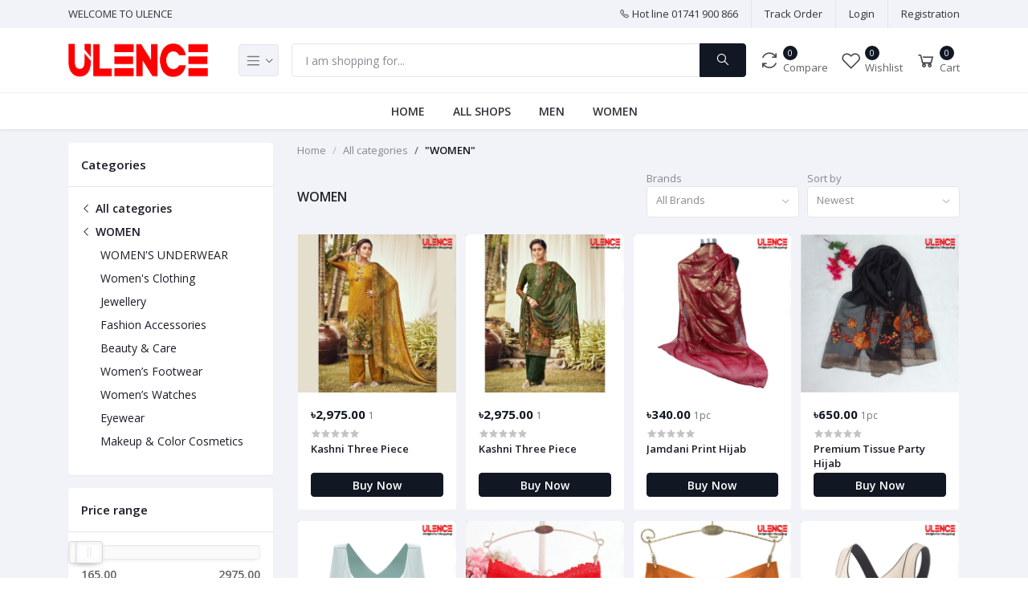

--- FILE ---
content_type: text/html; charset=UTF-8
request_url: https://ulence.com/category/womens-fashion
body_size: 14690
content:
<!DOCTYPE html>
<html lang="en">
<head>

    <meta name="csrf-token" content="HLtfkoJpPWLCnxd2wmY9Lau5o7RDW5iWtRBPf2ql">
    <meta name="app-url" content="//ulence.com/">
    <meta name="file-base-url" content="//ulence.com/public/">

    <title>WOMEN&#039;S FASHION</title>

    <meta charset="utf-8">
    <meta name="viewport" content="width=device-width, initial-scale=1.0">
    <meta name="robots" content="index, follow">
    <meta name="description" content="ULENCE । WOMEN&#039;S FASHION, Clothing, Clothing item, Tops, One Piece, Three Piece, Best Collections, Hijab, Hijabi, Colorful Dress, Best Deal, Cotton  Hijab, Party hijab, Fashionable Dress, kaftan, Alex hijab, Chiffon hijab, cherry hijab, Tissue hijab, Chinese hijab, imported hijah, Comfortable hijab, Cotton, party hijab, new hijab collections, undergarments, bra, panty, best quality, New bra collection, New panty collection, new bra, new panty,  sports bra, girls bra &amp; panty, Girls bra, girls panty, women&#039;s bra, women&#039;s panty, women&#039;s bra &amp; panty, inner collections, female underwear, Ladies products,  bd, Bangladesh" />
    <meta name="keywords" content="ulence, ulence shopping, ulence.com, eCommerce, shopping, online shopping, bangladesh, bd shopping, best eCommerce, Authentic products, Original products, best products, best quality. cosmetics items, Laptop, computer, clothing item, Shirt, shirt item, Formal shirt,">

        <!-- Schema.org markup for Google+ -->
    <meta itemprop="name" content="WOMEN&#039;S FASHION">
    <meta itemprop="description" content="ULENCE । WOMEN&#039;S FASHION, Clothing, Clothing item, Tops, One Piece, Three Piece, Best Collections, Hijab, Hijabi, Colorful Dress, Best Deal, Cotton  Hijab, Party hijab, Fashionable Dress, kaftan, Alex hijab, Chiffon hijab, cherry hijab, Tissue hijab, Chinese hijab, imported hijah, Comfortable hijab, Cotton, party hijab, new hijab collections, undergarments, bra, panty, best quality, New bra collection, New panty collection, new bra, new panty,  sports bra, girls bra &amp; panty, Girls bra, girls panty, women&#039;s bra, women&#039;s panty, women&#039;s bra &amp; panty, inner collections, female underwear, Ladies products,  bd, Bangladesh">

    <!-- Twitter Card data -->
    <meta name="twitter:title" content="WOMEN&#039;S FASHION">
    <meta name="twitter:description" content="ULENCE । WOMEN&#039;S FASHION, Clothing, Clothing item, Tops, One Piece, Three Piece, Best Collections, Hijab, Hijabi, Colorful Dress, Best Deal, Cotton  Hijab, Party hijab, Fashionable Dress, kaftan, Alex hijab, Chiffon hijab, cherry hijab, Tissue hijab, Chinese hijab, imported hijah, Comfortable hijab, Cotton, party hijab, new hijab collections, undergarments, bra, panty, best quality, New bra collection, New panty collection, new bra, new panty,  sports bra, girls bra &amp; panty, Girls bra, girls panty, women&#039;s bra, women&#039;s panty, women&#039;s bra &amp; panty, inner collections, female underwear, Ladies products,  bd, Bangladesh">

    <!-- Open Graph data -->
    <meta property="og:title" content="WOMEN&#039;S FASHION" />
    <meta property="og:description" content="ULENCE । WOMEN&#039;S FASHION, Clothing, Clothing item, Tops, One Piece, Three Piece, Best Collections, Hijab, Hijabi, Colorful Dress, Best Deal, Cotton  Hijab, Party hijab, Fashionable Dress, kaftan, Alex hijab, Chiffon hijab, cherry hijab, Tissue hijab, Chinese hijab, imported hijah, Comfortable hijab, Cotton, party hijab, new hijab collections, undergarments, bra, panty, best quality, New bra collection, New panty collection, new bra, new panty,  sports bra, girls bra &amp; panty, Girls bra, girls panty, women&#039;s bra, women&#039;s panty, women&#039;s bra &amp; panty, inner collections, female underwear, Ladies products,  bd, Bangladesh" />

            <!-- Schema.org markup for Google+ -->
        <meta itemprop="name" content="ULENCE">
        <meta itemprop="description" content="Welcome to Countries Most Reliable E-Commerce">
        <meta itemprop="image" content="https://ulence.com/public/uploads/all/C2PY026kW0p1fM2WbbVppiyYHRUdwzF8Jr40qM9Y.png">

        <!-- Twitter Card data -->
        <meta name="twitter:card" content="product">
        <meta name="twitter:site" content="@publisher_handle">
        <meta name="twitter:title" content="ULENCE">
        <meta name="twitter:description" content="Welcome to Countries Most Reliable E-Commerce">
        <meta name="twitter:creator" content="@author_handle">
        <meta name="twitter:image" content="https://ulence.com/public/uploads/all/C2PY026kW0p1fM2WbbVppiyYHRUdwzF8Jr40qM9Y.png">

        <!-- Open Graph data -->
        <meta property="og:title" content="ULENCE" />
        <meta property="og:type" content="website" />
        <meta property="og:url" content="https://ulence.com" />
        <meta property="og:image" content="https://ulence.com/public/uploads/all/C2PY026kW0p1fM2WbbVppiyYHRUdwzF8Jr40qM9Y.png" />
        <meta property="og:description" content="Welcome to Countries Most Reliable E-Commerce" />
        <meta property="og:site_name" content="ULENCE" />
        <meta property="fb:app_id" content="265285668597082">
    
    <!-- Favicon -->
    <link rel="icon" href="https://ulence.com/public/uploads/all/rOzp8Hy57byXhgM4lvV8PsaU4xBtdlwzaityBvPZ.png">

    <!-- Google Fonts -->
    <link href="https://fonts.googleapis.com/css?family=Open+Sans:300,300i,400,400i,600,600i,700,700i,800,800i&display=swap" rel="stylesheet">

    <!-- CSS Files -->
    <link rel="stylesheet" href="https://ulence.com/public/assets/css/vendors.css">
        <link rel="stylesheet" href="https://ulence.com/public/assets/css/aiz-core.css">
    <link rel="stylesheet" href="https://ulence.com/public/assets/css/custom-style.css">


    <script>
        var AIZ = AIZ || {};
        AIZ.local = {
            nothing_selected: 'Nothing selected',
            nothing_found: 'Nothing found',
            choose_file: 'Choose File',
            file_selected: 'File selected',
            files_selected: 'Files selected',
            add_more_files: 'Add more files',
            adding_more_files: 'Adding more files',
            drop_files_here_paste_or: 'Drop files here, paste or',
            browse: 'Browse',
            upload_complete: 'Upload complete',
            upload_paused: 'Upload paused',
            resume_upload: 'Resume upload',
            pause_upload: 'Pause upload',
            retry_upload: 'Retry upload',
            cancel_upload: 'Cancel upload',
            uploading: 'Uploading',
            processing: 'Processing',
            complete: 'Complete',
            file: 'File',
            files: 'Files',
        }
    </script>

    <style>
        body{
            font-family: 'Open Sans', sans-serif;
            font-weight: 400;
        }
        :root{
            --primary: #111723;
            --hov-primary: #00ABB3;
            --soft-primary: rgba(17,23,35,0.15);
        }

        #map{
            width: 100%;
            height: 250px;
        }
        #edit_map{
            width: 100%;
            height: 250px;
        }

        .pac-container { z-index: 100000; }
    </style>

    <!-- Global site tag (gtag.js) - Google Analytics -->
    <script async src="https://www.googletagmanager.com/gtag/js?id=G-5Z0XGEL8BQ"></script>

    <script>
        window.dataLayer = window.dataLayer || [];
        function gtag(){dataLayer.push(arguments);}
        gtag('js', new Date());
        gtag('config', 'G-5Z0XGEL8BQ');
    </script>

    <!-- Facebook Pixel Code -->
    <script>
        !function(f,b,e,v,n,t,s)
        {if(f.fbq)return;n=f.fbq=function(){n.callMethod?
        n.callMethod.apply(n,arguments):n.queue.push(arguments)};
        if(!f._fbq)f._fbq=n;n.push=n;n.loaded=!0;n.version='2.0';
        n.queue=[];t=b.createElement(e);t.async=!0;
        t.src=v;s=b.getElementsByTagName(e)[0];
        s.parentNode.insertBefore(t,s)}(window, document,'script',
        'https://connect.facebook.net/en_US/fbevents.js');
        fbq('init', '265285668597082');
        fbq('track', 'PageView');
    </script>
    <noscript>
        <img height="1" width="1" style="display:none" src="https://www.facebook.com/tr?id=265285668597082&ev=PageView&noscript=1"/>
    </noscript>
    <!-- End Facebook Pixel Code -->


</head>
<body>
    <!-- /* bottom to top code start */ -->
    <div id="elevator_item"> 
        <a id="elevator" class="btn btn-primary text-light" onclick="return false;" title="Back To Top">
            <span></span>
        </a>
    </div>
    <!-- /* bottom to top code end */ -->

    <!-- aiz-main-wrapper -->
    <div class="aiz-main-wrapper d-flex flex-column">

        <!-- Header -->
        <!-- Top Bar -->
<div class="top-navbar bg-muted z-1035">
    <div class="container">
        <div class="row">
            <div class="col-lg-6 col">
                <ul class="list-inline d-flex justify-content-between justify-content-lg-start mb-0">
                    <li class="list-inline-item mr-3">
                        <span class="text-reset py-2 d-inline-block opacity-90">
                            WELCOME TO ULENCE
                        </span>
                    </li>
                    
                                    </ul>
            </div>

            <div class="col-lg-6 col-5 text-right d-none d-lg-block">
                <ul class="list-inline mb-0 h-100 d-flex justify-content-end align-items-center">
                                            <li class="list-inline-item mr-3 border-right border-left-0 pr-3 pl-0">
                            <a href="tel:01741 900 866" class="text-reset d-inline-block opacity-90 py-2">
                                <i class="la la-phone"></i>
                                <span>Hot line</span>  
                                <span>01741 900 866</span>    
                            </a>
                        </li>
                                        <li class="list-inline-item mr-3 border-right border-left-0 pr-3 pl-0">
                        <a href="https://ulence.com/track-your-order" class="text-reset py-2 d-inline-block opacity-90 py-2">Track Order</a>
                    </li>
                                            <li class="list-inline-item mr-3 border-right border-left-0 pr-3 pl-0">
                            <a href="https://ulence.com/users/login" class="text-reset d-inline-block opacity-90 py-2">Login</a>
                        </li>
                        <li class="list-inline-item">
                            <a href="https://ulence.com/users/registration" class="text-reset d-inline-block opacity-90 py-2">Registration</a>
                        </li>
                                    </ul>
            </div>
        </div>
    </div>
</div>
<!-- END Top Bar -->
<header class=" sticky-top  z-1020 bg-white border-bottom shadow-sm">
    <div class="position-relative logo-bar-area z-1">
        <div class="container">
            <div class="d-flex align-items-center">

                <div class="col-auto col-xl-3 pl-0 pr-3 d-flex align-items-center">
                    <a class="d-block py-10px mr-3 ml-0" href="https://ulence.com">
                                                                            <img src="https://ulence.com/public/uploads/all/A9ddHqr7ytKHpWt3CSEXbGy4SF2OiSDqPvZq8qmY.png" alt="ULENCE" class="mw-100 h-50px h-md-60px">
                                            </a>

                                            <div class="d-none d-xl-block align-self-stretch category-menu-icon-box ml-auto mr-0">
                            <div class="h-100 d-flex align-items-center" id="category-menu-icon">
                                <div class="dropdown-toggle navbar-light bg-light h-40px w-50px pl-2 rounded border c-pointer">
                                    <span class="navbar-toggler-icon"></span>
                                </div>
                            </div>
                        </div>
                                    </div>
                <div class="d-lg-none ml-auto mr-0">
                    <a class="p-2 d-block text-reset" href="javascript:void(0);" data-toggle="class-toggle" data-target=".front-header-search">
                        <i class="las la-search la-flip-horizontal la-2x"></i>
                    </a>
                </div>

                <div class="flex-grow-1 front-header-search d-flex align-items-center bg-white">
                    <div class="position-relative flex-grow-1">
                        <form action="https://ulence.com/search" method="GET" class="stop-propagation">
                            <div class="d-flex position-relative align-items-center">
                                <div class="d-lg-none" data-toggle="class-toggle" data-target=".front-header-search">
                                    <button class="btn px-2" type="button"><i class="la la-2x la-long-arrow-left"></i></button>
                                </div>
                                <div class="input-group">
                                    <input type="text" class="border-0 border-lg form-control" id="search" name="keyword"  placeholder="I am shopping for..." autocomplete="off">
                                    <div class="input-group-append d-none d-lg-block">
                                        <button class="btn btn-primary" type="submit">
                                            <i class="la la-search la-flip-horizontal fs-18"></i>
                                        </button>
                                    </div>
                                </div>
                            </div>
                        </form>
                        <div class="typed-search-box stop-propagation document-click-d-none d-none bg-white rounded shadow-lg position-absolute left-0 top-100 w-100" style="min-height: 200px">
                            <div class="search-preloader absolute-top-center">
                                <div class="dot-loader"><div></div><div></div><div></div></div>
                            </div>
                            <div class="search-nothing d-none p-3 text-center fs-16">

                            </div>
                            <div id="search-content" class="text-left">

                            </div>
                        </div>
                    </div>
                </div>

                <div class="d-none d-lg-none ml-3 mr-0">
                    <div class="nav-search-box">
                        <a href="#" class="nav-box-link">
                            <i class="la la-search la-flip-horizontal d-inline-block nav-box-icon"></i>
                        </a>
                    </div>
                </div>

                <div class="d-none d-lg-block ml-3 mr-0">
                    <div class="" id="compare">
                        <a href="https://ulence.com/compare" class="d-flex align-items-center text-reset">
    <i class="la la-refresh la-2x opacity-80"></i>
    <span class="flex-grow-1 ml-1">
                    <span class="badge badge-primary badge-inline badge-pill">0</span>
                <span class="nav-box-text d-none d-xl-block opacity-70">Compare</span>
    </span>
</a>                    </div>
                </div>

                <div class="d-none d-lg-block ml-3 mr-0">
                    <div class="" id="wishlist">
                        <a href="https://ulence.com/wishlists" class="d-flex align-items-center text-reset">
    <i class="la la-heart-o la-2x opacity-80"></i>
    <span class="flex-grow-1 ml-1">
                    <span class="badge badge-primary badge-inline badge-pill">0</span>
                <span class="nav-box-text d-none d-xl-block opacity-70">Wishlist</span>
    </span>
</a>
                    </div>
                </div>

                <div class="d-none d-lg-block  align-self-stretch ml-3 mr-0" data-hover="dropdown">
                    <div class="nav-cart-box dropdown h-100" id="cart_items">
                        <a href="javascript:void(0)" class="d-flex align-items-center text-reset h-100" data-toggle="dropdown" data-display="static">
    <i class="la la-shopping-cart la-2x opacity-80"></i>
    <span class="flex-grow-1 ml-1">
                    <span class="badge badge-primary badge-inline badge-pill cart-count">0</span>
                <span class="nav-box-text d-none d-xl-block opacity-70">Cart</span>
    </span>
</a>
<div class="dropdown-menu dropdown-menu-right dropdown-menu-lg p-0 stop-propagation">
    
            <div class="text-center p-3">
            <i class="las la-frown la-3x opacity-60 mb-3"></i>
            <h3 class="h6 fw-700">Your Cart is empty</h3>
        </div>
        
</div>
                    </div>
                </div>

            </div>
        </div>
                <div class="hover-category-menu position-absolute w-100 top-100 left-0 right-0 d-none z-3" id="hover-category-menu">
            <div class="container">
                <div class="row gutters-10 position-relative">
                    <div class="col-lg-3 position-static">
                        <div class="aiz-category-menu bg-white rounded  shadow-lg" id="category-sidebar" >
    <div class="p-3 bg-primary d-none d-lg-block rounded-top all-category position-relative text-left text-light">
        <!-- <span class="fw-600 fs-16 mr-3">Categories</span>
        <a href="https://ulence.com/categories" class="text-reset">
            <span class="d-none d-lg-inline-block">See All ></span>
        </a> -->
        <a href="https://ulence.com/categories" class="text-reset">
            <span class="fw-600 fs-16 mr-3 "> <i class="las la-bars"></i> SHOP BY CATEGORIES</span>
        </a>
    </div>
    <ul class="list-unstyled categories no-scrollbar py-0 mb-0 text-left text-uppercase">
                    <li class="category-nav-element" data-id="3">
                <a href="https://ulence.com/category/mens-fashion" class="text-truncate text-reset px-3 d-block py-custom  opacity-90 hov-opacity-100">
                    <img
                        class="cat-image lazyload mr-2 opacity-80"
                        src="https://ulence.com/public/assets/img/placeholder.jpg"
                        data-src="https://ulence.com/public/uploads/all/rOzp8Hy57byXhgM4lvV8PsaU4xBtdlwzaityBvPZ.png"
                        width="16"
                        alt="MEN"
                        onerror="this.onerror=null;this.src='https://ulence.com/public/assets/img/placeholder.jpg';"
                    >
                    <span class="cat-name">MEN</span>
                </a>
                                    <div class="sub-cat-menu c-scrollbar-light rounded shadow-lg p-4">
                        <div class="c-preloader text-center absolute-center">
                            <i class="las la-spinner la-spin la-3x opacity-70"></i>
                        </div>
                    </div>
                            </li>
                    <li class="category-nav-element" data-id="2">
                <a href="https://ulence.com/category/womens-fashion" class="text-truncate text-reset px-3 d-block py-custom  opacity-90 hov-opacity-100">
                    <img
                        class="cat-image lazyload mr-2 opacity-80"
                        src="https://ulence.com/public/assets/img/placeholder.jpg"
                        data-src="https://ulence.com/public/uploads/all/rOzp8Hy57byXhgM4lvV8PsaU4xBtdlwzaityBvPZ.png"
                        width="16"
                        alt="WOMEN"
                        onerror="this.onerror=null;this.src='https://ulence.com/public/assets/img/placeholder.jpg';"
                    >
                    <span class="cat-name">WOMEN</span>
                </a>
                                    <div class="sub-cat-menu c-scrollbar-light rounded shadow-lg p-4">
                        <div class="c-preloader text-center absolute-center">
                            <i class="las la-spinner la-spin la-3x opacity-70"></i>
                        </div>
                    </div>
                            </li>
                    <li class="category-nav-element" data-id="5">
                <a href="https://ulence.com/category/electronics" class="text-truncate text-reset px-3 d-block py-custom  opacity-90 hov-opacity-100">
                    <img
                        class="cat-image lazyload mr-2 opacity-80"
                        src="https://ulence.com/public/assets/img/placeholder.jpg"
                        data-src="https://ulence.com/public/uploads/all/rOzp8Hy57byXhgM4lvV8PsaU4xBtdlwzaityBvPZ.png"
                        width="16"
                        alt="ELECTRONICS"
                        onerror="this.onerror=null;this.src='https://ulence.com/public/assets/img/placeholder.jpg';"
                    >
                    <span class="cat-name">ELECTRONICS</span>
                </a>
                                    <div class="sub-cat-menu c-scrollbar-light rounded shadow-lg p-4">
                        <div class="c-preloader text-center absolute-center">
                            <i class="las la-spinner la-spin la-3x opacity-70"></i>
                        </div>
                    </div>
                            </li>
                    <li class="category-nav-element" data-id="7">
                <a href="https://ulence.com/category/computer-laptop" class="text-truncate text-reset px-3 d-block py-custom  opacity-90 hov-opacity-100">
                    <img
                        class="cat-image lazyload mr-2 opacity-80"
                        src="https://ulence.com/public/assets/img/placeholder.jpg"
                        data-src="https://ulence.com/public/uploads/all/rOzp8Hy57byXhgM4lvV8PsaU4xBtdlwzaityBvPZ.png"
                        width="16"
                        alt="COMPUTER &amp; LAPTOP"
                        onerror="this.onerror=null;this.src='https://ulence.com/public/assets/img/placeholder.jpg';"
                    >
                    <span class="cat-name">COMPUTER &amp; LAPTOP</span>
                </a>
                                    <div class="sub-cat-menu c-scrollbar-light rounded shadow-lg p-4">
                        <div class="c-preloader text-center absolute-center">
                            <i class="las la-spinner la-spin la-3x opacity-70"></i>
                        </div>
                    </div>
                            </li>
                    <li class="category-nav-element" data-id="6">
                <a href="https://ulence.com/category/mobile-gadgets" class="text-truncate text-reset px-3 d-block py-custom  opacity-90 hov-opacity-100">
                    <img
                        class="cat-image lazyload mr-2 opacity-80"
                        src="https://ulence.com/public/assets/img/placeholder.jpg"
                        data-src="https://ulence.com/public/uploads/all/rOzp8Hy57byXhgM4lvV8PsaU4xBtdlwzaityBvPZ.png"
                        width="16"
                        alt="MOBILE &amp; GADGETS"
                        onerror="this.onerror=null;this.src='https://ulence.com/public/assets/img/placeholder.jpg';"
                    >
                    <span class="cat-name">MOBILE &amp; GADGETS</span>
                </a>
                                    <div class="sub-cat-menu c-scrollbar-light rounded shadow-lg p-4">
                        <div class="c-preloader text-center absolute-center">
                            <i class="las la-spinner la-spin la-3x opacity-70"></i>
                        </div>
                    </div>
                            </li>
                    <li class="category-nav-element" data-id="1">
                <a href="https://ulence.com/category/food-grocery" class="text-truncate text-reset px-3 d-block py-custom  opacity-90 hov-opacity-100">
                    <img
                        class="cat-image lazyload mr-2 opacity-80"
                        src="https://ulence.com/public/assets/img/placeholder.jpg"
                        data-src="https://ulence.com/public/uploads/all/rOzp8Hy57byXhgM4lvV8PsaU4xBtdlwzaityBvPZ.png"
                        width="16"
                        alt="FOOD &amp; GROCERY"
                        onerror="this.onerror=null;this.src='https://ulence.com/public/assets/img/placeholder.jpg';"
                    >
                    <span class="cat-name">FOOD &amp; GROCERY</span>
                </a>
                                    <div class="sub-cat-menu c-scrollbar-light rounded shadow-lg p-4">
                        <div class="c-preloader text-center absolute-center">
                            <i class="las la-spinner la-spin la-3x opacity-70"></i>
                        </div>
                    </div>
                            </li>
            </ul>
</div>
                    </div>
                </div>
            </div>
        </div>
            </div>
            <div class="bg-white border-top border-gray-200 py-1">
            <div class="container">
                <ul class="list-inline mb-0 pl-0 mobile-hor-swipe text-center">
                                        <li class="list-inline-item mr-0">
                        <a href="https://ulence.com" class="opacity-90 fs-14 px-3 py-2 d-inline-block fw-600 hov-opacity-100 text-reset text-uppercase">
                            Home
                        </a>
                    </li>
                                        <li class="list-inline-item mr-0">
                        <a href="https://ulence.com/categories" class="opacity-90 fs-14 px-3 py-2 d-inline-block fw-600 hov-opacity-100 text-reset text-uppercase">
                            ALL Shops
                        </a>
                    </li>
                                        <li class="list-inline-item mr-0">
                        <a href="https://www.ulence.com/category/mens-fashion" class="opacity-90 fs-14 px-3 py-2 d-inline-block fw-600 hov-opacity-100 text-reset text-uppercase">
                            MEN
                        </a>
                    </li>
                                        <li class="list-inline-item mr-0">
                        <a href="https://www.ulence.com/category/womens-fashion" class="opacity-90 fs-14 px-3 py-2 d-inline-block fw-600 hov-opacity-100 text-reset text-uppercase">
                            WOMEN
                        </a>
                    </li>
                                    </ul>
            </div>
        </div>
    </header>
        
    <section class="mb-4 pt-3">
        <div class="container sm-px-0">
            <form class="" id="search-form" action="" method="GET">
                <div class="row">
                    <div class="col-xl-3">
                        <div class="aiz-filter-sidebar collapse-sidebar-wrap sidebar-xl sidebar-right z-1035">
                            <div class="overlay overlay-fixed dark c-pointer" data-toggle="class-toggle" data-target=".aiz-filter-sidebar" data-same=".filter-sidebar-thumb"></div>
                            <div class="collapse-sidebar c-scrollbar-light text-left">
                                <div class="d-flex d-xl-none justify-content-between align-items-center pl-3 border-bottom">
                                    <h3 class="h6 mb-0 fw-600">Filters</h3>
                                    <button type="button" class="btn btn-sm p-2 filter-sidebar-thumb" data-toggle="class-toggle" data-target=".aiz-filter-sidebar" >
                                        <i class="las la-times la-2x"></i>
                                    </button>
                                </div>
                                <div class="bg-white shadow-sm rounded mb-3">
                                    <div class="fs-15 fw-600 p-3 border-bottom">
                                        Categories
                                    </div>
                                    <div class="p-3">
                                        <ul class="list-unstyled">
                                                                                            <li class="mb-2">
                                                    <a class="text-reset fs-14 fw-600" href="https://ulence.com/search">
                                                        <i class="las la-angle-left"></i>
                                                        All categories
                                                    </a>
                                                </li>
                                                                                                <li class="mb-2">
                                                    <a class="text-reset fs-14 fw-600" href="https://ulence.com/category/womens-fashion">
                                                        <i class="las la-angle-left"></i>
                                                        WOMEN
                                                    </a>
                                                </li>
                                                                                                    <li class="ml-4 mb-2">
                                                        <a class="text-reset fs-14" href="https://ulence.com/category/womens-underwear">WOMEN&#039;S UNDERWEAR</a>
                                                    </li>
                                                                                                    <li class="ml-4 mb-2">
                                                        <a class="text-reset fs-14" href="https://ulence.com/category/women%27s-clothing">Women&#039;s Clothing</a>
                                                    </li>
                                                                                                    <li class="ml-4 mb-2">
                                                        <a class="text-reset fs-14" href="https://ulence.com/category/Jewellery-5bZ9Z">Jewellery</a>
                                                    </li>
                                                                                                    <li class="ml-4 mb-2">
                                                        <a class="text-reset fs-14" href="https://ulence.com/category/Fashion-Accessories-QUaeL">Fashion Accessories</a>
                                                    </li>
                                                                                                    <li class="ml-4 mb-2">
                                                        <a class="text-reset fs-14" href="https://ulence.com/category/beauty-care">Beauty &amp; Care</a>
                                                    </li>
                                                                                                    <li class="ml-4 mb-2">
                                                        <a class="text-reset fs-14" href="https://ulence.com/category/Womens-Footwear-Mr8ye">Women’s Footwear</a>
                                                    </li>
                                                                                                    <li class="ml-4 mb-2">
                                                        <a class="text-reset fs-14" href="https://ulence.com/category/Womens-Watches-jTeYN">Women’s Watches</a>
                                                    </li>
                                                                                                    <li class="ml-4 mb-2">
                                                        <a class="text-reset fs-14" href="https://ulence.com/category/Eyewear-E1pgL">Eyewear</a>
                                                    </li>
                                                                                                    <li class="ml-4 mb-2">
                                                        <a class="text-reset fs-14" href="https://ulence.com/category/Makeup--Color-Cosmetics-cTOYH">Makeup &amp; Color Cosmetics</a>
                                                    </li>
                                                                                                                                    </ul>
                                    </div>
                                </div>
                                <div class="bg-white shadow-sm rounded mb-3">
                                    <div class="fs-15 fw-600 p-3 border-bottom">
                                        Price range
                                    </div>
                                    <div class="p-3">
                                        <div class="aiz-range-slider">
                                            <div
                                                id="input-slider-range"
                                                data-range-value-min=" 0.00 "
                                                data-range-value-max=" 74000.00 "
                                            ></div>

                                            <div class="row mt-2">
                                                <div class="col-6">
                                                    <span class="range-slider-value value-low fs-14 fw-600 opacity-70"
                                                                                                                    data-range-value-low="165.00"
                                                                                                                id="input-slider-range-value-low"
                                                    ></span>
                                                </div>
                                                <div class="col-6 text-right">
                                                    <span class="range-slider-value value-high fs-14 fw-600 opacity-70"
                                                                                                                    data-range-value-high="2975.00"
                                                                                                                id="input-slider-range-value-high"
                                                    ></span>
                                                </div>
                                            </div>
                                        </div>
                                    </div>
                                </div>

                                
                                
                                
                            </div>
                        </div>
                    </div>
                    <div class="col-xl-9">

                        <ul class="breadcrumb bg-transparent p-0">
                            <li class="breadcrumb-item opacity-50">
                                <a class="text-reset" href="https://ulence.com">Home</a>
                            </li>
                                                            <li class="breadcrumb-item opacity-50">
                                    <a class="text-reset" href="https://ulence.com/search">All categories</a>
                                </li>
                                                                                        <li class="text-dark fw-600 breadcrumb-item">
                                    <a class="text-reset" href="https://ulence.com/category/womens-fashion">"WOMEN"</a>
                                </li>
                                                    </ul>

                        <div class="text-left">
                            <div class="row gutters-5 flex-wrap align-items-center">
                                <div class="col-lg col-10">
                                    <h1 class="h6 fw-600 text-body">
                                                                                    WOMEN
                                                                            </h1>
                                    <input type="hidden" name="keyword" value="">
                                </div>
                                <div class="col-2 col-lg-auto d-xl-none mb-lg-3 text-right">
                                    <button type="button" class="btn btn-icon p-0" data-toggle="class-toggle" data-target=".aiz-filter-sidebar">
                                        <i class="la la-filter la-2x"></i>
                                    </button>
                                </div>
                                <div class="col-6 col-lg-auto mb-3 w-lg-200px">
                                                                            <label class="mb-0 opacity-50">Brands</label>
                                        <select class="form-control form-control-sm aiz-selectpicker" data-live-search="true" name="brand" onchange="filter()">
                                            <option value="">All Brands</option>
                                                                                            <option value="xiaomi" >Xiaomi</option>
                                                                                            <option value="realme" >Realme</option>
                                                                                            <option value="samsung" >Samsung</option>
                                                                                            <option value="oppo-ulbi3" >Oppo</option>
                                                                                            <option value="vivo" >Vivo</option>
                                                                                            <option value="iphone" >iPhone</option>
                                                                                            <option value="oneplus-qfngx" >OnePlus</option>
                                                                                            <option value="infinix" >Infinix</option>
                                                                                            <option value="walton-jwg1w" >Walton</option>
                                                                                            <option value="nokia-aohke" >Nokia</option>
                                                                                            <option value="huawei" >Huawei</option>
                                                                                            <option value="symphony-qzljw" >Symphony</option>
                                                                                            <option value="tecno-sfurr" >Tecno</option>
                                                                                            <option value="motorola" >Motorola</option>
                                                                                            <option value="maximus-lyttd" >Maximus</option>
                                                                                            <option value="ulence-9cmnk" >ULENCE</option>
                                                                                            <option value="teer-g7u9n" >Teer</option>
                                                                                            <option value="bashundhara-bek1a" >Bashundhara</option>
                                                                                            <option value="fresh-ock3z" >Fresh</option>
                                                                                            <option value="hp-h5uoh" >HP</option>
                                                                                            <option value="acer-owzdi" >ACER</option>
                                                                                            <option value="amd-4hbyf" >AMD</option>
                                                                                            <option value="asus-f4kjb" >ASUS</option>
                                                                                            <option value="dell-dg1ds" >DELL</option>
                                                                                            <option value="Intel-qekix" >Intel</option>
                                                                                            <option value="LENOVO-b9dOr" >LENOVO</option>
                                                                                            <option value="TOSHIBA-zRrcF" >TOSHIBA</option>
                                                                                            <option value="Transcend-tpgW1" >Transcend</option>
                                                                                            <option value="Western-Digital-MGWZw" >Western Digital</option>
                                                                                            <option value="Logitech-LWN4V" >Logitech</option>
                                                                                            <option value="Unilever-ltmAd" >Unilever</option>
                                                                                            <option value="Sharif-Home-Appliance-fSTFL" >Sharif Home Appliance</option>
                                                                                            <option value="YC-S3fpg" >YC</option>
                                                                                            <option value="everglow-omtsm" >EverGlow</option>
                                                                                            <option value="Pantene-3NoYB" >Pantene</option>
                                                                                            <option value="head--shoulders-axyop" >Head &amp; Shoulders</option>
                                                                                            <option value="OLAY-uSKL2" >OLAY</option>
                                                                                            <option value="LAOLIVA-Kniny" >LAOLIVA</option>
                                                                                            <option value="gillette-0hqwv" >Gillette</option>
                                                                                            <option value="bells-3r3xk" >Bells</option>
                                                                                            <option value="a4tech" >A4TECH</option>
                                                                                            <option value="lexar" >LEXAR</option>
                                                                                            <option value="adata" >ADATA</option>
                                                                                    </select>
                                                                    </div>
                                <div class="col-6 col-lg-auto mb-3 w-lg-200px">
                                    <label class="mb-0 opacity-50">Sort by</label>
                                    <select class="form-control form-control-sm aiz-selectpicker" name="sort_by" onchange="filter()">
                                        <option value="newest" >Newest</option>
                                        <option value="oldest" >Oldest</option>
                                        <option value="price-asc" >Price low to high</option>
                                        <option value="price-desc" >Price high to low</option>
                                    </select>
                                </div>
                            </div>
                        </div>
                        <input type="hidden" name="min_price" value="">
                        <input type="hidden" name="max_price" value="">
                        <div class="row gutters-5 row-cols-xxl-4 row-cols-xl-4 row-cols-lg-4 row-cols-md-4 row-cols-2">
                                                            <div class="col">
                                    <div class="aiz-card-box border border-light rounded hov-shadow-md mt-1 mb-2 has-transition bg-white">
        <div class="position-relative product-bg">
        <a href="https://ulence.com/product/kashni-three-piece-2" class="d-block">
            <img
                class="img-fit lazyload mx-auto"
                src="https://ulence.com/public/assets/img/placeholder.jpg"
                data-src="https://ulence.com/public/uploads/all/m52Gzuae3Z5nf9PbiqzzjtSQBGfJWoP079GqCMYJ.png"
                alt="Kashni Three Piece"
                onerror="this.onerror=null;this.src='https://ulence.com/public/assets/img/placeholder.jpg';"
            >
        </a>
                <div class="absolute-top-right aiz-p-hov-icon">
            <a href="javascript:void(0)" onclick="addToWishList(395)" data-toggle="tooltip" data-title="Add to wishlist" data-placement="left">
                <i class="la la-heart-o"></i>
            </a>
            <a href="javascript:void(0)" onclick="addToCompare(395)" data-toggle="tooltip" data-title="Add to compare" data-placement="left">
                <i class="las la-sync"></i>
            </a>
            <a href="javascript:void(0)" onclick="showAddToCartModal(395)" data-toggle="tooltip" data-title="Add to cart" data-placement="left">
                <i class="las la-shopping-cart"></i>
            </a>
        </div>
    </div>
    <div class="p-md-3 p-2 text-left">
        <div class="fs-15">
                        <span class="fw-700 text-primary">৳2,975.00</span> <small class="text-muted">1</small>
        </div>
        <div class="rating rating-sm mt-1">
            <i class = 'las la-star'></i><i class = 'las la-star'></i><i class = 'las la-star'></i><i class = 'las la-star'></i><i class = 'las la-star'></i>
        </div>
        <h3 class="fw-600 fs-13 text-truncate-2 lh-1-4 mb-0 h-35px">
            <a href="https://ulence.com/product/kashni-three-piece-2" class="d-block text-reset">Kashni Three Piece</a> 
        </h3>

        <a href="https://ulence.com/product/kashni-three-piece-2" class="btn btn-primary buy-now fw-600 add-to-cart buy-now-btn" tabindex="0">Buy Now</a>

            </div>
</div>
                                </div>
                                                            <div class="col">
                                    <div class="aiz-card-box border border-light rounded hov-shadow-md mt-1 mb-2 has-transition bg-white">
        <div class="position-relative product-bg">
        <a href="https://ulence.com/product/kashni-three-piece-2-1" class="d-block">
            <img
                class="img-fit lazyload mx-auto"
                src="https://ulence.com/public/assets/img/placeholder.jpg"
                data-src="https://ulence.com/public/uploads/all/cFTjpTpOKHA1xarv6j8JxWS0TCes3F5UFnbTXTNb.png"
                alt="Kashni Three Piece"
                onerror="this.onerror=null;this.src='https://ulence.com/public/assets/img/placeholder.jpg';"
            >
        </a>
                <div class="absolute-top-right aiz-p-hov-icon">
            <a href="javascript:void(0)" onclick="addToWishList(394)" data-toggle="tooltip" data-title="Add to wishlist" data-placement="left">
                <i class="la la-heart-o"></i>
            </a>
            <a href="javascript:void(0)" onclick="addToCompare(394)" data-toggle="tooltip" data-title="Add to compare" data-placement="left">
                <i class="las la-sync"></i>
            </a>
            <a href="javascript:void(0)" onclick="showAddToCartModal(394)" data-toggle="tooltip" data-title="Add to cart" data-placement="left">
                <i class="las la-shopping-cart"></i>
            </a>
        </div>
    </div>
    <div class="p-md-3 p-2 text-left">
        <div class="fs-15">
                        <span class="fw-700 text-primary">৳2,975.00</span> <small class="text-muted">1</small>
        </div>
        <div class="rating rating-sm mt-1">
            <i class = 'las la-star'></i><i class = 'las la-star'></i><i class = 'las la-star'></i><i class = 'las la-star'></i><i class = 'las la-star'></i>
        </div>
        <h3 class="fw-600 fs-13 text-truncate-2 lh-1-4 mb-0 h-35px">
            <a href="https://ulence.com/product/kashni-three-piece-2-1" class="d-block text-reset">Kashni Three Piece</a> 
        </h3>

        <a href="https://ulence.com/product/kashni-three-piece-2-1" class="btn btn-primary buy-now fw-600 add-to-cart buy-now-btn" tabindex="0">Buy Now</a>

            </div>
</div>
                                </div>
                                                            <div class="col">
                                    <div class="aiz-card-box border border-light rounded hov-shadow-md mt-1 mb-2 has-transition bg-white">
        <div class="position-relative product-bg">
        <a href="https://ulence.com/product/jamdani-print-hijab" class="d-block">
            <img
                class="img-fit lazyload mx-auto"
                src="https://ulence.com/public/assets/img/placeholder.jpg"
                data-src="https://ulence.com/public/uploads/all/NnwlzXSumvHPM99xn3Xh55Hu4OFhsgCZiltkh6bo.png"
                alt="Jamdani Print Hijab"
                onerror="this.onerror=null;this.src='https://ulence.com/public/assets/img/placeholder.jpg';"
            >
        </a>
                <div class="absolute-top-right aiz-p-hov-icon">
            <a href="javascript:void(0)" onclick="addToWishList(393)" data-toggle="tooltip" data-title="Add to wishlist" data-placement="left">
                <i class="la la-heart-o"></i>
            </a>
            <a href="javascript:void(0)" onclick="addToCompare(393)" data-toggle="tooltip" data-title="Add to compare" data-placement="left">
                <i class="las la-sync"></i>
            </a>
            <a href="javascript:void(0)" onclick="showAddToCartModal(393)" data-toggle="tooltip" data-title="Add to cart" data-placement="left">
                <i class="las la-shopping-cart"></i>
            </a>
        </div>
    </div>
    <div class="p-md-3 p-2 text-left">
        <div class="fs-15">
                        <span class="fw-700 text-primary">৳340.00</span> <small class="text-muted">1pc</small>
        </div>
        <div class="rating rating-sm mt-1">
            <i class = 'las la-star'></i><i class = 'las la-star'></i><i class = 'las la-star'></i><i class = 'las la-star'></i><i class = 'las la-star'></i>
        </div>
        <h3 class="fw-600 fs-13 text-truncate-2 lh-1-4 mb-0 h-35px">
            <a href="https://ulence.com/product/jamdani-print-hijab" class="d-block text-reset">Jamdani Print Hijab</a> 
        </h3>

        <a href="https://ulence.com/product/jamdani-print-hijab" class="btn btn-primary buy-now fw-600 add-to-cart buy-now-btn" tabindex="0">Buy Now</a>

            </div>
</div>
                                </div>
                                                            <div class="col">
                                    <div class="aiz-card-box border border-light rounded hov-shadow-md mt-1 mb-2 has-transition bg-white">
        <div class="position-relative product-bg">
        <a href="https://ulence.com/product/premium-tissue-party-hijab" class="d-block">
            <img
                class="img-fit lazyload mx-auto"
                src="https://ulence.com/public/assets/img/placeholder.jpg"
                data-src="https://ulence.com/public/uploads/all/XMn03dxDxClf8JTdV20gwInePMIkBNT9DlweEpT2.png"
                alt="Premium Tissue Party Hijab"
                onerror="this.onerror=null;this.src='https://ulence.com/public/assets/img/placeholder.jpg';"
            >
        </a>
                <div class="absolute-top-right aiz-p-hov-icon">
            <a href="javascript:void(0)" onclick="addToWishList(392)" data-toggle="tooltip" data-title="Add to wishlist" data-placement="left">
                <i class="la la-heart-o"></i>
            </a>
            <a href="javascript:void(0)" onclick="addToCompare(392)" data-toggle="tooltip" data-title="Add to compare" data-placement="left">
                <i class="las la-sync"></i>
            </a>
            <a href="javascript:void(0)" onclick="showAddToCartModal(392)" data-toggle="tooltip" data-title="Add to cart" data-placement="left">
                <i class="las la-shopping-cart"></i>
            </a>
        </div>
    </div>
    <div class="p-md-3 p-2 text-left">
        <div class="fs-15">
                        <span class="fw-700 text-primary">৳650.00</span> <small class="text-muted">1pc</small>
        </div>
        <div class="rating rating-sm mt-1">
            <i class = 'las la-star'></i><i class = 'las la-star'></i><i class = 'las la-star'></i><i class = 'las la-star'></i><i class = 'las la-star'></i>
        </div>
        <h3 class="fw-600 fs-13 text-truncate-2 lh-1-4 mb-0 h-35px">
            <a href="https://ulence.com/product/premium-tissue-party-hijab" class="d-block text-reset">Premium Tissue Party Hijab</a> 
        </h3>

        <a href="https://ulence.com/product/premium-tissue-party-hijab" class="btn btn-primary buy-now fw-600 add-to-cart buy-now-btn" tabindex="0">Buy Now</a>

            </div>
</div>
                                </div>
                                                            <div class="col">
                                    <div class="aiz-card-box border border-light rounded hov-shadow-md mt-1 mb-2 has-transition bg-white">
        <div class="position-relative product-bg">
        <a href="https://ulence.com/product/posture-corrector-push-up-bra" class="d-block">
            <img
                class="img-fit lazyload mx-auto"
                src="https://ulence.com/public/assets/img/placeholder.jpg"
                data-src="https://ulence.com/public/uploads/all/VrvSYloO0PfT5Qv1iWkbiILiXwLPaLfJgKqJ5Wmn.png"
                alt="Posture Corrector PUSH up Bra"
                onerror="this.onerror=null;this.src='https://ulence.com/public/assets/img/placeholder.jpg';"
            >
        </a>
                <div class="absolute-top-right aiz-p-hov-icon">
            <a href="javascript:void(0)" onclick="addToWishList(391)" data-toggle="tooltip" data-title="Add to wishlist" data-placement="left">
                <i class="la la-heart-o"></i>
            </a>
            <a href="javascript:void(0)" onclick="addToCompare(391)" data-toggle="tooltip" data-title="Add to compare" data-placement="left">
                <i class="las la-sync"></i>
            </a>
            <a href="javascript:void(0)" onclick="showAddToCartModal(391)" data-toggle="tooltip" data-title="Add to cart" data-placement="left">
                <i class="las la-shopping-cart"></i>
            </a>
        </div>
    </div>
    <div class="p-md-3 p-2 text-left">
        <div class="fs-15">
                        <span class="fw-700 text-primary">৳410.00</span> <small class="text-muted">1pc</small>
        </div>
        <div class="rating rating-sm mt-1">
            <i class = 'las la-star'></i><i class = 'las la-star'></i><i class = 'las la-star'></i><i class = 'las la-star'></i><i class = 'las la-star'></i>
        </div>
        <h3 class="fw-600 fs-13 text-truncate-2 lh-1-4 mb-0 h-35px">
            <a href="https://ulence.com/product/posture-corrector-push-up-bra" class="d-block text-reset">Posture Corrector PUSH up Bra</a> 
        </h3>

        <a href="https://ulence.com/product/posture-corrector-push-up-bra" class="btn btn-primary buy-now fw-600 add-to-cart buy-now-btn" tabindex="0">Buy Now</a>

            </div>
</div>
                                </div>
                                                            <div class="col">
                                    <div class="aiz-card-box border border-light rounded hov-shadow-md mt-1 mb-2 has-transition bg-white">
        <div class="position-relative product-bg">
        <a href="https://ulence.com/product/womens-full-coverage-lace-hipster-panty" class="d-block">
            <img
                class="img-fit lazyload mx-auto"
                src="https://ulence.com/public/assets/img/placeholder.jpg"
                data-src="https://ulence.com/public/uploads/all/ZXSvX7SwOODLMNrySYRipq6z1Jlz1PxwodLlAxXz.png"
                alt="Women&#039;s Full Coverage Lace Hipster Panty"
                onerror="this.onerror=null;this.src='https://ulence.com/public/assets/img/placeholder.jpg';"
            >
        </a>
                <div class="absolute-top-right aiz-p-hov-icon">
            <a href="javascript:void(0)" onclick="addToWishList(389)" data-toggle="tooltip" data-title="Add to wishlist" data-placement="left">
                <i class="la la-heart-o"></i>
            </a>
            <a href="javascript:void(0)" onclick="addToCompare(389)" data-toggle="tooltip" data-title="Add to compare" data-placement="left">
                <i class="las la-sync"></i>
            </a>
            <a href="javascript:void(0)" onclick="showAddToCartModal(389)" data-toggle="tooltip" data-title="Add to cart" data-placement="left">
                <i class="las la-shopping-cart"></i>
            </a>
        </div>
    </div>
    <div class="p-md-3 p-2 text-left">
        <div class="fs-15">
                        <span class="fw-700 text-primary">৳180.00</span> <small class="text-muted">1pc</small>
        </div>
        <div class="rating rating-sm mt-1">
            <i class = 'las la-star'></i><i class = 'las la-star'></i><i class = 'las la-star'></i><i class = 'las la-star'></i><i class = 'las la-star'></i>
        </div>
        <h3 class="fw-600 fs-13 text-truncate-2 lh-1-4 mb-0 h-35px">
            <a href="https://ulence.com/product/womens-full-coverage-lace-hipster-panty" class="d-block text-reset">Women&#039;s Full Coverage Lace Hipster Panty</a> 
        </h3>

        <a href="https://ulence.com/product/womens-full-coverage-lace-hipster-panty" class="btn btn-primary buy-now fw-600 add-to-cart buy-now-btn" tabindex="0">Buy Now</a>

            </div>
</div>
                                </div>
                                                            <div class="col">
                                    <div class="aiz-card-box border border-light rounded hov-shadow-md mt-1 mb-2 has-transition bg-white">
        <div class="position-relative product-bg">
        <a href="https://ulence.com/product/womens-seamless-hipster-ice-silk-panty" class="d-block">
            <img
                class="img-fit lazyload mx-auto"
                src="https://ulence.com/public/assets/img/placeholder.jpg"
                data-src="https://ulence.com/public/uploads/all/pznTsXaks0sSg46nNQZZDdplRVAPIdyD4o4cLQ44.png"
                alt="Women&#039;s Seamless Hipster Ice Silk Panty"
                onerror="this.onerror=null;this.src='https://ulence.com/public/assets/img/placeholder.jpg';"
            >
        </a>
                <div class="absolute-top-right aiz-p-hov-icon">
            <a href="javascript:void(0)" onclick="addToWishList(388)" data-toggle="tooltip" data-title="Add to wishlist" data-placement="left">
                <i class="la la-heart-o"></i>
            </a>
            <a href="javascript:void(0)" onclick="addToCompare(388)" data-toggle="tooltip" data-title="Add to compare" data-placement="left">
                <i class="las la-sync"></i>
            </a>
            <a href="javascript:void(0)" onclick="showAddToCartModal(388)" data-toggle="tooltip" data-title="Add to cart" data-placement="left">
                <i class="las la-shopping-cart"></i>
            </a>
        </div>
    </div>
    <div class="p-md-3 p-2 text-left">
        <div class="fs-15">
                        <span class="fw-700 text-primary">৳165.00</span> <small class="text-muted">1pc</small>
        </div>
        <div class="rating rating-sm mt-1">
            <i class = 'las la-star'></i><i class = 'las la-star'></i><i class = 'las la-star'></i><i class = 'las la-star'></i><i class = 'las la-star'></i>
        </div>
        <h3 class="fw-600 fs-13 text-truncate-2 lh-1-4 mb-0 h-35px">
            <a href="https://ulence.com/product/womens-seamless-hipster-ice-silk-panty" class="d-block text-reset">Women&#039;s Seamless Hipster Ice Silk Panty</a> 
        </h3>

        <a href="https://ulence.com/product/womens-seamless-hipster-ice-silk-panty" class="btn btn-primary buy-now fw-600 add-to-cart buy-now-btn" tabindex="0">Buy Now</a>

            </div>
</div>
                                </div>
                                                            <div class="col">
                                    <div class="aiz-card-box border border-light rounded hov-shadow-md mt-1 mb-2 has-transition bg-white">
        <div class="position-relative product-bg">
        <a href="https://ulence.com/product/premium-push-up-bra" class="d-block">
            <img
                class="img-fit lazyload mx-auto"
                src="https://ulence.com/public/assets/img/placeholder.jpg"
                data-src="https://ulence.com/public/uploads/all/rtxgExvoJPvGYHNnLoZxZRtcvAPQ5zJaDTg5kyS2.png"
                alt="Premium Push Up Bra"
                onerror="this.onerror=null;this.src='https://ulence.com/public/assets/img/placeholder.jpg';"
            >
        </a>
                <div class="absolute-top-right aiz-p-hov-icon">
            <a href="javascript:void(0)" onclick="addToWishList(387)" data-toggle="tooltip" data-title="Add to wishlist" data-placement="left">
                <i class="la la-heart-o"></i>
            </a>
            <a href="javascript:void(0)" onclick="addToCompare(387)" data-toggle="tooltip" data-title="Add to compare" data-placement="left">
                <i class="las la-sync"></i>
            </a>
            <a href="javascript:void(0)" onclick="showAddToCartModal(387)" data-toggle="tooltip" data-title="Add to cart" data-placement="left">
                <i class="las la-shopping-cart"></i>
            </a>
        </div>
    </div>
    <div class="p-md-3 p-2 text-left">
        <div class="fs-15">
                        <span class="fw-700 text-primary">৳400.00</span> <small class="text-muted">1pc</small>
        </div>
        <div class="rating rating-sm mt-1">
            <i class = 'las la-star'></i><i class = 'las la-star'></i><i class = 'las la-star'></i><i class = 'las la-star'></i><i class = 'las la-star'></i>
        </div>
        <h3 class="fw-600 fs-13 text-truncate-2 lh-1-4 mb-0 h-35px">
            <a href="https://ulence.com/product/premium-push-up-bra" class="d-block text-reset">Premium Push Up Bra</a> 
        </h3>

        <a href="https://ulence.com/product/premium-push-up-bra" class="btn btn-primary buy-now fw-600 add-to-cart buy-now-btn" tabindex="0">Buy Now</a>

            </div>
</div>
                                </div>
                                                            <div class="col">
                                    <div class="aiz-card-box border border-light rounded hov-shadow-md mt-1 mb-2 has-transition bg-white">
        <div class="position-relative product-bg">
        <a href="https://ulence.com/product/alex-kaftan-4-3" class="d-block">
            <img
                class="img-fit lazyload mx-auto"
                src="https://ulence.com/public/assets/img/placeholder.jpg"
                data-src="https://ulence.com/public/uploads/all/09Nn0vrQkmz0xl6mtujOR9PMgEQsEHnC34LzCRGm.png"
                alt="Alex Kaftan"
                onerror="this.onerror=null;this.src='https://ulence.com/public/assets/img/placeholder.jpg';"
            >
        </a>
                <div class="absolute-top-right aiz-p-hov-icon">
            <a href="javascript:void(0)" onclick="addToWishList(314)" data-toggle="tooltip" data-title="Add to wishlist" data-placement="left">
                <i class="la la-heart-o"></i>
            </a>
            <a href="javascript:void(0)" onclick="addToCompare(314)" data-toggle="tooltip" data-title="Add to compare" data-placement="left">
                <i class="las la-sync"></i>
            </a>
            <a href="javascript:void(0)" onclick="showAddToCartModal(314)" data-toggle="tooltip" data-title="Add to cart" data-placement="left">
                <i class="las la-shopping-cart"></i>
            </a>
        </div>
    </div>
    <div class="p-md-3 p-2 text-left">
        <div class="fs-15">
                        <span class="fw-700 text-primary">৳849.00</span> <small class="text-muted">1</small>
        </div>
        <div class="rating rating-sm mt-1">
            <i class = 'las la-star'></i><i class = 'las la-star'></i><i class = 'las la-star'></i><i class = 'las la-star'></i><i class = 'las la-star'></i>
        </div>
        <h3 class="fw-600 fs-13 text-truncate-2 lh-1-4 mb-0 h-35px">
            <a href="https://ulence.com/product/alex-kaftan-4-3" class="d-block text-reset">Alex Kaftan</a> 
        </h3>

        <a href="https://ulence.com/product/alex-kaftan-4-3" class="btn btn-primary buy-now fw-600 add-to-cart buy-now-btn" tabindex="0">Buy Now</a>

            </div>
</div>
                                </div>
                                                            <div class="col">
                                    <div class="aiz-card-box border border-light rounded hov-shadow-md mt-1 mb-2 has-transition bg-white">
        <div class="position-relative product-bg">
        <a href="https://ulence.com/product/alex-kaftan-bxhho-0rqu3-yf0c6-ijijl-w6v0g-va7s9-85czu-riyhe-lz0or-2aibp" class="d-block">
            <img
                class="img-fit lazyload mx-auto"
                src="https://ulence.com/public/assets/img/placeholder.jpg"
                data-src="https://ulence.com/public/uploads/all/HEG39Q3s5STuUtmzLlyP67hTE6QBC69Vzqo5IYnG.png"
                alt="Alex Kaftan"
                onerror="this.onerror=null;this.src='https://ulence.com/public/assets/img/placeholder.jpg';"
            >
        </a>
                <div class="absolute-top-right aiz-p-hov-icon">
            <a href="javascript:void(0)" onclick="addToWishList(313)" data-toggle="tooltip" data-title="Add to wishlist" data-placement="left">
                <i class="la la-heart-o"></i>
            </a>
            <a href="javascript:void(0)" onclick="addToCompare(313)" data-toggle="tooltip" data-title="Add to compare" data-placement="left">
                <i class="las la-sync"></i>
            </a>
            <a href="javascript:void(0)" onclick="showAddToCartModal(313)" data-toggle="tooltip" data-title="Add to cart" data-placement="left">
                <i class="las la-shopping-cart"></i>
            </a>
        </div>
    </div>
    <div class="p-md-3 p-2 text-left">
        <div class="fs-15">
                        <span class="fw-700 text-primary">৳849.00</span> <small class="text-muted">1</small>
        </div>
        <div class="rating rating-sm mt-1">
            <i class = 'las la-star'></i><i class = 'las la-star'></i><i class = 'las la-star'></i><i class = 'las la-star'></i><i class = 'las la-star'></i>
        </div>
        <h3 class="fw-600 fs-13 text-truncate-2 lh-1-4 mb-0 h-35px">
            <a href="https://ulence.com/product/alex-kaftan-bxhho-0rqu3-yf0c6-ijijl-w6v0g-va7s9-85czu-riyhe-lz0or-2aibp" class="d-block text-reset">Alex Kaftan</a> 
        </h3>

        <a href="https://ulence.com/product/alex-kaftan-bxhho-0rqu3-yf0c6-ijijl-w6v0g-va7s9-85czu-riyhe-lz0or-2aibp" class="btn btn-primary buy-now fw-600 add-to-cart buy-now-btn" tabindex="0">Buy Now</a>

            </div>
</div>
                                </div>
                                                            <div class="col">
                                    <div class="aiz-card-box border border-light rounded hov-shadow-md mt-1 mb-2 has-transition bg-white">
        <div class="position-relative product-bg">
        <a href="https://ulence.com/product/alex-kaftan-4-3" class="d-block">
            <img
                class="img-fit lazyload mx-auto"
                src="https://ulence.com/public/assets/img/placeholder.jpg"
                data-src="https://ulence.com/public/uploads/all/pwteWEjHVgtW2gO3HmSGYK0JpNe0yBO3DHmqpwrx.png"
                alt="Alex Kaftan"
                onerror="this.onerror=null;this.src='https://ulence.com/public/assets/img/placeholder.jpg';"
            >
        </a>
                <div class="absolute-top-right aiz-p-hov-icon">
            <a href="javascript:void(0)" onclick="addToWishList(311)" data-toggle="tooltip" data-title="Add to wishlist" data-placement="left">
                <i class="la la-heart-o"></i>
            </a>
            <a href="javascript:void(0)" onclick="addToCompare(311)" data-toggle="tooltip" data-title="Add to compare" data-placement="left">
                <i class="las la-sync"></i>
            </a>
            <a href="javascript:void(0)" onclick="showAddToCartModal(311)" data-toggle="tooltip" data-title="Add to cart" data-placement="left">
                <i class="las la-shopping-cart"></i>
            </a>
        </div>
    </div>
    <div class="p-md-3 p-2 text-left">
        <div class="fs-15">
                        <span class="fw-700 text-primary">৳849.00</span> <small class="text-muted">1</small>
        </div>
        <div class="rating rating-sm mt-1">
            <i class = 'las la-star'></i><i class = 'las la-star'></i><i class = 'las la-star'></i><i class = 'las la-star'></i><i class = 'las la-star'></i>
        </div>
        <h3 class="fw-600 fs-13 text-truncate-2 lh-1-4 mb-0 h-35px">
            <a href="https://ulence.com/product/alex-kaftan-4-3" class="d-block text-reset">Alex Kaftan</a> 
        </h3>

        <a href="https://ulence.com/product/alex-kaftan-4-3" class="btn btn-primary buy-now fw-600 add-to-cart buy-now-btn" tabindex="0">Buy Now</a>

            </div>
</div>
                                </div>
                                                            <div class="col">
                                    <div class="aiz-card-box border border-light rounded hov-shadow-md mt-1 mb-2 has-transition bg-white">
        <div class="position-relative product-bg">
        <a href="https://ulence.com/product/alex-kaftan-4-3" class="d-block">
            <img
                class="img-fit lazyload mx-auto"
                src="https://ulence.com/public/assets/img/placeholder.jpg"
                data-src="https://ulence.com/public/uploads/all/l5wThRhT6zKzBY9ioHxLQUOK5gUCZAwxofk9mRQP.png"
                alt="Alex Kaftan"
                onerror="this.onerror=null;this.src='https://ulence.com/public/assets/img/placeholder.jpg';"
            >
        </a>
                <div class="absolute-top-right aiz-p-hov-icon">
            <a href="javascript:void(0)" onclick="addToWishList(309)" data-toggle="tooltip" data-title="Add to wishlist" data-placement="left">
                <i class="la la-heart-o"></i>
            </a>
            <a href="javascript:void(0)" onclick="addToCompare(309)" data-toggle="tooltip" data-title="Add to compare" data-placement="left">
                <i class="las la-sync"></i>
            </a>
            <a href="javascript:void(0)" onclick="showAddToCartModal(309)" data-toggle="tooltip" data-title="Add to cart" data-placement="left">
                <i class="las la-shopping-cart"></i>
            </a>
        </div>
    </div>
    <div class="p-md-3 p-2 text-left">
        <div class="fs-15">
                        <span class="fw-700 text-primary">৳849.00</span> <small class="text-muted">1</small>
        </div>
        <div class="rating rating-sm mt-1">
            <i class = 'las la-star'></i><i class = 'las la-star'></i><i class = 'las la-star'></i><i class = 'las la-star'></i><i class = 'las la-star'></i>
        </div>
        <h3 class="fw-600 fs-13 text-truncate-2 lh-1-4 mb-0 h-35px">
            <a href="https://ulence.com/product/alex-kaftan-4-3" class="d-block text-reset">Alex Kaftan</a> 
        </h3>

        <a href="https://ulence.com/product/alex-kaftan-4-3" class="btn btn-primary buy-now fw-600 add-to-cart buy-now-btn" tabindex="0">Buy Now</a>

            </div>
</div>
                                </div>
                                                    </div>
                        <div class="aiz-pagination aiz-pagination-center mt-4">
                            <nav>
        <ul class="pagination">
            
                            <li class="page-item disabled" aria-disabled="true" aria-label="« Previous">
                    <span class="page-link" aria-hidden="true">&lsaquo;</span>
                </li>
            
            
                            
                
                
                                                                                        <li class="page-item active" aria-current="page"><span class="page-link">1</span></li>
                                                                                                <li class="page-item"><a class="page-link" href="https://ulence.com/category/womens-fashion?page=2">2</a></li>
                                                                                                <li class="page-item"><a class="page-link" href="https://ulence.com/category/womens-fashion?page=3">3</a></li>
                                                                                                <li class="page-item"><a class="page-link" href="https://ulence.com/category/womens-fashion?page=4">4</a></li>
                                                                                                <li class="page-item"><a class="page-link" href="https://ulence.com/category/womens-fashion?page=5">5</a></li>
                                                                                                <li class="page-item"><a class="page-link" href="https://ulence.com/category/womens-fashion?page=6">6</a></li>
                                                                                                <li class="page-item"><a class="page-link" href="https://ulence.com/category/womens-fashion?page=7">7</a></li>
                                                                                                <li class="page-item"><a class="page-link" href="https://ulence.com/category/womens-fashion?page=8">8</a></li>
                                                                                                <li class="page-item"><a class="page-link" href="https://ulence.com/category/womens-fashion?page=9">9</a></li>
                                                                                                <li class="page-item"><a class="page-link" href="https://ulence.com/category/womens-fashion?page=10">10</a></li>
                                                                                                <li class="page-item"><a class="page-link" href="https://ulence.com/category/womens-fashion?page=11">11</a></li>
                                                                                                <li class="page-item"><a class="page-link" href="https://ulence.com/category/womens-fashion?page=12">12</a></li>
                                                                                                <li class="page-item"><a class="page-link" href="https://ulence.com/category/womens-fashion?page=13">13</a></li>
                                                                        
            
                            <li class="page-item">
                    <a class="page-link" href="https://ulence.com/category/womens-fashion?page=2" rel="next" aria-label="Next »">&rsaquo;</a>
                </li>
                    </ul>
    </nav>

                        </div>
                    </div>
                </div>
            </form>
        </div>
    </section>


        <section class="bg-white border-top mt-auto">
    <div class="container">
        <div class="row no-gutters">
            <div class="col-lg-3 col-md-6 col-sm-6 col-6">
                <a class="text-reset border-left text-center p-4 d-block" href="https://ulence.com/terms">
                    <i class="la la-file-text la-3x text-primary mb-2"></i>
                    <h4 class="h6">Terms &amp; conditions</h4>
                </a>
            </div>
            <div class="col-lg-3 col-md-6 col-sm-6 col-6">
                <a class="text-reset border-left text-center p-4 d-block" href="https://ulence.com/return-policy">
                    <i class="la la-mail-reply la-3x text-primary mb-2"></i>
                    <h4 class="h6">return policy</h4>
                </a>
            </div>
            <div class="col-lg-3 col-md-6 col-sm-6 col-6">
                <a class="text-reset border-left text-center p-4 d-block" href="https://ulence.com/support-policy">
                    <i class="la la-support la-3x text-primary mb-2"></i>
                    <h4 class="h6">Support Policy</h4>
                </a>
            </div>
            <div class="col-lg-3 col-md-6 col-sm-6 col-6">
                <a class="text-reset border-left border-right text-center p-4 d-block" href="https://ulence.com/privacy-policy">
                    <i class="las la-exclamation-circle la-3x text-primary mb-2"></i>
                    <h4 class="h6">privacy policy</h4>
                </a>
            </div>
        </div>
    </div>
</section>

<section class="bg-dark py-5 text-light footer-widget">
    <div class="container">
        <div class="row">
            <div class="col-lg-4 col-md-4 text-center text-md-left">
                <div class="mt-4">
                    <a href="https://ulence.com" class="d-block">
                                                    <img class="lazyload" src="https://ulence.com/public/assets/img/placeholder-rect.jpg" data-src="https://ulence.com/public/uploads/all/SAQQQ1JXVq1MLOcwhPkZQJEPSkH6D7LG147xMXoD.png" alt="ULENCE" height="44">
                                            </a>
                    <div class="my-3">
                        <p>Welcome to the Country's Most Reliable E-Commerce.<br>We believe in Quality and Commitment.</p><p class="MsoNormal" style="margin-bottom:0in;margin-bottom:.0001pt"><span style="font-family: Inter, sans-serif, &quot;Noto Sans Bengali UI&quot;, Corporate; font-size: 16px;"><b>Trade License No</b></span><b><br></b></p><p class="MsoNormal" style="margin-bottom:0in;margin-bottom:.0001pt">TRAD/DNCC/099097/2022<br></p><p class="MsoNormal" style="margin-bottom:0in;margin-bottom:.0001pt"><b>DBID</b><o:p></o:p></p><p>

<span style="font-size:11.0pt;line-height:115%;font-family:" calibri","sans-serif";="" mso-ascii-theme-font:minor-latin;mso-fareast-font-family:calibri;mso-fareast-theme-font:="" minor-latin;mso-hansi-theme-font:minor-latin;mso-bidi-font-family:"times="" new="" roman";="" mso-bidi-theme-font:minor-bidi;mso-ansi-language:en-us;mso-fareast-language:="" en-us;mso-bidi-language:ar-sa"="">Registration Number: 643965890</span><br></p>
                    </div>
                    <div class="d-inline-block d-md-block mb-4">
                        <form class="form-inline" method="POST" action="https://ulence.com/subscribers">
                            <input type="hidden" name="_token" value="HLtfkoJpPWLCnxd2wmY9Lau5o7RDW5iWtRBPf2ql">                            <div class="form-group mb-0">
                                <input type="email" class="form-control subscribers-input" placeholder="Your Email Address" name="email" required>
                            </div>
                            <button type="submit" class="btn btn-primary subscribers-btn">
                                Subscribe
                            </button>
                        </form>
                    </div>
                    <div class="w-300px mw-100 mx-auto mx-md-0">
                                                                    </div>
                </div>
            </div>

            <div class="col-lg-2 col-md-4 mr-0">
                <div class="text-center text-md-left mt-4">
                    <h4 class="fs-13 text-uppercase fw-600 border-bottom border-gray-900 pb-2 mb-4">
                        Contact Info
                    </h4>
                    <ul class="list-unstyled">
                        <li class="mb-2">
                           <span class="d-block opacity-70">
                                <i class="las la-home"></i>
                                875, East Shewrapara, Mirpur, Kafrul, Dhaka - 1216
                            </span>
                        </li>
                        <li class="mb-2">
                           <span class="d-block opacity-70">
                                <i class="las la-phone"></i>
                                <a href="tel:01741 900 866, 01946 145 577" class="text-reset">01741 900 866, 01946 145 577</a>
                            </span>
                        </li>
                        <li class="mb-2">
                           <span class="d-block opacity-70">
                                <i class="las la-envelope"></i>
                                <a href="mailto:info@ulence.com" class="text-reset">info@ulence.com</a>
                            </span>
                        </li>
                    </ul>
                </div>
            </div>
            
            <div class="col-lg-2 col-md-4 col-6">
                <div class="text-center text-md-left mt-4">
                    <h4 class="fs-13 text-uppercase fw-600 border-bottom border-gray-900 pb-2 mb-4">
                        CUSTOMER SERVICES
                    </h4>
                    <ul class="list-unstyled">
                                                                                <li class="mb-2">
                                <a href="https://ulence.com/about-us" class="opacity-50 hov-opacity-100 text-reset">
                                    About Us
                                </a>
                            </li>
                                                        <li class="mb-2">
                                <a href="https://ulence.com/privacy-policy" class="opacity-50 hov-opacity-100 text-reset">
                                    Privacy Policy
                                </a>
                            </li>
                                                        <li class="mb-2">
                                <a href="https://ulence.com/terms" class="opacity-50 hov-opacity-100 text-reset">
                                    Terms &amp; Conditions
                                </a>
                            </li>
                                                        <li class="mb-2">
                                <a href="https://ulence.com/return-policy" class="opacity-50 hov-opacity-100 text-reset">
                                    Return &amp; Refund Policy
                                </a>
                            </li>
                                                                        </ul>
                </div>
            </div>

            <div class="col-lg-2 col-md-4 col-6">
                <div class="text-center text-md-left mt-4">
                    <h4 class="fs-13 text-uppercase fw-600 border-bottom border-gray-900 pb-2 mb-4">
                        My Account
                    </h4>
                    <ul class="list-unstyled">
                                                    <li class="mb-2">
                                <a class="opacity-50 hov-opacity-100 text-reset" href="https://ulence.com/users/login">
                                    Login
                                </a>
                            </li>
                                                <li class="mb-2">
                            <a class="opacity-50 hov-opacity-100 text-reset" href="https://ulence.com/purchase_history">
                                Order History
                            </a>
                        </li>
                        <li class="mb-2">
                            <a class="opacity-50 hov-opacity-100 text-reset" href="https://ulence.com/wishlists">
                                My Wishlist
                            </a>
                        </li>
                        <li class="mb-2">
                            <a class="opacity-50 hov-opacity-100 text-reset" href="https://ulence.com/track-your-order">
                                Track Order
                            </a>
                        </li>
                                            </ul>
                </div>
                            </div>

            <div class="col-lg-2 col-md-4" style="overflow: hidden;">
                <div class="text-center text-md-left mt-4">
                    <h4 class="fs-13 text-uppercase fw-600 border-bottom border-gray-900 pb-2 mb-4">
                        Get in Touch
                    </h4>
                    <iframe name="f36e8b6e99df0bc" width="auto" height="100%" data-testid="fb:page Facebook Social Plugin" title="fb:page Facebook Social Plugin" frameborder="0" allowtransparency="true" allowfullscreen="true" scrolling="no" allow="encrypted-media" src="https://www.facebook.com/v5.0/plugins/page.php?app_id=&amp;channel=https%3A%2F%2Fstaticxx.facebook.com%2Fx%2Fconnect%2Fxd_arbiter%2F%3Fversion%3D46%23cb%3Df1a6b0a1831bdfc%26domain%3Dwww.ulence.com%26origin%3Dhttps%253A%252F%252Fwww.ulence.com%252Ff1a00b88e52c14%26relation%3Dparent.parent&amp;hide_cover=false&amp;href=https%3A%2F%2Fwww.facebook.com%2FULENCEBD%2F%3Flocale%3D&amp;locale=en_US&amp;sdk=joey&amp;show_facepile=true&amp;show_posts=false&amp;small_header=true&amp;" style="border: none; visibility: visible;"></iframe>
                </div>
            </div>
        </div>
    </div>
</section>

<!-- FOOTER -->
<footer class="pt-3 pb-7 pb-xl-3 bg-black text-light">
    <div class="container">
        <div class="row align-items-center">
            <div class="col-lg-4">
                <div class="text-center text-md-left" current-verison="6.0">
                    © 2025 All Rights Reserved&nbsp;<span style="font-weight: bolder;">ULENCE</span>. Developed by&nbsp;<span style="font-weight: 700;">ULENCE IT</span>
                </div>
            </div>
            <div class="col-lg-4">
                                <ul class="list-inline my-3 my-md-0 social colored text-center">
                                        <li class="list-inline-item">
                        <a href="https://www.facebook.com/ULENCEBD" target="_blank" class="facebook"><i class="lab la-facebook-f"></i></a>
                    </li>
                                                            <li class="list-inline-item">
                        <a href="https://twitter.com/ulencebd" target="_blank" class="twitter"><i class="lab la-twitter"></i></a>
                    </li>
                                                            <li class="list-inline-item">
                        <a href="https://www.instagram.com/ulencebd" target="_blank" class="instagram"><i class="lab la-instagram"></i></a>
                    </li>
                                                            <li class="list-inline-item">
                        <a href="https://www.youtube.com/channel/UC_9O91Qshkli_pvuXdrKh5g?view_as=subscriber" target="_blank" class="youtube"><i class="lab la-youtube"></i></a>
                    </li>
                                                            <li class="list-inline-item">
                        <a href="https://www.linkedin.com/company/ulence/" target="_blank" class="linkedin"><i class="lab la-linkedin-in"></i></a>
                    </li>
                                                            <li class="list-inline-item">
                        <a href="https://wa.me/message/XU44QYKO6QQNP1" target="_blank" class="whatsapp"><i class="lab la-whatsapp"></i></a>
                    </li>
                                    </ul>
                            </div>
            <div class="col-lg-4">
                <div class="text-center text-md-right">
                    <ul class="list-inline mb-0">
                                                                                    <li class="list-inline-item">
                                    <img src="https://ulence.com/public/uploads/all/JnDuEC20g4sx4jFyEHuc7zFcOXsTdbfASdv54ljI.png" height="30" class="mw-100 h-auto" style="max-height: 30px">
                                </li>
                                                                        </ul>
                </div>
            </div>
        </div>
    </div>
</footer>


<div class="aiz-mobile-bottom-nav d-xl-none fixed-bottom bg-white shadow-lg border-top rounded-top" style="box-shadow: 0px -1px 10px rgb(0 0 0 / 15%)!important; ">
    <div class="row align-items-center gutters-5">
        <div class="col">
            <a href="https://ulence.com" class="text-reset d-block text-center pb-2 pt-3">
                <i class="las la-home fs-20 opacity-60 "></i>
                <span class="d-block fs-10 fw-600 opacity-60 ">Home</span>
            </a>
        </div>
        <div class="col">
            <a href="https://ulence.com/categories" class="text-reset d-block text-center pb-2 pt-3">
                <i class="las la-list-ul fs-20 opacity-60 "></i>
                <span class="d-block fs-10 fw-600 opacity-60 ">Categories</span>
            </a>
        </div>
                <div class="col-auto">
            <a href="https://ulence.com/cart" class="text-reset d-block text-center pb-2 pt-3">
                <span class="align-items-center bg-primary border border-white border-width-4 d-flex justify-content-center position-relative rounded-circle size-50px" style="margin-top: -33px;box-shadow: 0px -5px 10px rgb(0 0 0 / 15%);border-color: #fff !important;">
                    <i class="las la-shopping-bag la-2x text-white"></i>
                </span>
                <span class="d-block mt-1 fs-10 fw-600 opacity-60 ">
                    Cart
                                        (<span class="cart-count">0</span>)
                </span>
            </a>
        </div>
        <div class="col">
            <a href="https://ulence.com/all-notifications" class="text-reset d-block text-center pb-2 pt-3">
                <span class="d-inline-block position-relative px-2">
                    <i class="las la-bell fs-20 opacity-60 "></i>
                                    </span>
                <span class="d-block fs-10 fw-600 opacity-60 ">Notifications</span>
            </a>
        </div>
        <div class="col">
                    <a href="https://ulence.com/users/login" class="text-reset d-block text-center pb-2 pt-3">
                <span class="d-block mx-auto">
                    <img src="https://ulence.com/public/assets/img/avatar-place.png" class="rounded-circle size-20px">
                </span>
                <span class="d-block fs-10 fw-600 opacity-60">Account</span>
            </a>
                </div>
    </div>
</div>

    </div>

    
    
    <script>
    function confirm_modal(delete_url)
    {
        jQuery('#confirm-delete').modal('show', {backdrop: 'static'});
        document.getElementById('delete_link').setAttribute('href' , delete_url);
    }
</script>

<div class="modal fade" id="confirm-delete" tabindex="-1" role="dialog" aria-labelledby="myModalLabel" aria-hidden="true">
    <div class="modal-dialog">
        <div class="modal-content">

            <div class="modal-header">
                
                <h4 class="modal-title" id="myModalLabel">Confirmation</h4>
            </div>

            <div class="modal-body">
                <p>Delete confirmation message</p>
            </div>

            <div class="modal-footer">
                <button type="button" class="btn btn-default" data-dismiss="modal">Cancel</button>
                <a id="delete_link" class="btn btn-danger btn-ok">Delete</a>
            </div>
        </div>
    </div>
</div>

    <div class="modal fade" id="addToCart">
        <div class="modal-dialog modal-lg modal-dialog-centered modal-dialog-zoom product-modal" id="modal-size" role="document">
            <div class="modal-content position-relative">
                <div class="c-preloader text-center p-3">
                    <i class="las la-spinner la-spin la-3x"></i>
                </div>
                <button type="button" class="close absolute-top-right btn-icon close z-1" data-dismiss="modal" aria-label="Close">
                    <span aria-hidden="true" class="la-2x">&times;</span>
                </button>
                <div id="addToCart-modal-body">

                </div>
            </div>
        </div>
    </div>

    
    <!-- SCRIPTS -->
    <script src="https://ulence.com/public/assets/js/vendors.js"></script>
    <script src="https://ulence.com/public/assets/js/aiz-core.js"></script>



            <script type="text/javascript">
            window.fbAsyncInit = function() {
                FB.init({
                  xfbml            : true,
                  version          : 'v3.3'
                });
              };

              (function(d, s, id) {
              var js, fjs = d.getElementsByTagName(s)[0];
              if (d.getElementById(id)) return;
              js = d.createElement(s); js.id = id;
              js.src = 'https://connect.facebook.net/en_US/sdk/xfbml.customerchat.js';
              fjs.parentNode.insertBefore(js, fjs);
            }(document, 'script', 'facebook-jssdk'));
        </script>
        <div id="fb-root"></div>
        <!-- Your customer chat code -->
        <div class="fb-customerchat"
          attribution=setup_tool
          page_id="112717273541508">
        </div>
    
    <script>
            </script>

    <script>

        $(document).ready(function() {
            $('.category-nav-element').each(function(i, el) {
                $(el).on('mouseover', function(){
                    if(!$(el).find('.sub-cat-menu').hasClass('loaded')){
                        $.post('https://ulence.com/category/nav-element-list', {_token: AIZ.data.csrf, id:$(el).data('id')}, function(data){
                            $(el).find('.sub-cat-menu').addClass('loaded').html(data);
                        });
                    }
                });
            });
            if ($('#lang-change').length > 0) {
                $('#lang-change .dropdown-menu a').each(function() {
                    $(this).on('click', function(e){
                        e.preventDefault();
                        var $this = $(this);
                        var locale = $this.data('flag');
                        $.post('https://ulence.com/language',{_token: AIZ.data.csrf, locale:locale}, function(data){
                            location.reload();
                        });

                    });
                });
            }

            if ($('#currency-change').length > 0) {
                $('#currency-change .dropdown-menu a').each(function() {
                    $(this).on('click', function(e){
                        e.preventDefault();
                        var $this = $(this);
                        var currency_code = $this.data('currency');
                        $.post('https://ulence.com/currency',{_token: AIZ.data.csrf, currency_code:currency_code}, function(data){
                            location.reload();
                        });

                    });
                });
            }
        });

        $('#search').on('keyup', function(){
            search();
        });

        $('#search').on('focus', function(){
            search();
        });

        function search(){
            var searchKey = $('#search').val();
            if(searchKey.length > 0){
                $('body').addClass("typed-search-box-shown");

                $('.typed-search-box').removeClass('d-none');
                $('.search-preloader').removeClass('d-none');
                $.post('https://ulence.com/ajax-search', { _token: AIZ.data.csrf, search:searchKey}, function(data){
                    if(data == '0'){
                        // $('.typed-search-box').addClass('d-none');
                        $('#search-content').html(null);
                        $('.typed-search-box .search-nothing').removeClass('d-none').html('Sorry, nothing found for <strong>"'+searchKey+'"</strong>');
                        $('.search-preloader').addClass('d-none');

                    }
                    else{
                        $('.typed-search-box .search-nothing').addClass('d-none').html(null);
                        $('#search-content').html(data);
                        $('.search-preloader').addClass('d-none');
                    }
                });
            }
            else {
                $('.typed-search-box').addClass('d-none');
                $('body').removeClass("typed-search-box-shown");
            }
        }

        function updateNavCart(view,count){
            $('.cart-count').html(count);
            $('#cart_items').html(view);
        }

        function removeFromCart(key){
            $.post('https://ulence.com/cart/removeFromCart', {
                _token  : AIZ.data.csrf,
                id      :  key
            }, function(data){
                updateNavCart(data.nav_cart_view,data.cart_count);
                $('#cart-summary').html(data.cart_view);
                AIZ.plugins.notify('success', "Item has been removed from cart");
                $('#cart_items_sidenav').html(parseInt($('#cart_items_sidenav').html())-1);
            });
        }

        function addToCompare(id){
            $.post('https://ulence.com/compare/addToCompare', {_token: AIZ.data.csrf, id:id}, function(data){
                $('#compare').html(data);
                AIZ.plugins.notify('success', "Item has been added to compare list");
                $('#compare_items_sidenav').html(parseInt($('#compare_items_sidenav').html())+1);
            });
        }

        function addToWishList(id){
                            AIZ.plugins.notify('warning', "Please login first");
                    }

        function showAddToCartModal(id){
            if(!$('#modal-size').hasClass('modal-lg')){
                $('#modal-size').addClass('modal-lg');
            }
            $('#addToCart-modal-body').html(null);
            $('#addToCart').modal();
            $('.c-preloader').show();
            $.post('https://ulence.com/cart/show-cart-modal', {_token: AIZ.data.csrf, id:id}, function(data){
                $('.c-preloader').hide();
                $('#addToCart-modal-body').html(data);
                AIZ.plugins.slickCarousel();
                AIZ.plugins.zoom();
                AIZ.extra.plusMinus();
                getVariantPrice();
            });
        }

        $('#option-choice-form input').on('change', function(){
            getVariantPrice();
        });

        function getVariantPrice(){
            if($('#option-choice-form input[name=quantity]').val() > 0 && checkAddToCartValidity()){
                $.ajax({
                   type:"POST",
                   url: 'https://ulence.com/product/variant_price',
                   data: $('#option-choice-form').serializeArray(),
                   success: function(data){

                        $('.product-gallery-thumb .carousel-box').each(function (i) {
                            if($(this).data('variation') && data.variation == $(this).data('variation')){
                                $('.product-gallery-thumb').slick('slickGoTo', i);
                            }
                        })

                       $('#option-choice-form #chosen_price_div').removeClass('d-none');
                       $('#option-choice-form #chosen_price_div #chosen_price').html(data.price);
                       $('#available-quantity').html(data.quantity);
                       $('.input-number').prop('max', data.max_limit);
                       if(parseInt(data.in_stock) == 0 && data.digital  == 0){
                           $('.buy-now').addClass('d-none');
                           $('.add-to-cart').addClass('d-none');
                           $('.out-of-stock').removeClass('d-none');
                       }
                       else{
                           $('.buy-now').removeClass('d-none');
                           $('.add-to-cart').removeClass('d-none');
                           $('.out-of-stock').addClass('d-none');
                       }
                   }
               });
            }
        }

        function checkAddToCartValidity(){
            var names = {};
            $('#option-choice-form input:radio').each(function() { // find unique names
                  names[$(this).attr('name')] = true;
            });
            var count = 0;
            $.each(names, function() { // then count them
                  count++;
            });

            if($('#option-choice-form input:radio:checked').length == count){
                return true;
            }

            return false;
        }

        function addToCart(){
            if(checkAddToCartValidity()) {
                $('#addToCart').modal();
                $('.c-preloader').show();
                $.ajax({
                    type:"POST",
                    url: 'https://ulence.com/cart/addtocart',
                    data: $('#option-choice-form').serializeArray(),
                    success: function(data){

                       $('#addToCart-modal-body').html(null);
                       $('.c-preloader').hide();
                       $('#modal-size').removeClass('modal-lg');
                       $('#addToCart-modal-body').html(data.modal_view);
                       AIZ.extra.plusMinus();
                       updateNavCart(data.nav_cart_view,data.cart_count);
                    }
                });
            }
            else{
                AIZ.plugins.notify('warning', "Please choose all the options");
            }
        }

        function buyNow(){
            if(checkAddToCartValidity()) {
                $('#addToCart-modal-body').html(null);
                $('#addToCart').modal();
                $('.c-preloader').show();
                $.ajax({
                   type:"POST",
                   url: 'https://ulence.com/cart/addtocart',
                   data: $('#option-choice-form').serializeArray(),
                   success: function(data){
                       if(data.status == 1){

                            $('#addToCart-modal-body').html(data.modal_view);
                            updateNavCart(data.nav_cart_view,data.cart_count);

                            window.location.replace("https://ulence.com/cart");
                       }
                       else{
                            $('#addToCart-modal-body').html(null);
                            $('.c-preloader').hide();
                            $('#modal-size').removeClass('modal-lg');
                            $('#addToCart-modal-body').html(data.modal_view);
                       }
                   }
               });
            }
            else{
                AIZ.plugins.notify('warning', "Please choose all the options");
            }
        }

        function show_purchase_history_details(order_id)
        {
            $('#order-details-modal-body').html(null);

            if(!$('#modal-size').hasClass('modal-lg')){
                $('#modal-size').addClass('modal-lg');
            }

            $.post('https://ulence.com/purchase_history/details', { _token : AIZ.data.csrf, order_id : order_id}, function(data){
                $('#order-details-modal-body').html(data);
                $('#order_details').modal();
                $('.c-preloader').hide();
            });
        }

        // bottom to top code end
        $(function() {
            $(window).scroll(function(){
            var scrolltop=$(this).scrollTop();
            if(scrolltop>=200){
            $("#elevator_item").show();
            }else{
            $("#elevator_item").hide();
            }
            });
            $("#elevator").click(function(){
            $("html,body").animate({scrollTop: 0}, 500);
            });
        });
        // bottom to top code end

    </script>

        <script type="text/javascript">
        function filter(){
            $('#search-form').submit();
        }
        function rangefilter(arg){
            $('input[name=min_price]').val(arg[0]);
            $('input[name=max_price]').val(arg[1]);
            filter();
        }
    </script>

    
</body>
</html>


--- FILE ---
content_type: text/css
request_url: https://ulence.com/public/assets/css/aiz-core.css
body_size: 25768
content:
/*

Don't modify this file.
use custom-style.css

*/

:root {
    --blue: #007bff;
    --indigo: #6610f2;
    --purple: #6f42c1;
    --pink: #e83e8c;
    --red: #dc3545;
    --orange: #fd7e14;
    --yellow: #ffc107;
    --green: #28a745;
    --teal: #20c997;
    --cyan: #17a2b8;
    --white: #fff;
    --gray: #6c757d;
    --gray-dark: #343a40;
    --primary: #F77B0B;
    --hov-primary: #E56F0E;
    --soft-primary: rgba(247, 123, 11, 0.15);
    --secondary: #8f97ab;
    --soft-secondary: rgba(143, 151, 171, 0.15);
    --success: #0abb75;
    --soft-success: rgba(10, 187, 117, 0.15);
    --info: #25bcf1;
    --soft-info: rgba(37, 188, 241, 0.15);
    --warning: #ffc519;
    --soft-warning: rgba(255, 197, 25, 0.15);
    --danger: #ef486a;
    --soft-danger: rgba(239, 72, 106, 0.15);
    --light: #f2f3f8;
    --dark: #111723;
    --soft-dark: rgba(42, 50, 66, 0.15);
    --breakpoint-xs: 0;
    --breakpoint-sm: 576px;
    --breakpoint-md: 768px;
    --breakpoint-lg: 992px;
    --breakpoint-xl: 1200px;
    --font-family-sans-serif: -apple-system, BlinkMacSystemFont, "Segoe UI",
        Roboto, "Helvetica Neue", Arial, "Noto Sans", sans-serif,
        "Apple Color Emoji", "Segoe UI Emoji", "Segoe UI Symbol",
        "Noto Color Emoji";
    --font-family-monospace: SFMono-Regular, Menlo, Monaco, Consolas,
        "Liberation Mono", "Courier New", monospace;
}
.tagify {
    --tags-border-color: #e2e5ec;
    --tag-bg: #e2e5ec;
    --tag-hover: #d9e6ff;
    --tag-text-color: #212529;
    --tag-text-color--edit: #212529;
    --tag-pad: 0.3rem 0.5rem;
    --tag-inset-shadow-size: 1.1em;
    --tag-invalid-color: #d39494;
    --tag-invalid-bg: rgba(253, 57, 75, 0.5);
    --tag-remove-bg: rgba(253, 57, 75, 0.3);
    --tag-remove-btn-bg: none;
    --tag-remove-btn-bg--hover: #fd394b;
    --tag--min-width: 1ch;
    --tag--max-width: auto;
    --tag-hide-transition: 0.3s;
    --loader-size: 0.8em;
}
pre {
    white-space: initial;
}

/* common helper utilites */
.c-scrollbar::-webkit-scrollbar {
    width: 4px;
    background: #1e1e2d;
    border-radius: 3px;
}
.c-scrollbar::-webkit-scrollbar-track {
    background: transparent;
}
.c-scrollbar::-webkit-scrollbar-thumb {
    background: rgba(255, 255, 255, 0.2);
    border-radius: 3px;
}
.c-scrollbar {
    scrollbar-color: rgba(255, 255, 255, 0.2);
    scrollbar-width: thin;
}

.c-scrollbar-light::-webkit-scrollbar,
.uppy-Dashboard-files::-webkit-scrollbar,
.bootstrap-select .dropdown-menu .inner::-webkit-scrollbar {
    width: 4px;
    background: rgba(24, 28, 41, 0.08);
    border-radius: 3px;
}
.c-scrollbar-light::-webkit-scrollbar-track,
.uppy-Dashboard-files::-webkit-scrollbar-track,
.bootstrap-select .dropdown-menu .inner::-webkit-scrollbar-track {
    background: transparent;
}
.c-scrollbar-light::-webkit-scrollbar-thumb,
.uppy-Dashboard-files::-webkit-scrollbar-thumb,
.bootstrap-select .dropdown-menu .inner::-webkit-scrollbar-thumb {
    background: rgba(24, 28, 41, 0.1);
    border-radius: 3px;
}
.c-scrollbar-light,
.uppy-Dashboard-files,
.bootstrap-select .dropdown-menu .inner {
    scrollbar-color: rgba(24, 28, 41, 0.08);
    scrollbar-width: thin;
}

.no-scrollbar::-webkit-scrollbar {
    width: 0;
}
.no-scrollbar::-webkit-scrollbar-track {
    background: transparent;
}
.no-scrollbar::-webkit-scrollbar-thumb {
    background: transparent;
}

.img-fit {
    max-height: 100%;
    width: 100%;
    object-fit: cover;
}

.overlay {
    position: absolute;
    width: 100%;
    height: 100%;
    top: 0;
    left: 0;
    right: 0;
    bottom: 0;
    transition: all 0.3s ease-in;
    -webkit-transition: all 0.3s ease-in;
    z-index: 1;
    background-color: rgba(0, 0, 0, 0.6);
}
.overlay.overlay-fixed {
    position: fixed;
}
.hov-overlay .overlay,
.hov-container .hov-box {
    visibility: hidden;
    opacity: 0;
    -webkit-transition: visibility 0.3s ease, opacity 0.3s ease;
    transition: visibility 0.3s ease, opacity 0.3s ease;
}
.hov-overlay:hover .overlay,
.hov-container:hover .hov-box{
    visibility: visible;
    opacity: 1;
}
.fullscreen {
    min-height: 100vh;
}

/*modal 1050
backdrop 1040
fixed-bottom 1030*/

.z--1 {z-index: -1 !important;}
.z-0 {z-index: 0 !important;}
.z-1 {z-index: 1 !important;}
.z-2 {z-index: 2 !important;}
.z-3 {z-index: 3 !important;}
.z-1020 {z-index: 1020 !important;}
.z-1035 {z-index: 1035 !important;}
.z-1045 {z-index: 1045 !important;}



.minw-0 {
    min-width: 0;
}
.text-truncate-2 {
    overflow: hidden;
    display: -webkit-box;
    -webkit-line-clamp: 2;
    -webkit-box-orient: vertical;
}
.text-truncate-3 {
    overflow: hidden;
    display: -webkit-box;
    -webkit-line-clamp: 3;
    -webkit-box-orient: vertical;
}
.c-pointer {
    cursor: pointer !important;
}
.c-not-allowed {
    cursor: not-allowed !important;
}
.c-default {
    cursor: default !important;
}

.attached-top,
.attached-bottom {
    position: absolute;
    left: 0;
    right: 0;
    width: 100%;
    z-index: 2;
}
.attached-top {
    top: 0;
}
.attached-bottom {
    bottom: 0;
}
.separator {
    position: relative;
    text-align: center;
    z-index: 1;
}

.separator:before {
    position: absolute;
    content: "";
    width: 100%;
    height: 1px;
    background: #ebedf2;
    left: 0;
    right: 0;
    top: 50%;
    z-index: -1;
}
.absolute-center {
    position: absolute;
    top: 50%;
    left: 50%;
    -webkit-transform: translate(-50%, -50%);
    transform: translate(-50%, -50%);
}
.absolute-full {
    position: absolute;
    top: 0;
    left: 0;
    right: 0;
    bottom: 0;
    width: 100%;
    height: 100%;
}
.absolute-top-right {
    position: absolute;
    top: 0;
    right: 0;
}
[dir="rtl"] .absolute-top-right {
    right: auto;
    left: 0;
}
.absolute-top-left {
    position: absolute;
    top: 0;
    left: 0;
}
[dir="rtl"] .absolute-top-left {
    left: auto;
    right: 0;
}
.absolute-bottom-right {
    position: absolute;
    bottom: 0;
    right: 0;
}
[dir="rtl"] .absolute-bottom-right {
    left: auto;
    right: 0;
}
.absolute-bottom-left {
    position: absolute;
    bottom: 0;
    left: 0;
}
[dir="rtl"] .absolute-bottom-left {
    left: auto;
    right: 0;
}
.absolute-top-center {
    position: absolute;
    top: 0;
    left: 50%;
    -webkit-transform: translateX(-50%);
    transform: translateX(-50%);
}
.sticky-bottom {
    position: -webkit-sticky;
    position: sticky;
    bottom: 0;
    z-index: 1020;
}
.recommended-ribbon{
    font-size: 12px;
    font-weight: 700;
    text-transform: uppercase;
    color: #FFF;
    background: #ff0000;
    transform: rotate(45deg);
    -webkit-transform: rotate(45deg);
    padding: 5px 30px;
    top: 29px;
    right: -40px;
}


.dot-loader > div {
    display: inline-flex;
    width: 8px;
    height: 8px;
    border-radius: 100%;
    margin: 0 2px;
    background: #777;
    -webkit-animation: loader 1.48s ease-in-out infinite both;
    animation: loader 1.48s ease-in-out infinite both;
}
.dot-loader > div:nth-child(1) {
    -webkit-animation-delay: -0.32s;
    animation-delay: -0.32s;
}
.dot-loader > div:nth-child(2) {
    -webkit-animation-delay: -0.16s;
    animation-delay: -0.16s;
}

@-webkit-keyframes loader {
    0%,
    80%,
    100% {
        -webkit-transform: scale(0);
        transform: scale(0);
        opacity: 0.2;
    }
    40% {
        -webkit-transform: scale(1);
        transform: scale(1);
        opacity: 0.8;
    }
}

@keyframes loader {
    0%,
    80%,
    100% {
        -webkit-transform: scale(0);
        transform: scale(0);
        opacity: 0.2;
    }
    40% {
        -webkit-transform: scale(1);
        transform: scale(1);
        opacity: 0.8;
    }
}
@media (max-width: 991.98px){
    .mobile-hor-swipe {
        -webkit-overflow-scrolling: touch;
        overflow-x: auto;
        white-space: nowrap;
    }
}
.top-0 { top:0 !important; }
.top-100 { top:100% !important; }
.bottom-0 { bottom:0 !important; }
.bottom-100 { bottom:100% !important; }
.left-0 { left:0 !important; }
.left-100 { left:100% !important; }
.right-0 { right:0 !important; }
.right-100 { right:100% !important; }


/*bootstrap extend*/
.fw-100 { font-weight: 100 !important; }
.fw-200 { font-weight: 200 !important; }
.fw-300 { font-weight: 300 !important; }
.fw-400 { font-weight: 400 !important; }
.fw-500 { font-weight: 500 !important; }
.fw-600 { font-weight: 600 !important; }
.fw-700 { font-weight: 700 !important; }
.fw-800 { font-weight: 800 !important; }
.fw-900 { font-weight: 900 !important; }

.fs-8 { font-size: 0.5rem !important; }
.fs-9 { font-size: 0.5625rem !important; }
.fs-10 { font-size: 0.625rem !important; }
.fs-11 { font-size: 0.6875rem !important; }
.fs-12 { font-size: 0.75rem !important; }
.fs-13 { font-size: 0.8125rem !important; }
.fs-14 { font-size: 0.875rem !important; }
.fs-15 { font-size: 0.9375rem !important; }
.fs-15 { font-size: 0.9375rem !important; }
.fs-16 { font-size: 1rem !important; }
.fs-17 { font-size: 1.0625rem !important; }
.fs-18 { font-size: 1.125rem !important; }
.fs-19 { font-size: 1.1875rem !important; }
.fs-20 { font-size: 1.25rem !important; }
.fs-21 { font-size: 1.3125rem !important; }
.fs-22 { font-size: 1.375rem !important; }
.fs-23 { font-size: 1.4375rem !important; }
.fs-24 { font-size: 1.5rem !important; }

.lh-1 { line-height: 1 !important; }
.lh-1-1 { line-height: 1.1 !important; }
.lh-1-2 { line-height: 1.2 !important; }
.lh-1-3 { line-height: 1.3 !important; }
.lh-1-4 {line-height: 1.4 !important; }
.lh-1-5 {line-height: 1.5 !important; }
.lh-1-6 {line-height: 1.6 !important; }
.lh-1-7 { line-height: 1.7 !important; }
.lh-1-8 { line-height: 1.8 !important; }
.lh-1-9 { line-height: 1.9 !important; }
.lh-2 { line-height: 2 !important; }

.opacity-0 { opacity: 0 !important; }
.opacity-10 { opacity: 0.1 !important; }
.opacity-20 { opacity: 0.2 !important; }
.opacity-30 { opacity: 0.3 !important; }
.opacity-40 { opacity: 0.4 !important; }
.opacity-50 { opacity: 0.5 !important; }
.opacity-60 { opacity: 0.6 !important; }
.opacity-70 { opacity: 0.7 !important; }
.opacity-80 { opacity: 0.8 !important; }
.opacity-90 { opacity: 0.9 !important; }
.opacity-100 { opacity: 1 !important; }

.hov-opacity-0:hover { opacity: 0 !important; }
.hov-opacity-10:hover { opacity: 0.1 !important; }
.hov-opacity-20:hover { opacity: 0.2 !important; }
.hov-opacity-30:hover { opacity: 0.3 !important; }
.hov-opacity-40:hover { opacity: 0.4 !important; }
.hov-opacity-50:hover { opacity: 0.5 !important; }
.hov-opacity-60:hover { opacity: 0.6 !important; }
.hov-opacity-70:hover { opacity: 0.7 !important; }
.hov-opacity-80:hover { opacity: 0.8 !important; }
.hov-opacity-90:hover { opacity: 0.9 !important; }
.hov-opacity-100:hover { opacity: 1 !important; }

.shadow-xs { box-shadow: 0 0 0 1px rgba(0, 0, 0, 0.05) !important; }
.shadow-sm { box-shadow: 0 1px 2px 0 rgba(0, 0, 0, 0.05) !important; }
.shadow{ box-shadow: 0 1px 3px 0 rgba(0, 0, 0, 0.1), 0 1px 2px 0 rgba(0, 0, 0, 0.06) !important; }
.shadow-md { box-shadow: 0 4px 6px -1px rgba(0, 0, 0, 0.1), 0 2px 4px -1px rgba(0, 0, 0, 0.06) !important; }
.shadow-lg { box-shadow: 0 10px 15px -3px rgba(0, 0, 0, 0.1), 0 4px 6px -2px rgba(0, 0, 0, 0.05) !important; }
.shadow-xl { box-shadow: 0 20px 25px -5px rgba(0, 0, 0, 0.1), 0 10px 10px -5px rgba(0, 0, 0, 0.04) !important; }
.shadow-2xl { box-shadow: 0 25px 50px -12px rgba(0, 0, 0, 0.25) !important; }
.shadow-none { box-shadow: none !important; }

.hov-shadow-xs:hover { box-shadow: 0 0 0 1px rgba(0, 0, 0, 0.05) !important; }
.hov-shadow-sm:hover { box-shadow: 0 1px 2px 0 rgba(0, 0, 0, 0.05) !important; }
.hov-shadow:hover { box-shadow: 0 1px 3px 0 rgba(0, 0, 0, 0.1), 0 1px 2px 0 rgba(0, 0, 0, 0.06) !important; }
.hov-shadow-md:hover { box-shadow: 0 4px 6px -1px rgba(0, 0, 0, 0.1), 0 2px 4px -1px rgba(0, 0, 0, 0.06) !important; }
.hov-shadow-lg:hover { box-shadow: 0 10px 15px -3px rgba(0, 0, 0, 0.1), 0 4px 6px -2px rgba(0, 0, 0, 0.05) !important; }
.hov-shadow-xl:hover { box-shadow: 0 20px 25px -5px rgba(0, 0, 0, 0.1), 0 10px 10px -5px rgba(0, 0, 0, 0.04) !important; }
.hov-shadow-2xl:hover { box-shadow: 0 25px 50px -12px rgba(0, 0, 0, 0.25) !important; }
.hov-shadow-none:hover { box-shadow: none !important; }

.bg-cover { background-size: cover; }
.bg-center { background-position: center center; }
.bg-no-repeat { background-repeat: no-repeat; }

.bg-primary { background-color: var(--primary) !important; }
.bg-soft-primary { background-color: var(--soft-primary) !important; }
.bg-secondary { background-color: var(--secondary) !important; }
.bg-soft-secondary { background-color: var(--soft-secondary) !important; }
.bg-success { background-color: var(--success) !important; }
.bg-soft-success { background-color: var(--soft-success) !important; }
.bg-info { background-color: var(--info) !important; }
.bg-soft-info { background-color: var(--soft-info) !important; }
.bg-warning { background-color: var(--warning) !important; }
.bg-soft-warning { background-color: var(--soft-warning) !important; }
.bg-danger { background-color: var(--danger) !important; }
.bg-soft-danger { background-color: var(--soft-danger) !important; }
.bg-dark { background-color: var(--dark) !important; }
.bg-soft-dark { background-color: var(--soft-dark) !important; }
.bg-light { background-color: var(--light) !important; }
.bg-black { background-color: #0d111b !important; }

.hov-bg-primary:hover { background-color: var(--primary) !important; }
.hov-bg-soft-primary:hover { background-color: var(--soft-primary) !important; }
.hov-bg-secondary:hover { background-color: var(--secondary) !important; }
.hov-bg-soft-secondary:hover { background-color: var(--soft-secondary) !important; }
.hov-bg-success:hover { background-color: var(--success) !important; }
.hov-bg-soft-success:hover { background-color: var(--soft-success) !important; }
.hov-bg-info:hover { background-color: var(--info) !important; }
.hov-bg-soft-info:hover { background-color: var(--soft-info) !important; }
.hov-bg-warning:hover { background-color: var(--warning) !important; }
.hov-bg-soft-warning:hover { background-color: var(--soft-warning) !important; }
.hov-bg-danger:hover { background-color: var(--danger) !important; }
.hov-bg-soft-danger:hover { background-color: var(--soft-danger) !important; }
.hov-bg-dark:hover { background-color: var(--dark) !important; }
.hov-bg-soft-dark:hover { background-color: var(--soft-dark) !important; }
.hov-bg-light:hover { background-color: var(--light) !important; }
.hov-bg-black:hover { background-color: #0d111b !important; }
.hov-bg-white:hover { background-color: #fff !important; }

.bg-grad-1 { background-color: #eb4786; background-image: linear-gradient(315deg, #eb4786 0%, #b854a6 74%); }
.bg-grad-2 { background-color: #875fc0; background-image: linear-gradient(315deg, #875fc0 0%, #5346ba 74%); }
.bg-grad-3 { background-color: #47c5f4; background-image: linear-gradient(315deg, #47c5f4 0%, #6791d9 74%); }
.bg-grad-4 { background-color: #ffb72c; background-image: linear-gradient(315deg, #ffb72c 0%, #f57f59 74%); }


[class*="border"],hr { border-color: #e2e5ec !important; }

.border-gray-100 { border-color: #f7fafc !important; }
.border-gray-200 { border-color: #edf2f7 !important; }
.border-gray-300 { border-color: #e2e8f0 !important; }
.border-gray-400 { border-color: #cbd5e0 !important; }
.border-gray-500 { border-color: #a0aec0 !important; }
.border-gray-600 { border-color: #718096 !important; }
.border-gray-700 { border-color: #4a5568 !important; }
.border-gray-800 { border-color: #2d3748 !important; }
.border-gray-900 { border-color: #1a202c !important; }

.border-primary { border-color: var(--primary) !important; }
.border-secondary { border-color: var(--secondary) !important; }
.border-success { border-color: var(--success) !important; }
.border-info { border-color: var(--info) !important; }
.border-warning { border-color: var(--warning) !important; }
.border-danger { border-color: var(--danger) !important; }
.border-light { border-color: var(--light) !important; }
.border-dark {border-color: var(--dark) !important; }

.border-soft-primary { border-color: var(--soft-primary) !important; }
.border-soft-secondary { border-color: var(--soft-secondary) !important; }
.border-soft-success { border-color: var(--soft-success) !important; }
.border-soft-info { border-color: var(--soft-info) !important; }
.border-soft-warning { border-color: var(--soft-warning) !important; }
.border-soft-danger { border-color: var(--soft-danger) !important; }
.border-soft-dark { border-color: var(--soft-dark) !important; }
.spinner-border{ border-right-color: transparent !important; }

.border-width-2 { border-width: 2px !important }
.border-width-3 { border-width: 3px !important }
.border-width-4 { border-width: 4px !important }

.border-dotted { border-style: dotted !important; }
.border-dashed { border-style: dashed !important; }

.text-primary { color: var(--primary) !important; }
.text-soft-primary { color: var(--soft-primary) !important; }
.text-secondary { color: var(--secondary) !important; }
.text-soft-secondary { color: var(--soft-secondary) !important; }
.text-success { color: var(--success) !important; }
.text-soft-success { color: var(--soft-success) !important; }
.text-info { color: var(--info) !important; }
.text-soft-info { color: var(--soft-info) !important; }
.text-warning { color: var(--warning) !important; }
.text-soft-warning { color: var(--soft-warning) !important; }
.text-danger { color: var(--danger) !important; }
.text-soft-danger { color: var(--soft-danger) !important; }
.text-dark { color: var(--dark) !important; }
.text-soft-dark { color: var(--soft-dark) !important; }
.text-light { color: var(--light) !important; }
.text-inherit { color: inherit !important; }

.hov-text-primary:hover { color: var(--primary) !important; }
.hov-text-soft-primary:hover { color: var(--soft-primary) !important; }
.hov-text-secondary:hover { color: var(--secondary) !important; }
.hov-text-soft-secondary:hover { color: var(--soft-secondary) !important; }
.hov-text-success:hover { color: var(--success) !important; }
.hov-text-soft-success:hover { color: var(--soft-success) !important; }
.hov-text-info:hover { color: var(--info) !important; }
.hov-text-soft-info:hover { color: var(--soft-info) !important; }
.hov-text-warning:hover { color: var(--warning) !important; }
.hov-text-soft-warning:hover { color: var(--soft-warning) !important; }
.hov-text-danger:hover { color: var(--danger) !important; }
.hov-text-soft-danger:hover { color: var(--soft-danger) !important; }
.hov-text-dark:hover { color: var(--dark) !important; }
.hov-text-soft-dark:hover { color: var(--soft-dark) !important; }
.hov-text-light:hover { color: var(--light) !important; }
.hov-text-white:hover { color: #fff !important; }

.w-auto { width: auto; }
.w-5px,.size-5px { width: 5px; }
.w-10px,.size-10px { width: 10px; }
.w-15px,.size-15px { width: 15px; }
.w-20px,.size-20px { width: 20px; }
.w-25px,.size-25px { width: 25px; }
.w-30px,.size-30px { width: 30px; }
.w-35px,.size-35px { width: 35px; }
.w-40px,.size-40px { width: 40px; }
.w-45px,.size-45px { width: 45px; }
.w-50px,.size-50px { width: 50px; }
.w-60px,.size-60px { width: 60px; }
.w-70px,.size-70px { width: 70px; }
.w-80px,.size-80px { width: 80px; }
.w-90px,.size-90px { width: 90px; }
.w-100px,.size-100px { width: 100px; }
.w-110px,.size-110px { width: 110px; }
.w-120px,.size-120px { width: 120px; }
.w-130px,.size-130px { width: 130px; }
.w-140px,.size-140px { width: 140px; }
.w-150px,.size-150px { width: 150px; }
.w-160px,.size-160px { width: 160px; }
.w-170px,.size-170px { width: 170px; }
.w-180px,.size-180px { width: 180px; }
.w-190px,.size-190px { width: 190px; }
.w-200px,.size-200px { width: 200px; }
.w-210px,.size-210px { width: 210px; }
.w-220px,.size-220px { width: 220px; }
.w-230px,.size-230px { width: 230px; }
.w-240px,.size-240px { width: 240px; }
.w-250px,.size-250px { width: 250px; }
.w-260px,.size-260px { width: 260px; }
.w-270px,.size-270px { width: 270px; }
.w-280px,.size-280px { width: 280px; }
.w-290px,.size-290px { width: 290px; }
.w-300px,.size-300px { width: 300px; }
.w-310px,.size-310px { width: 310px; }
.w-320px,.size-320px { width: 320px; }
.w-330px,.size-330px { width: 330px; }
.w-340px,.size-340px { width: 340px; }
.w-350px,.size-350px { width: 350px; }
.w-360px,.size-360px { width: 360px; }
.w-370px,.size-370px { width: 370px; }
.w-380px,.size-380px { width: 380px; }
.w-390px,.size-390px { width: 390px; }
.w-400px,.size-400px { width: 400px; }
.w-410px,.size-410px { width: 410px; }
.w-420px,.size-420px { width: 420px; }
.w-450px,.size-450px { width: 450px; }
.w-500px,.size-500px { width: 500px; }

.h-auto { height: auto; }
.h-5px,.size-5px { height: 5px; }
.h-10px,.size-10px { height: 10px; }
.h-15px,.size-15px { height: 15px; }
.h-20px,.size-20px { height: 20px; }
.h-25px,.size-25px { height: 25px; }
.h-30px,.size-30px { height: 30px; }
.h-35px,.size-35px { height: 35px; }
.h-40px,.size-40px { height: 40px; }
.h-45px,.size-45px { height: 45px; }
.h-50px,.size-50px { height: 50px; }
.h-60px,.size-60px { height: 60px; }
.h-70px,.size-70px { height: 70px; }
.h-80px,.size-80px { height: 80px; }
.h-90px,.size-90px { height: 90px; }
.h-100px,.size-100px { height: 100px; }
.h-110px,.size-110px { height: 110px; }
.h-120px,.size-120px { height: 120px; }
.h-130px,.size-130px { height: 130px; }
.h-140px,.size-140px { height: 140px; }
.h-150px,.size-150px { height: 150px; }
.h-160px,.size-160px { height: 160px; }
.h-170px,.size-170px { height: 170px; }
.h-180px,.size-180px { height: 180px; }
.h-190px,.size-190px { height: 190px; }
.h-200px,.size-200px { height: 200px; }
.h-210px,.size-210px { height: 210px; }
.h-220px,.size-220px { height: 220px; }
.h-230px,.size-230px { height: 230px; }
.h-240px,.size-240px { height: 240px; }
.h-250px,.size-250px { height: 250px; }
.h-260px,.size-260px { height: 260px; }
.h-270px,.size-270px { height: 270px; }
.h-280px,.size-280px { height: 280px; }
.h-290px,.size-290px { height: 290px; }
.h-300px,.size-300px { height: 300px; }
.h-310px,.size-310px { height: 310px; }
.h-320px,.size-320px { height: 320px; }
.h-330px,.size-330px { height: 330px; }
.h-340px,.size-340px { height: 340px; }
.h-350px,.size-350px { height: 350px; }
.h-360px,.size-360px { height: 360px; }
.h-370px,.size-370px { height: 370px; }
.h-380px,.size-380px { height: 380px; }
.h-390px,.size-390px { height: 390px; }
.h-400px,.size-400px { height: 400px; }
.h-410px,.size-410px { height: 410px; }
.h-420px,.size-420px { height: 420px; }
.h-450px,.size-450px { height: 450px; }
.h-500px,.size-500px { height: 500px; }

.pl-6,.px-6,.p-6 { padding-left: 4rem; }
.pl-7,.px-7,.p-7 { padding-left: 5rem; }
.pl-8,.px-8,.p-8 { padding-left: 6rem; }
.pl-9,.px-9,.p-9 { padding-left: 8rem; }
.pl-10,.px-10,.p-10 { padding-left: 10rem; }
.pl-11,.px-11,.p-11 { padding-left: 12rem; }
.pl-12,.px-12,.p-12 { padding-left: 16rem; }

.pr-6,.px-6,.p-6 { padding-right: 4rem; }
.pr-7,.px-7,.p-7 { padding-right: 5rem; }
.pr-8,.px-8,.p-8 { padding-right: 6rem; }
.pr-9,.px-9,.p-9 { padding-right: 8rem; }
.pr-10,.px-10,.p-10 { padding-right: 10rem; }
.pr-11,.px-11,.p-11 { padding-right: 12rem; }
.pr-12,.px-12,.p-12 { padding-right: 16rem; }

.pt-6,.py-6,.p-6 { padding-top: 4rem; }
.pt-7,.py-7,.p-7 { padding-top: 5rem; }
.pt-8,.py-8,.p-8 { padding-top: 6rem; }
.pt-9,.py-9,.p-9 { padding-top: 8rem; }
.pt-10,.py-10,.p-10 { padding-top: 10rem; }
.pt-11,.py-11,.p-11 { padding-top: 12rem; }
.pt-12,.py-12,.p-12 { padding-top: 16rem; }

.pb-6,.py-6,.p-6 { padding-bottom: 4rem; }
.pb-7,.py-7,.p-7 { padding-bottom: 5rem; }
.pb-8,.py-8,.p-8 { padding-bottom: 6rem; }
.pb-9,.py-9,.p-9 { padding-bottom: 8rem; }
.pb-10,.py-10,.p-10 { padding-bottom: 10rem; }
.pb-11,.py-11,.p-11 { padding-bottom: 12rem; }
.pb-12,.py-12,.p-12 { padding-bottom: 16rem; }

.pl-5px,.px-5px,.p-5px { padding-left: 5px; }
.pl-10px,.px-10px,.p-10px { padding-left: 10px; }
.pl-15px,.px-15px,.p-15px { padding-left: 15px; }
.pl-20px,.px-20px,.p-20px { padding-left: 20px; }
.pl-25px,.px-25px,.p-25px { padding-left: 25px; }
.pl-30px,.px-30px,.p-30px { padding-left: 30px; }

.pr-5px,.px-5px,.p-5px { padding-right: 5px; }
.pr-10px,.px-10px,.p-10px { padding-right: 10px; }
.pr-15px,.px-15px,.p-15px { padding-right: 15px; }
.pr-20px,.px-20px,.p-20px { padding-right: 20px; }
.pr-25px,.px-25px,.p-25px { padding-right: 25px; }
.pr-30px,.px-30px,.p-30px { padding-right: 30px; }

.pt-5px,.py-5px,.p-5px { padding-top: 5px; }
.pt-10px,.py-10px,.p-10px { padding-top: 10px; }
.pt-15px,.py-15px,.p-15px { padding-top: 15px; }
.pt-20px,.py-20px,.p-20px { padding-top: 20px; }
.pt-25px,.py-25px,.p-25px { padding-top: 25px; }
.pt-30px,.py-30px,.p-30px { padding-top: 30px; }

.pb-5px,.py-5px,.p-5px { padding-bottom: 5px; }
.pb-10px,.py-10px,.p-10px { padding-bottom: 10px; }
.pb-15px,.py-15px,.p-15px { padding-bottom: 15px; }
.pb-20px,.py-20px,.p-20px { padding-bottom: 20px; }
.pb-25px,.py-25px,.p-25px { padding-bottom: 25px; }
.pb-30px,.py-30px,.p-30px { padding-bottom: 30px; }

.col-xxl-1,
.col-xxl-2,
.col-xxl-3,
.col-xxl-4,
.col-xxl-5,
.col-xxl-6,
.col-xxl-7,
.col-xxl-8,
.col-xxl-9,
.col-xxl-10,
.col-xxl-11,
.col-xxl-12,
.col-xxl,
.col-xxl-auto {
    position: relative;
    width: 100%;
    padding-right: 15px;
    padding-left: 15px;
}

.gutters-5 {
    margin-right: -5px;
    margin-left: -5px;
}
.gutters-5 > .col,
.gutters-5 > [class*="col-"] {
    padding-right: 5px;
    padding-left: 5px;
}
.gutters-10 {
    margin-right: -10px;
    margin-left: -10px;
}
.gutters-10 > .col,
.gutters-10 > [class*="col-"] {
    padding-right: 10px;
    padding-left: 10px;
}
.gutters-20 {
    margin-right: -20px;
    margin-left: -20px;
}
.gutters-20 > .col,
.gutters-20 > [class*="col-"] {
    padding-right: 20px;
    padding-left: 20px;
}
.gutters-25 {
    margin-right: -25px;
    margin-left: -25px;
}
.gutters-25 > .col,
.gutters-25 > [class*="col-"] {
    padding-right: 25px;
    padding-left: 25px;
}
.gutters-30 {
    margin-right: -30px;
    margin-left: -30px;
}
.gutters-30 > .col,
.gutters-30 > [class*="col-"] {
    padding-right: 30px;
    padding-left: 30px;
}

[dir="rtl"] .row-cols-1 > * {
    -ms-flex: 0 0 100%;
    flex: 0 0 100%;
    max-width: 100%;
}
[dir="rtl"] .row-cols-2 > * {
    -ms-flex: 0 0 50%;
    flex: 0 0 50%;
    max-width: 50%;
}
[dir="rtl"] .row-cols-3 > * {
    -ms-flex: 0 0 33.333333%;
    flex: 0 0 33.333333%;
    max-width: 33.333333%;
}
[dir="rtl"] .row-cols-4 > * {
    -ms-flex: 0 0 25%;
    flex: 0 0 25%;
    max-width: 25%;
}
[dir="rtl"] .row-cols-5 > * {
    -ms-flex: 0 0 20%;
    flex: 0 0 20%;
    max-width: 20%;
}
[dir="rtl"] .row-cols-6 > * {
    -ms-flex: 0 0 16.666667%;
    flex: 0 0 16.666667%;
    max-width: 16.666667%;
}
/* sm */
@media (min-width: 576px) {

    .border-sm { border: 1px solid #e2e5ec !important; }
    .border-sm-top { border-top: 1px solid #e2e5ec !important; }
    .border-sm-right { border-right: 1px solid #e2e5ec !important; }
    .border-sm-bottom { border-bottom: 1px solid #e2e5ec !important; }
    .border-sm-left { border-left: 1px solid #e2e5ec !important; }
    .border-sm-0 { border: 0 !important; }
    .border-sm-top-0 { border-top: 0 !important; }
    .border-sm-right-0 { border-right: 0 !important; }
    .border-sm-bottom-0 { border-bottom: 0 !important; }
    .border-sm-left-0 { border-left: 0 !important; }

    .w-sm-25 {
        width: 25% !important;
    }
    .w-sm-50 {
        width: 50% !important;
    }
    .w-sm-75 {
        width: 75% !important;
    }
    .w-sm-100 {
        width: 100% !important;
    }
    .w-sm-auto {
        width: auto !important;
    }

    .pl-sm-6,
    .px-sm-6,
    .p-sm-6 {
        padding-left: 4rem;
    }
    .pl-sm-7,
    .px-sm-7,
    .p-sm-7 {
        padding-left: 5rem;
    }
    .pl-sm-8,
    .px-sm-8,
    .p-sm-8 {
        padding-left: 6rem;
    }
    .pl-sm-9,
    .px-sm-9,
    .p-sm-9 {
        padding-left: 8rem;
    }
    .pl-sm-10,
    .px-sm-10,
    .p-sm-10 {
        padding-left: 10rem;
    }
    .pl-sm-11,
    .px-sm-11,
    .p-sm-11 {
        padding-left: 12rem;
    }
    .pl-sm-12,
    .px-sm-12,
    .p-sm-12 {
        padding-left: 16rem;
    }

    .pr-sm-6,
    .px-sm-6,
    .p-sm-6 {
        padding-right: 4rem;
    }
    .pr-sm-7,
    .px-sm-7,
    .p-sm-7 {
        padding-right: 5rem;
    }
    .pr-sm-8,
    .px-sm-8,
    .p-sm-8 {
        padding-right: 6rem;
    }
    .pr-sm-9,
    .px-sm-9,
    .p-sm-9 {
        padding-right: 8rem;
    }
    .pr-sm-10,
    .px-sm-10,
    .p-sm-10 {
        padding-right: 10rem;
    }
    .pr-sm-11,
    .px-sm-11,
    .p-sm-11 {
        padding-right: 12rem;
    }
    .pr-sm-12,
    .px-sm-12,
    .p-sm-12 {
        padding-right: 16rem;
    }

    .pt-sm-6,
    .py-sm-6,
    .p-sm-6 {
        padding-top: 4rem;
    }
    .pt-sm-7,
    .py-sm-7,
    .p-sm-7 {
        padding-top: 5rem;
    }
    .pt-sm-8,
    .py-sm-8,
    .p-sm-8 {
        padding-top: 6rem;
    }
    .pt-sm-9,
    .py-sm-9,
    .p-sm-9 {
        padding-top: 8rem;
    }
    .pt-sm-10,
    .py-sm-10,
    .p-sm-10 {
        padding-top: 10rem;
    }
    .pt-sm-11,
    .py-sm-11,
    .p-sm-11 {
        padding-top: 12rem;
    }
    .pt-sm-12,
    .py-sm-12,
    .p-sm-12 {
        padding-top: 16rem;
    }

    .pb-sm-6,
    .py-sm-6,
    .p-sm-6 {
        padding-bottom: 4rem;
    }
    .pb-sm-7,
    .py-sm-7,
    .p-sm-7 {
        padding-bottom: 5rem;
    }
    .pb-sm-8,
    .py-sm-8,
    .p-sm-8 {
        padding-bottom: 6rem;
    }
    .pb-sm-9,
    .py-sm-9,
    .p-sm-9 {
        padding-bottom: 8rem;
    }
    .pb-sm-10,
    .py-sm-10,
    .p-sm-10 {
        padding-bottom: 10rem;
    }
    .pb-sm-11,
    .py-sm-11,
    .p-sm-11 {
        padding-bottom: 12rem;
    }
    .pb-sm-12,
    .py-sm-12,
    .p-sm-12 {
        padding-bottom: 16rem;
    }

    .pl-sm-5px,
    .px-sm-5px,
    .p-sm-5px {
        padding-left: 5px;
    }
    .pl-sm-10px,
    .px-sm-10px,
    .p-sm-10px {
        padding-left: 10px;
    }
    .pl-sm-15px,
    .px-sm-15px,
    .p-sm-15px {
        padding-left: 15px;
    }
    .pl-sm-20px,
    .px-sm-20px,
    .p-sm-20px {
        padding-left: 20px;
    }
    .pl-sm-25px,
    .px-sm-25px,
    .p-sm-25px {
        padding-left: 25px;
    }
    .pl-sm-30px,
    .px-sm-30px,
    .p-sm-30px {
        padding-left: 30px;
    }

    .pr-sm-5px,
    .px-sm-5px,
    .p-sm-5px {
        padding-right: 5px;
    }
    .pr-sm-10px,
    .px-sm-10px,
    .p-sm-10px {
        padding-right: 10px;
    }
    .pr-sm-15px,
    .px-sm-15px,
    .p-sm-15px {
        padding-right: 15px;
    }
    .pr-sm-20px,
    .px-sm-20px,
    .p-sm-20px {
        padding-right: 20px;
    }
    .pr-sm-25px,
    .px-sm-25px,
    .p-sm-25px {
        padding-right: 25px;
    }
    .pr-sm-30px,
    .px-sm-30px,
    .p-sm-30px {
        padding-right: 30px;
    }

    .pt-sm-5px,
    .py-sm-5px,
    .p-sm-5px {
        padding-top: 5px;
    }
    .pt-sm-10px,
    .py-sm-10px,
    .p-sm-10px {
        padding-top: 10px;
    }
    .pt-sm-15px,
    .py-sm-15px,
    .p-sm-15px {
        padding-top: 15px;
    }
    .pt-sm-20px,
    .py-sm-20px,
    .p-sm-20px {
        padding-top: 20px;
    }
    .pt-sm-25px,
    .py-sm-25px,
    .p-sm-25px {
        padding-top: 25px;
    }
    .pt-sm-30px,
    .py-sm-30px,
    .p-sm-30px {
        padding-top: 30px;
    }

    .pb-sm-5px,
    .py-sm-5px,
    .p-sm-5px {
        padding-bottom: 5px;
    }
    .pb-sm-10px,
    .py-sm-10px,
    .p-sm-10px {
        padding-bottom: 10px;
    }
    .pb-sm-15px,
    .py-sm-15px,
    .p-sm-15px {
        padding-bottom: 15px;
    }
    .pb-sm-20px,
    .py-sm-20px,
    .p-sm-20px {
        padding-bottom: 20px;
    }
    .pb-sm-25px,
    .py-sm-25px,
    .p-sm-25px {
        padding-bottom: 25px;
    }
    .pb-sm-30px,
    .py-sm-30px,
    .p-sm-30px {
        padding-bottom: 30px;
    }

    .w-sm-auto { width: auto; }
    .w-sm-5px,.size-sm-5px { width: 5px; }
    .w-sm-10px,.size-sm-10px { width: 10px; }
    .w-sm-15px,.size-sm-15px { width: 15px; }
    .w-sm-20px,.size-sm-20px { width: 20px; }
    .w-sm-25px,.size-sm-25px { width: 25px; }
    .w-sm-30px,.size-sm-30px { width: 30px; }
    .w-sm-35px,.size-sm-35px { width: 35px; }
    .w-sm-40px,.size-sm-40px { width: 40px; }
    .w-sm-45px,.size-sm-45px { width: 45px; }
    .w-sm-50px,.size-sm-50px { width: 50px; }
    .w-sm-60px,.size-sm-60px { width: 60px; }
    .w-sm-70px,.size-sm-70px { width: 70px; }
    .w-sm-80px,.size-sm-80px { width: 80px; }
    .w-sm-90px,.size-sm-90px { width: 90px; }
    .w-sm-100px,.size-sm-100px { width: 100px; }
    .w-sm-110px,.size-sm-110px { width: 110px; }
    .w-sm-120px,.size-sm-120px { width: 120px; }
    .w-sm-130px,.size-sm-130px { width: 130px; }
    .w-sm-140px,.size-sm-140px { width: 140px; }
    .w-sm-150px,.size-sm-150px { width: 150px; }
    .w-sm-160px,.size-sm-160px { width: 160px; }
    .w-sm-170px,.size-sm-170px { width: 170px; }
    .w-sm-180px,.size-sm-180px { width: 180px; }
    .w-sm-190px,.size-sm-190px { width: 190px; }
    .w-sm-200px,.size-sm-200px { width: 200px; }
    .w-sm-210px,.size-sm-210px { width: 210px; }
    .w-sm-220px,.size-sm-220px { width: 220px; }
    .w-sm-230px,.size-sm-230px { width: 230px; }
    .w-sm-240px,.size-sm-240px { width: 240px; }
    .w-sm-250px,.size-sm-250px { width: 250px; }
    .w-sm-260px,.size-sm-260px { width: 260px; }
    .w-sm-270px,.size-sm-270px { width: 270px; }
    .w-sm-280px,.size-sm-280px { width: 280px; }
    .w-sm-290px,.size-sm-290px { width: 290px; }
    .w-sm-300px,.size-sm-300px { width: 300px; }
    .w-sm-310px,.size-sm-310px { width: 310px; }
    .w-sm-320px,.size-sm-320px { width: 320px; }
    .w-sm-330px,.size-sm-330px { width: 330px; }
    .w-sm-340px,.size-sm-340px { width: 340px; }
    .w-sm-350px,.size-sm-350px { width: 350px; }
    .w-sm-360px,.size-sm-360px { width: 360px; }
    .w-sm-370px,.size-sm-370px { width: 370px; }
    .w-sm-380px,.size-sm-380px { width: 380px; }
    .w-sm-390px,.size-sm-390px { width: 390px; }
    .w-sm-400px,.size-sm-400px { width: 400px; }
    .w-sm-410px,.size-sm-410px { width: 410px; }
    .w-sm-420px,.size-sm-420px { width: 420px; }
    .w-sm-450px,.size-sm-450px { width: 450px; }
    .w-sm-500px,.size-sm-500px { width: 500px; }

    .h-sm-auto { height: auto; }
    .h-sm-5px,.size-sm-5px { height: 5px; }
    .h-sm-10px,.size-sm-10px { height: 10px; }
    .h-sm-15px,.size-sm-15px { height: 15px; }
    .h-sm-20px,.size-sm-20px { height: 20px; }
    .h-sm-25px,.size-sm-25px { height: 25px; }
    .h-sm-30px,.size-sm-30px { height: 30px; }
    .h-sm-35px,.size-sm-35px { height: 35px; }
    .h-sm-40px,.size-sm-40px { height: 40px; }
    .h-sm-45px,.size-sm-45px { height: 45px; }
    .h-sm-50px,.size-sm-50px { height: 50px; }
    .h-sm-60px,.size-sm-60px { height: 60px; }
    .h-sm-70px,.size-sm-70px { height: 70px; }
    .h-sm-80px,.size-sm-80px { height: 80px; }
    .h-sm-90px,.size-sm-90px { height: 90px; }
    .h-sm-100px,.size-sm-100px { height: 100px; }
    .h-sm-110px,.size-sm-110px { height: 110px; }
    .h-sm-120px,.size-sm-120px { height: 120px; }
    .h-sm-130px,.size-sm-130px { height: 130px; }
    .h-sm-140px,.size-sm-140px { height: 140px; }
    .h-sm-150px,.size-sm-150px { height: 150px; }
    .h-sm-160px,.size-sm-160px { height: 160px; }
    .h-sm-170px,.size-sm-170px { height: 170px; }
    .h-sm-180px,.size-sm-180px { height: 180px; }
    .h-sm-190px,.size-sm-190px { height: 190px; }
    .h-sm-200px,.size-sm-200px { height: 200px; }
    .h-sm-210px,.size-sm-210px { height: 210px; }
    .h-sm-220px,.size-sm-220px { height: 220px; }
    .h-sm-230px,.size-sm-230px { height: 230px; }
    .h-sm-240px,.size-sm-240px { height: 240px; }
    .h-sm-250px,.size-sm-250px { height: 250px; }
    .h-sm-260px,.size-sm-260px { height: 260px; }
    .h-sm-270px,.size-sm-270px { height: 270px; }
    .h-sm-280px,.size-sm-280px { height: 280px; }
    .h-sm-290px,.size-sm-290px { height: 290px; }
    .h-sm-300px,.size-sm-300px { height: 300px; }
    .h-sm-310px,.size-sm-310px { height: 310px; }
    .h-sm-320px,.size-sm-320px { height: 320px; }
    .h-sm-330px,.size-sm-330px { height: 330px; }
    .h-sm-340px,.size-sm-340px { height: 340px; }
    .h-sm-350px,.size-sm-350px { height: 350px; }
    .h-sm-360px,.size-sm-360px { height: 360px; }
    .h-sm-370px,.size-sm-370px { height: 370px; }
    .h-sm-380px,.size-sm-380px { height: 380px; }
    .h-sm-390px,.size-sm-390px { height: 390px; }
    .h-sm-400px,.size-sm-400px { height: 400px; }
    .h-sm-410px,.size-sm-410px { height: 410px; }
    .h-sm-420px,.size-sm-420px { height: 420px; }
    .h-sm-450px,.size-sm-450px { height: 450px; }
    .h-sm-500px,.size-sm-500px { height: 500px; }

    .sm-no-gutters {
        margin-right: -0px;
        margin-left: -0px;
    }
    .sm-no-gutters > .col,
    .sm-no-gutters > [class*="col-"] {
        padding-right: 0px;
        padding-left: 0px;
    }
    .sm-gutters-5 {
        margin-right: -5px;
        margin-left: -5px;
    }
    .sm-gutters-5 > .col,
    .sm-gutters-5 > [class*="col-"] {
        padding-right: 5px;
        padding-left: 5px;
    }
    .sm-gutters-10 {
        margin-right: -10px;
        margin-left: -10px;
    }
    .sm-gutters-10 > .col,
    .sm-gutters-10 > [class*="col-"] {
        padding-right: 10px;
        padding-left: 10px;
    }
    .sm-gutters-15 {
        margin-right: -15px;
        margin-left: -15px;
    }
    .sm-gutters-15 > .col,
    .sm-gutters-15 > [class*="col-"] {
        padding-right: 15px;
        padding-left: 15px;
    }
    .sm-gutters-20 {
        margin-right: -20px;
        margin-left: -20px;
    }
    .sm-gutters-20 > .col,
    .sm-gutters-20 > [class*="col-"] {
        padding-right: 20px;
        padding-left: 20px;
    }
    .sm-gutters-25 {
        margin-right: -25px;
        margin-left: -25px;
    }
    .sm-gutters-25 > .col,
    .sm-gutters-25 > [class*="col-"] {
        padding-right: 25px;
        padding-left: 25px;
    }
    .sm-gutters-30 {
        margin-right: -30px;
        margin-left: -30px;
    }
    .sm-gutters-30 > .col,
    .sm-gutters-30 > [class*="col-"] {
        padding-right: 30px;
        padding-left: 30px;
    }

    .flex-grow-sm-0 {
        -ms-flex-positive: 0 !important;
        flex-grow: 0 !important;
    }
    .flex-grow-sm-1 {
        -ms-flex-positive: 1 !important;
        flex-grow: 1 !important;
    }
    [dir="rtl"] .row-cols-sm-1 > * {
        -ms-flex: 0 0 100%;
        flex: 0 0 100%;
        max-width: 100%;
    }
    [dir="rtl"] .row-cols-sm-2 > * {
        -ms-flex: 0 0 50%;
        flex: 0 0 50%;
        max-width: 50%;
    }
    [dir="rtl"] .row-cols-sm-3 > * {
        -ms-flex: 0 0 33.333333%;
        flex: 0 0 33.333333%;
        max-width: 33.333333%;
    }
    [dir="rtl"] .row-cols-sm-4 > * {
        -ms-flex: 0 0 25%;
        flex: 0 0 25%;
        max-width: 25%;
    }
    [dir="rtl"] .row-cols-sm-5 > * {
        -ms-flex: 0 0 20%;
        flex: 0 0 20%;
        max-width: 20%;
    }
    [dir="rtl"] .row-cols-sm-6 > * {
        -ms-flex: 0 0 16.666667%;
        flex: 0 0 16.666667%;
        max-width: 16.666667%;
    }
}
/* md */
@media (min-width: 768px) {

    .border-md { border: 1px solid #e2e5ec !important; }
    .border-md-top { border-top: 1px solid #e2e5ec !important; }
    .border-md-right { border-right: 1px solid #e2e5ec !important; }
    .border-md-bottom { border-bottom: 1px solid #e2e5ec !important; }
    .border-md-left { border-left: 1px solid #e2e5ec !important; }
    .border-md-0 { border: 0 !important; }
    .border-md-top-0 { border-top: 0 !important; }
    .border-md-right-0 { border-right: 0 !important; }
    .border-md-bottom-0 { border-bottom: 0 !important; }
    .border-md-left-0 { border-left: 0 !important; }

    .w-md-25 {
        width: 25% !important;
    }
    .w-md-50 {
        width: 50% !important;
    }
    .w-md-75 {
        width: 75% !important;
    }
    .w-md-100 {
        width: 100% !important;
    }
    .w-md-auto {
        width: auto !important;
    }

    .pl-md-6,
    .px-md-6,
    .p-md-6 {
        padding-left: 4rem;
    }
    .pl-md-7,
    .px-md-7,
    .p-md-7 {
        padding-left: 5rem;
    }
    .pl-md-8,
    .px-md-8,
    .p-md-8 {
        padding-left: 6rem;
    }
    .pl-md-9,
    .px-md-9,
    .p-md-9 {
        padding-left: 8rem;
    }
    .pl-md-10,
    .px-md-10,
    .p-md-10 {
        padding-left: 10rem;
    }
    .pl-md-11,
    .px-md-11,
    .p-md-11 {
        padding-left: 12rem;
    }
    .pl-md-12,
    .px-md-12,
    .p-md-12 {
        padding-left: 16rem;
    }

    .pr-md-6,
    .px-md-6,
    .p-md-6 {
        padding-right: 4rem;
    }
    .pr-md-7,
    .px-md-7,
    .p-md-7 {
        padding-right: 5rem;
    }
    .pr-md-8,
    .px-md-8,
    .p-md-8 {
        padding-right: 6rem;
    }
    .pr-md-9,
    .px-md-9,
    .p-md-9 {
        padding-right: 8rem;
    }
    .pr-md-10,
    .px-md-10,
    .p-md-10 {
        padding-right: 10rem;
    }
    .pr-md-11,
    .px-md-11,
    .p-md-11 {
        padding-right: 12rem;
    }
    .pr-md-12,
    .px-md-12,
    .p-md-12 {
        padding-right: 16rem;
    }

    .pt-md-6,
    .py-md-6,
    .p-md-6 {
        padding-top: 4rem;
    }
    .pt-md-7,
    .py-md-7,
    .p-md-7 {
        padding-top: 5rem;
    }
    .pt-md-8,
    .py-md-8,
    .p-md-8 {
        padding-top: 6rem;
    }
    .pt-md-9,
    .py-md-9,
    .p-md-9 {
        padding-top: 8rem;
    }
    .pt-md-10,
    .py-md-10,
    .p-md-10 {
        padding-top: 10rem;
    }
    .pt-md-11,
    .py-md-11,
    .p-md-11 {
        padding-top: 12rem;
    }
    .pt-md-12,
    .py-md-12,
    .p-md-12 {
        padding-top: 16rem;
    }

    .pb-md-6,
    .py-md-6,
    .p-md-6 {
        padding-bottom: 4rem;
    }
    .pb-md-7,
    .py-md-7,
    .p-md-7 {
        padding-bottom: 5rem;
    }
    .pb-md-8,
    .py-md-8,
    .p-md-8 {
        padding-bottom: 6rem;
    }
    .pb-md-9,
    .py-md-9,
    .p-md-9 {
        padding-bottom: 8rem;
    }
    .pb-md-10,
    .py-md-10,
    .p-md-10 {
        padding-bottom: 10rem;
    }
    .pb-md-11,
    .py-md-11,
    .p-md-11 {
        padding-bottom: 12rem;
    }
    .pb-md-12,
    .py-md-12,
    .p-md-12 {
        padding-bottom: 16rem;
    }

    .pl-md-5px,
    .px-md-5px,
    .p-md-5px {
        padding-left: 5px;
    }
    .pl-md-10px,
    .px-md-10px,
    .p-md-10px {
        padding-left: 10px;
    }
    .pl-md-15px,
    .px-md-15px,
    .p-md-15px {
        padding-left: 15px;
    }
    .pl-md-20px,
    .px-md-20px,
    .p-md-20px {
        padding-left: 20px;
    }
    .pl-md-25px,
    .px-md-25px,
    .p-md-25px {
        padding-left: 25px;
    }
    .pl-md-30px,
    .px-md-30px,
    .p-md-30px {
        padding-left: 30px;
    }

    .pr-md-5px,
    .px-md-5px,
    .p-md-5px {
        padding-right: 5px;
    }
    .pr-md-10px,
    .px-md-10px,
    .p-md-10px {
        padding-right: 10px;
    }
    .pr-md-15px,
    .px-md-15px,
    .p-md-15px {
        padding-right: 15px;
    }
    .pr-md-20px,
    .px-md-20px,
    .p-md-20px {
        padding-right: 20px;
    }
    .pr-md-25px,
    .px-md-25px,
    .p-md-25px {
        padding-right: 25px;
    }
    .pr-md-30px,
    .px-md-30px,
    .p-md-30px {
        padding-right: 30px;
    }

    .pt-md-5px,
    .py-md-5px,
    .p-md-5px {
        padding-top: 5px;
    }
    .pt-md-10px,
    .py-md-10px,
    .p-md-10px {
        padding-top: 10px;
    }
    .pt-md-15px,
    .py-md-15px,
    .p-md-15px {
        padding-top: 15px;
    }
    .pt-md-20px,
    .py-md-20px,
    .p-md-20px {
        padding-top: 20px;
    }
    .pt-md-25px,
    .py-md-25px,
    .p-md-25px {
        padding-top: 25px;
    }
    .pt-md-30px,
    .py-md-30px,
    .p-md-30px {
        padding-top: 30px;
    }

    .pb-md-5px,
    .py-md-5px,
    .p-md-5px {
        padding-bottom: 5px;
    }
    .pb-md-10px,
    .py-md-10px,
    .p-md-10px {
        padding-bottom: 10px;
    }
    .pb-md-15px,
    .py-md-15px,
    .p-md-15px {
        padding-bottom: 15px;
    }
    .pb-md-20px,
    .py-md-20px,
    .p-md-20px {
        padding-bottom: 20px;
    }
    .pb-md-25px,
    .py-md-25px,
    .p-md-25px {
        padding-bottom: 25px;
    }
    .pb-md-30px,
    .py-md-30px,
    .p-md-30px {
        padding-bottom: 30px;
    }

    .w-md-auto { width: auto; }
    .w-md-5px,.size-md-5px { width: 5px; }
    .w-md-10px,.size-md-10px { width: 10px; }
    .w-md-15px,.size-md-15px { width: 15px; }
    .w-md-20px,.size-md-20px { width: 20px; }
    .w-md-25px,.size-md-25px { width: 25px; }
    .w-md-30px,.size-md-30px { width: 30px; }
    .w-md-35px,.size-md-35px { width: 35px; }
    .w-md-40px,.size-md-40px { width: 40px; }
    .w-md-45px,.size-md-45px { width: 45px; }
    .w-md-50px,.size-md-50px { width: 50px; }
    .w-md-60px,.size-md-60px { width: 60px; }
    .w-md-70px,.size-md-70px { width: 70px; }
    .w-md-80px,.size-md-80px { width: 80px; }
    .w-md-90px,.size-md-90px { width: 90px; }
    .w-md-100px,.size-md-100px { width: 100px; }
    .w-md-110px,.size-md-110px { width: 110px; }
    .w-md-120px,.size-md-120px { width: 120px; }
    .w-md-130px,.size-md-130px { width: 130px; }
    .w-md-140px,.size-md-140px { width: 140px; }
    .w-md-150px,.size-md-150px { width: 150px; }
    .w-md-160px,.size-md-160px { width: 160px; }
    .w-md-170px,.size-md-170px { width: 170px; }
    .w-md-180px,.size-md-180px { width: 180px; }
    .w-md-190px,.size-md-190px { width: 190px; }
    .w-md-200px,.size-md-200px { width: 200px; }
    .w-md-210px,.size-md-210px { width: 210px; }
    .w-md-220px,.size-md-220px { width: 220px; }
    .w-md-230px,.size-md-230px { width: 230px; }
    .w-md-240px,.size-md-240px { width: 240px; }
    .w-md-250px,.size-md-250px { width: 250px; }
    .w-md-260px,.size-md-260px { width: 260px; }
    .w-md-270px,.size-md-270px { width: 270px; }
    .w-md-280px,.size-md-280px { width: 280px; }
    .w-md-290px,.size-md-290px { width: 290px; }
    .w-md-300px,.size-md-300px { width: 300px; }
    .w-md-310px,.size-md-310px { width: 310px; }
    .w-md-320px,.size-md-320px { width: 320px; }
    .w-md-330px,.size-md-330px { width: 330px; }
    .w-md-340px,.size-md-340px { width: 340px; }
    .w-md-350px,.size-md-350px { width: 350px; }
    .w-md-360px,.size-md-360px { width: 360px; }
    .w-md-370px,.size-md-370px { width: 370px; }
    .w-md-380px,.size-md-380px { width: 380px; }
    .w-md-390px,.size-md-390px { width: 390px; }
    .w-md-400px,.size-md-400px { width: 400px; }
    .w-md-410px,.size-md-410px { width: 410px; }
    .w-md-420px,.size-md-420px { width: 420px; }
    .w-md-450px,.size-md-450px { width: 450px; }
    .w-md-500px,.size-md-500px { width: 500px; }

    .h-md-auto { height: auto; }
    .h-md-5px,.size-md-5px { height: 5px; }
    .h-md-10px,.size-md-10px { height: 10px; }
    .h-md-15px,.size-md-15px { height: 15px; }
    .h-md-20px,.size-md-20px { height: 20px; }
    .h-md-25px,.size-md-25px { height: 25px; }
    .h-md-30px,.size-md-30px { height: 30px; }
    .h-md-35px,.size-md-35px { height: 35px; }
    .h-md-40px,.size-md-40px { height: 40px; }
    .h-md-45px,.size-md-45px { height: 45px; }
    .h-md-50px,.size-md-50px { height: 50px; }
    .h-md-60px,.size-md-60px { height: 60px; }
    .h-md-70px,.size-md-70px { height: 70px; }
    .h-md-80px,.size-md-80px { height: 80px; }
    .h-md-90px,.size-md-90px { height: 90px; }
    .h-md-100px,.size-md-100px { height: 100px; }
    .h-md-110px,.size-md-110px { height: 110px; }
    .h-md-120px,.size-md-120px { height: 120px; }
    .h-md-130px,.size-md-130px { height: 130px; }
    .h-md-140px,.size-md-140px { height: 140px; }
    .h-md-150px,.size-md-150px { height: 150px; }
    .h-md-160px,.size-md-160px { height: 160px; }
    .h-md-170px,.size-md-170px { height: 170px; }
    .h-md-180px,.size-md-180px { height: 180px; }
    .h-md-190px,.size-md-190px { height: 190px; }
    .h-md-200px,.size-md-200px { height: 200px; }
    .h-md-210px,.size-md-210px { height: 210px; }
    .h-md-220px,.size-md-220px { height: 220px; }
    .h-md-230px,.size-md-230px { height: 230px; }
    .h-md-240px,.size-md-240px { height: 240px; }
    .h-md-250px,.size-md-250px { height: 250px; }
    .h-md-260px,.size-md-260px { height: 260px; }
    .h-md-270px,.size-md-270px { height: 270px; }
    .h-md-280px,.size-md-280px { height: 280px; }
    .h-md-290px,.size-md-290px { height: 290px; }
    .h-md-300px,.size-md-300px { height: 300px; }
    .h-md-310px,.size-md-310px { height: 310px; }
    .h-md-320px,.size-md-320px { height: 320px; }
    .h-md-330px,.size-md-330px { height: 330px; }
    .h-md-340px,.size-md-340px { height: 340px; }
    .h-md-350px,.size-md-350px { height: 350px; }
    .h-md-360px,.size-md-360px { height: 360px; }
    .h-md-370px,.size-md-370px { height: 370px; }
    .h-md-380px,.size-md-380px { height: 380px; }
    .h-md-390px,.size-md-390px { height: 390px; }
    .h-md-400px,.size-md-400px { height: 400px; }
    .h-md-410px,.size-md-410px { height: 410px; }
    .h-md-420px,.size-md-420px { height: 420px; }
    .h-md-450px,.size-md-450px { height: 450px; }
    .h-md-500px,.size-md-500px { height: 500px; }

    .md-no-gutters {
        margin-right: -0px;
        margin-left: -0px;
    }
    .md-no-gutters > .col,
    .md-no-gutters > [class*="col-"] {
        padding-right: 0px;
        padding-left: 0px;
    }
    .md-gutters-5 {
        margin-right: -5px;
        margin-left: -5px;
    }
    .md-gutters-5 > .col,
    .md-gutters-5 > [class*="col-"] {
        padding-right: 5px;
        padding-left: 5px;
    }
    .md-gutters-10 {
        margin-right: -10px;
        margin-left: -10px;
    }
    .md-gutters-10 > .col,
    .md-gutters-10 > [class*="col-"] {
        padding-right: 10px;
        padding-left: 10px;
    }
    .md-gutters-15 {
        margin-right: -15px;
        margin-left: -15px;
    }
    .md-gutters-15 > .col,
    .md-gutters-15 > [class*="col-"] {
        padding-right: 15px;
        padding-left: 15px;
    }
    .md-gutters-20 {
        margin-right: -20px;
        margin-left: -20px;
    }
    .md-gutters-20 > .col,
    .md-gutters-20 > [class*="col-"] {
        padding-right: 20px;
        padding-left: 20px;
    }
    .md-gutters-25 {
        margin-right: -25px;
        margin-left: -25px;
    }
    .md-gutters-25 > .col,
    .md-gutters-25 > [class*="col-"] {
        padding-right: 25px;
        padding-left: 25px;
    }
    .md-gutters-30 {
        margin-right: -30px;
        margin-left: -30px;
    }
    .md-gutters-30 > .col,
    .md-gutters-30 > [class*="col-"] {
        padding-right: 30px;
        padding-left: 30px;
    }

    .flex-grow-md-0 {
        -ms-flex-positive: 0 !important;
        flex-grow: 0 !important;
    }
    .flex-grow-md-1 {
        -ms-flex-positive: 1 !important;
        flex-grow: 1 !important;
    }

    [dir="rtl"] .row-cols-md-1 > * {
        -ms-flex: 0 0 100%;
        flex: 0 0 100%;
        max-width: 100%;
    }
    [dir="rtl"] .row-cols-md-2 > * {
        -ms-flex: 0 0 50%;
        flex: 0 0 50%;
        max-width: 50%;
    }
    [dir="rtl"] .row-cols-md-3 > * {
        -ms-flex: 0 0 33.333333%;
        flex: 0 0 33.333333%;
        max-width: 33.333333%;
    }
    [dir="rtl"] .row-cols-md-4 > * {
        -ms-flex: 0 0 25%;
        flex: 0 0 25%;
        max-width: 25%;
    }
    [dir="rtl"] .row-cols-md-5 > * {
        -ms-flex: 0 0 20%;
        flex: 0 0 20%;
        max-width: 20%;
    }
    [dir="rtl"] .row-cols-md-6 > * {
        -ms-flex: 0 0 16.666667%;
        flex: 0 0 16.666667%;
        max-width: 16.666667%;
    }
}
/* lg */
@media (min-width: 992px) {

    .border-lg { border: 1px solid #e2e5ec !important; }
    .border-lg-top { border-top: 1px solid #e2e5ec !important; }
    .border-lg-right { border-right: 1px solid #e2e5ec !important; }
    .border-lg-bottom { border-bottom: 1px solid #e2e5ec !important; }
    .border-lg-left { border-left: 1px solid #e2e5ec !important; }
    .border-lg-0 { border: 0 !important; }
    .border-lg-top-0 { border-top: 0 !important; }
    .border-lg-right-0 { border-right: 0 !important; }
    .border-lg-bottom-0 { border-bottom: 0 !important; }
    .border-lg-left-0 { border-left: 0 !important; }

    .w-lg-25 {
        width: 25% !important;
    }
    .w-lg-50 {
        width: 50% !important;
    }
    .w-lg-75 {
        width: 75% !important;
    }
    .w-lg-100 {
        width: 100% !important;
    }
    .w-lg-auto {
        width: auto !important;
    }

    .pl-lg-6,
    .px-lg-6,
    .p-lg-6 {
        padding-left: 4rem;
    }
    .pl-lg-7,
    .px-lg-7,
    .p-lg-7 {
        padding-left: 5rem;
    }
    .pl-lg-8,
    .px-lg-8,
    .p-lg-8 {
        padding-left: 6rem;
    }
    .pl-lg-9,
    .px-lg-9,
    .p-lg-9 {
        padding-left: 8rem;
    }
    .pl-lg-10,
    .px-lg-10,
    .p-lg-10 {
        padding-left: 10rem;
    }
    .pl-lg-11,
    .px-lg-11,
    .p-lg-11 {
        padding-left: 12rem;
    }
    .pl-lg-12,
    .px-lg-12,
    .p-lg-12 {
        padding-left: 16rem;
    }

    .pr-lg-6,
    .px-lg-6,
    .p-lg-6 {
        padding-right: 4rem;
    }
    .pr-lg-7,
    .px-lg-7,
    .p-lg-7 {
        padding-right: 5rem;
    }
    .pr-lg-8,
    .px-lg-8,
    .p-lg-8 {
        padding-right: 6rem;
    }
    .pr-lg-9,
    .px-lg-9,
    .p-lg-9 {
        padding-right: 8rem;
    }
    .pr-lg-10,
    .px-lg-10,
    .p-lg-10 {
        padding-right: 10rem;
    }
    .pr-lg-11,
    .px-lg-11,
    .p-lg-11 {
        padding-right: 12rem;
    }
    .pr-lg-12,
    .px-lg-12,
    .p-lg-12 {
        padding-right: 16rem;
    }

    .pt-lg-6,
    .py-lg-6,
    .p-lg-6 {
        padding-top: 4rem;
    }
    .pt-lg-7,
    .py-lg-7,
    .p-lg-7 {
        padding-top: 5rem;
    }
    .pt-lg-8,
    .py-lg-8,
    .p-lg-8 {
        padding-top: 6rem;
    }
    .pt-lg-9,
    .py-lg-9,
    .p-lg-9 {
        padding-top: 8rem;
    }
    .pt-lg-10,
    .py-lg-10,
    .p-lg-10 {
        padding-top: 10rem;
    }
    .pt-lg-11,
    .py-lg-11,
    .p-lg-11 {
        padding-top: 12rem;
    }
    .pt-lg-12,
    .py-lg-12,
    .p-lg-12 {
        padding-top: 16rem;
    }

    .pb-lg-6,
    .py-lg-6,
    .p-lg-6 {
        padding-bottom: 4rem;
    }
    .pb-lg-7,
    .py-lg-7,
    .p-lg-7 {
        padding-bottom: 5rem;
    }
    .pb-lg-8,
    .py-lg-8,
    .p-lg-8 {
        padding-bottom: 6rem;
    }
    .pb-lg-9,
    .py-lg-9,
    .p-lg-9 {
        padding-bottom: 8rem;
    }
    .pb-lg-10,
    .py-lg-10,
    .p-lg-10 {
        padding-bottom: 10rem;
    }
    .pb-lg-11,
    .py-lg-11,
    .p-lg-11 {
        padding-bottom: 12rem;
    }
    .pb-lg-12,
    .py-lg-12,
    .p-lg-12 {
        padding-bottom: 16rem;
    }

    .pl-lg-5px,
    .px-lg-5px,
    .p-lg-5px {
        padding-left: 5px;
    }
    .pl-lg-10px,
    .px-lg-10px,
    .p-lg-10px {
        padding-left: 10px;
    }
    .pl-lg-15px,
    .px-lg-15px,
    .p-lg-15px {
        padding-left: 15px;
    }
    .pl-lg-20px,
    .px-lg-20px,
    .p-lg-20px {
        padding-left: 20px;
    }
    .pl-lg-25px,
    .px-lg-25px,
    .p-lg-25px {
        padding-left: 25px;
    }
    .pl-lg-30px,
    .px-lg-30px,
    .p-lg-30px {
        padding-left: 30px;
    }

    .pr-lg-5px,
    .px-lg-5px,
    .p-lg-5px {
        padding-right: 5px;
    }
    .pr-lg-10px,
    .px-lg-10px,
    .p-lg-10px {
        padding-right: 10px;
    }
    .pr-lg-15px,
    .px-lg-15px,
    .p-lg-15px {
        padding-right: 15px;
    }
    .pr-lg-20px,
    .px-lg-20px,
    .p-lg-20px {
        padding-right: 20px;
    }
    .pr-lg-25px,
    .px-lg-25px,
    .p-lg-25px {
        padding-right: 25px;
    }
    .pr-lg-30px,
    .px-lg-30px,
    .p-lg-30px {
        padding-right: 30px;
    }

    .pt-lg-5px,
    .py-lg-5px,
    .p-lg-5px {
        padding-top: 5px;
    }
    .pt-lg-10px,
    .py-lg-10px,
    .p-lg-10px {
        padding-top: 10px;
    }
    .pt-lg-15px,
    .py-lg-15px,
    .p-lg-15px {
        padding-top: 15px;
    }
    .pt-lg-20px,
    .py-lg-20px,
    .p-lg-20px {
        padding-top: 20px;
    }
    .pt-lg-25px,
    .py-lg-25px,
    .p-lg-25px {
        padding-top: 25px;
    }
    .pt-lg-30px,
    .py-lg-30px,
    .p-lg-30px {
        padding-top: 30px;
    }

    .pb-lg-5px,
    .py-lg-5px,
    .p-lg-5px {
        padding-bottom: 5px;
    }
    .pb-lg-10px,
    .py-lg-10px,
    .p-lg-10px {
        padding-bottom: 10px;
    }
    .pb-lg-15px,
    .py-lg-15px,
    .p-lg-15px {
        padding-bottom: 15px;
    }
    .pb-lg-20px,
    .py-lg-20px,
    .p-lg-20px {
        padding-bottom: 20px;
    }
    .pb-lg-25px,
    .py-lg-25px,
    .p-lg-25px {
        padding-bottom: 25px;
    }
    .pb-lg-30px,
    .py-lg-30px,
    .p-lg-30px {
        padding-bottom: 30px;
    }

    .w-lg-auto { width: auto; }
    .w-lg-5px,.size-lg-5px { width: 5px; }
    .w-lg-10px,.size-lg-10px { width: 10px; }
    .w-lg-15px,.size-lg-15px { width: 15px; }
    .w-lg-20px,.size-lg-20px { width: 20px; }
    .w-lg-25px,.size-lg-25px { width: 25px; }
    .w-lg-30px,.size-lg-30px { width: 30px; }
    .w-lg-35px,.size-lg-35px { width: 35px; }
    .w-lg-40px,.size-lg-40px { width: 40px; }
    .w-lg-45px,.size-lg-45px { width: 45px; }
    .w-lg-50px,.size-lg-50px { width: 50px; }
    .w-lg-60px,.size-lg-60px { width: 60px; }
    .w-lg-70px,.size-lg-70px { width: 70px; }
    .w-lg-80px,.size-lg-80px { width: 80px; }
    .w-lg-90px,.size-lg-90px { width: 90px; }
    .w-lg-100px,.size-lg-100px { width: 100px; }
    .w-lg-110px,.size-lg-110px { width: 110px; }
    .w-lg-120px,.size-lg-120px { width: 120px; }
    .w-lg-130px,.size-lg-130px { width: 130px; }
    .w-lg-140px,.size-lg-140px { width: 140px; }
    .w-lg-150px,.size-lg-150px { width: 150px; }
    .w-lg-160px,.size-lg-160px { width: 160px; }
    .w-lg-170px,.size-lg-170px { width: 170px; }
    .w-lg-180px,.size-lg-180px { width: 180px; }
    .w-lg-190px,.size-lg-190px { width: 190px; }
    .w-lg-200px,.size-lg-200px { width: 200px; }
    .w-lg-210px,.size-lg-210px { width: 210px; }
    .w-lg-220px,.size-lg-220px { width: 220px; }
    .w-lg-230px,.size-lg-230px { width: 230px; }
    .w-lg-240px,.size-lg-240px { width: 240px; }
    .w-lg-250px,.size-lg-250px { width: 250px; }
    .w-lg-260px,.size-lg-260px { width: 260px; }
    .w-lg-270px,.size-lg-270px { width: 270px; }
    .w-lg-280px,.size-lg-280px { width: 280px; }
    .w-lg-290px,.size-lg-290px { width: 290px; }
    .w-lg-300px,.size-lg-300px { width: 300px; }
    .w-lg-310px,.size-lg-310px { width: 310px; }
    .w-lg-320px,.size-lg-320px { width: 320px; }
    .w-lg-330px,.size-lg-330px { width: 330px; }
    .w-lg-340px,.size-lg-340px { width: 340px; }
    .w-lg-350px,.size-lg-350px { width: 350px; }
    .w-lg-360px,.size-lg-360px { width: 360px; }
    .w-lg-370px,.size-lg-370px { width: 370px; }
    .w-lg-380px,.size-lg-380px { width: 380px; }
    .w-lg-390px,.size-lg-390px { width: 390px; }
    .w-lg-400px,.size-lg-400px { width: 400px; }
    .w-lg-410px,.size-lg-410px { width: 410px; }
    .w-lg-420px,.size-lg-420px { width: 420px; }
    .w-lg-450px,.size-lg-450px { width: 450px; }
    .w-lg-500px,.size-lg-500px { width: 500px; }

    .h-lg-auto { height: auto; }
    .h-lg-5px,.size-lg-5px { height: 5px; }
    .h-lg-10px,.size-lg-10px { height: 10px; }
    .h-lg-15px,.size-lg-15px { height: 15px; }
    .h-lg-20px,.size-lg-20px { height: 20px; }
    .h-lg-25px,.size-lg-25px { height: 25px; }
    .h-lg-30px,.size-lg-30px { height: 30px; }
    .h-lg-35px,.size-lg-35px { height: 35px; }
    .h-lg-40px,.size-lg-40px { height: 40px; }
    .h-lg-45px,.size-lg-45px { height: 45px; }
    .h-lg-50px,.size-lg-50px { height: 50px; }
    .h-lg-60px,.size-lg-60px { height: 60px; }
    .h-lg-70px,.size-lg-70px { height: 70px; }
    .h-lg-80px,.size-lg-80px { height: 80px; }
    .h-lg-90px,.size-lg-90px { height: 90px; }
    .h-lg-100px,.size-lg-100px { height: 100px; }
    .h-lg-110px,.size-lg-110px { height: 110px; }
    .h-lg-120px,.size-lg-120px { height: 120px; }
    .h-lg-130px,.size-lg-130px { height: 130px; }
    .h-lg-140px,.size-lg-140px { height: 140px; }
    .h-lg-150px,.size-lg-150px { height: 150px; }
    .h-lg-160px,.size-lg-160px { height: 160px; }
    .h-lg-170px,.size-lg-170px { height: 170px; }
    .h-lg-180px,.size-lg-180px { height: 180px; }
    .h-lg-190px,.size-lg-190px { height: 190px; }
    .h-lg-200px,.size-lg-200px { height: 200px; }
    .h-lg-210px,.size-lg-210px { height: 210px; }
    .h-lg-220px,.size-lg-220px { height: 220px; }
    .h-lg-230px,.size-lg-230px { height: 230px; }
    .h-lg-240px,.size-lg-240px { height: 240px; }
    .h-lg-250px,.size-lg-250px { height: 250px; }
    .h-lg-260px,.size-lg-260px { height: 260px; }
    .h-lg-270px,.size-lg-270px { height: 270px; }
    .h-lg-280px,.size-lg-280px { height: 280px; }
    .h-lg-290px,.size-lg-290px { height: 290px; }
    .h-lg-300px,.size-lg-300px { height: 300px; }
    .h-lg-310px,.size-lg-310px { height: 310px; }
    .h-lg-320px,.size-lg-320px { height: 320px; }
    .h-lg-330px,.size-lg-330px { height: 330px; }
    .h-lg-340px,.size-lg-340px { height: 340px; }
    .h-lg-350px,.size-lg-350px { height: 350px; }
    .h-lg-360px,.size-lg-360px { height: 360px; }
    .h-lg-370px,.size-lg-370px { height: 370px; }
    .h-lg-380px,.size-lg-380px { height: 380px; }
    .h-lg-390px,.size-lg-390px { height: 390px; }
    .h-lg-400px,.size-lg-400px { height: 400px; }
    .h-lg-410px,.size-lg-410px { height: 410px; }
    .h-lg-420px,.size-lg-420px { height: 420px; }
    .h-lg-450px,.size-lg-450px { height: 450px; }
    .h-lg-500px,.size-lg-500px { height: 500px; }

    .lg-no-gutters {
        margin-right: -0px;
        margin-left: -0px;
    }
    .lg-no-gutters > .col,
    .lg-no-gutters > [class*="col-"] {
        padding-right: 0px;
        padding-left: 0px;
    }
    .lg-gutters-5 {
        margin-right: -5px;
        margin-left: -5px;
    }
    .lg-gutters-5 > .col,
    .lg-gutters-5 > [class*="col-"] {
        padding-right: 5px;
        padding-left: 5px;
    }
    .lg-gutters-10 {
        margin-right: -10px;
        margin-left: -10px;
    }
    .lg-gutters-10 > .col,
    .lg-gutters-10 > [class*="col-"] {
        padding-right: 10px;
        padding-left: 10px;
    }
    .lg-gutters-15 {
        margin-right: -15px;
        margin-left: -15px;
    }
    .lg-gutters-15 > .col,
    .lg-gutters-15 > [class*="col-"] {
        padding-right: 15px;
        padding-left: 15px;
    }
    .lg-gutters-20 {
        margin-right: -20px;
        margin-left: -20px;
    }
    .lg-gutters-20 > .col,
    .lg-gutters-20 > [class*="col-"] {
        padding-right: 20px;
        padding-left: 20px;
    }
    .lg-gutters-25 {
        margin-right: -25px;
        margin-left: -25px;
    }
    .lg-gutters-25 > .col,
    .lg-gutters-25 > [class*="col-"] {
        padding-right: 25px;
        padding-left: 25px;
    }
    .lg-gutters-30 {
        margin-right: -30px;
        margin-left: -30px;
    }
    .lg-gutters-30 > .col,
    .lg-gutters-30 > [class*="col-"] {
        padding-right: 30px;
        padding-left: 30px;
    }

    .flex-grow-lg-0 {
        -ms-flex-positive: 0 !important;
        flex-grow: 0 !important;
    }
    .flex-grow-lg-1 {
        -ms-flex-positive: 1 !important;
        flex-grow: 1 !important;
    }
    [dir="rtl"] .row-cols-lg-1 > * {
        -ms-flex: 0 0 100%;
        flex: 0 0 100%;
        max-width: 100%;
    }
    [dir="rtl"] .row-cols-lg-2 > * {
        -ms-flex: 0 0 50%;
        flex: 0 0 50%;
        max-width: 50%;
    }
    [dir="rtl"] .row-cols-lg-3 > * {
        -ms-flex: 0 0 33.333333%;
        flex: 0 0 33.333333%;
        max-width: 33.333333%;
    }
    [dir="rtl"] .row-cols-lg-4 > * {
        -ms-flex: 0 0 25%;
        flex: 0 0 25%;
        max-width: 25%;
    }
    [dir="rtl"] .row-cols-lg-5 > * {
        -ms-flex: 0 0 20%;
        flex: 0 0 20%;
        max-width: 20%;
    }
    [dir="rtl"] .row-cols-lg-6 > * {
        -ms-flex: 0 0 16.666667%;
        flex: 0 0 16.666667%;
        max-width: 16.666667%;
    }
}
/* xl */
@media (min-width: 1200px) {

    .border-xl { border: 1px solid #e2e5ec !important; }
    .border-xl-top { border-top: 1px solid #e2e5ec !important; }
    .border-xl-right { border-right: 1px solid #e2e5ec !important; }
    .border-xl-bottom { border-bottom: 1px solid #e2e5ec !important; }
    .border-xl-left { border-left: 1px solid #e2e5ec !important; }
    .border-xl-0 { border: 0 !important; }
    .border-xl-top-0 { border-top: 0 !important; }
    .border-xl-right-0 { border-right: 0 !important; }
    .border-xl-bottom-0 { border-bottom: 0 !important; }
    .border-xl-left-0 { border-left: 0 !important; }

    .w-xl-25 {
        width: 25% !important;
    }
    .w-xl-50 {
        width: 50% !important;
    }
    .w-xl-75 {
        width: 75% !important;
    }
    .w-xl-100 {
        width: 100% !important;
    }
    .w-xl-auto {
        width: auto !important;
    }

    .pl-xl-6,
    .px-xl-6,
    .p-xl-6 {
        padding-left: 4rem;
    }
    .pl-xl-7,
    .px-xl-7,
    .p-xl-7 {
        padding-left: 5rem;
    }
    .pl-xl-8,
    .px-xl-8,
    .p-xl-8 {
        padding-left: 6rem;
    }
    .pl-xl-9,
    .px-xl-9,
    .p-xl-9 {
        padding-left: 8rem;
    }
    .pl-xl-10,
    .px-xl-10,
    .p-xl-10 {
        padding-left: 10rem;
    }
    .pl-xl-11,
    .px-xl-11,
    .p-xl-11 {
        padding-left: 12rem;
    }
    .pl-xl-12,
    .px-xl-12,
    .p-xl-12 {
        padding-left: 16rem;
    }

    .pr-xl-6,
    .px-xl-6,
    .p-xl-6 {
        padding-right: 4rem;
    }
    .pr-xl-7,
    .px-xl-7,
    .p-xl-7 {
        padding-right: 5rem;
    }
    .pr-xl-8,
    .px-xl-8,
    .p-xl-8 {
        padding-right: 6rem;
    }
    .pr-xl-9,
    .px-xl-9,
    .p-xl-9 {
        padding-right: 8rem;
    }
    .pr-xl-10,
    .px-xl-10,
    .p-xl-10 {
        padding-right: 10rem;
    }
    .pr-xl-11,
    .px-xl-11,
    .p-xl-11 {
        padding-right: 12rem;
    }
    .pr-xl-12,
    .px-xl-12,
    .p-xl-12 {
        padding-right: 16rem;
    }

    .pt-xl-6,
    .py-xl-6,
    .p-xl-6 {
        padding-top: 4rem;
    }
    .pt-xl-7,
    .py-xl-7,
    .p-xl-7 {
        padding-top: 5rem;
    }
    .pt-xl-8,
    .py-xl-8,
    .p-xl-8 {
        padding-top: 6rem;
    }
    .pt-xl-9,
    .py-xl-9,
    .p-xl-9 {
        padding-top: 8rem;
    }
    .pt-xl-10,
    .py-xl-10,
    .p-xl-10 {
        padding-top: 10rem;
    }
    .pt-xl-11,
    .py-xl-11,
    .p-xl-11 {
        padding-top: 12rem;
    }
    .pt-xl-12,
    .py-xl-12,
    .p-xl-12 {
        padding-top: 16rem;
    }

    .pb-xl-6,
    .py-xl-6,
    .p-xl-6 {
        padding-bottom: 4rem;
    }
    .pb-xl-7,
    .py-xl-7,
    .p-xl-7 {
        padding-bottom: 5rem;
    }
    .pb-xl-8,
    .py-xl-8,
    .p-xl-8 {
        padding-bottom: 6rem;
    }
    .pb-xl-9,
    .py-xl-9,
    .p-xl-9 {
        padding-bottom: 8rem;
    }
    .pb-xl-10,
    .py-xl-10,
    .p-xl-10 {
        padding-bottom: 10rem;
    }
    .pb-xl-11,
    .py-xl-11,
    .p-xl-11 {
        padding-bottom: 12rem;
    }
    .pb-xl-12,
    .py-xl-12,
    .p-xl-12 {
        padding-bottom: 16rem;
    }

    .pl-xl-5px,
    .px-xl-5px,
    .p-xl-5px {
        padding-left: 5px;
    }
    .pl-xl-10px,
    .px-xl-10px,
    .p-xl-10px {
        padding-left: 10px;
    }
    .pl-xl-15px,
    .px-xl-15px,
    .p-xl-15px {
        padding-left: 15px;
    }
    .pl-xl-20px,
    .px-xl-20px,
    .p-xl-20px {
        padding-left: 20px;
    }
    .pl-xl-25px,
    .px-xl-25px,
    .p-xl-25px {
        padding-left: 25px;
    }
    .pl-xl-30px,
    .px-xl-30px,
    .p-xl-30px {
        padding-left: 30px;
    }

    .pr-xl-5px,
    .px-xl-5px,
    .p-xl-5px {
        padding-right: 5px;
    }
    .pr-xl-10px,
    .px-xl-10px,
    .p-xl-10px {
        padding-right: 10px;
    }
    .pr-xl-15px,
    .px-xl-15px,
    .p-xl-15px {
        padding-right: 15px;
    }
    .pr-xl-20px,
    .px-xl-20px,
    .p-xl-20px {
        padding-right: 20px;
    }
    .pr-xl-25px,
    .px-xl-25px,
    .p-xl-25px {
        padding-right: 25px;
    }
    .pr-xl-30px,
    .px-xl-30px,
    .p-xl-30px {
        padding-right: 30px;
    }

    .pt-xl-5px,
    .py-xl-5px,
    .p-xl-5px {
        padding-top: 5px;
    }
    .pt-xl-10px,
    .py-xl-10px,
    .p-xl-10px {
        padding-top: 10px;
    }
    .pt-xl-15px,
    .py-xl-15px,
    .p-xl-15px {
        padding-top: 15px;
    }
    .pt-xl-20px,
    .py-xl-20px,
    .p-xl-20px {
        padding-top: 20px;
    }
    .pt-xl-25px,
    .py-xl-25px,
    .p-xl-25px {
        padding-top: 25px;
    }
    .pt-xl-30px,
    .py-xl-30px,
    .p-xl-30px {
        padding-top: 30px;
    }

    .pb-xl-5px,
    .py-xl-5px,
    .p-xl-5px {
        padding-bottom: 5px;
    }
    .pb-xl-10px,
    .py-xl-10px,
    .p-xl-10px {
        padding-bottom: 10px;
    }
    .pb-xl-15px,
    .py-xl-15px,
    .p-xl-15px {
        padding-bottom: 15px;
    }
    .pb-xl-20px,
    .py-xl-20px,
    .p-xl-20px {
        padding-bottom: 20px;
    }
    .pb-xl-25px,
    .py-xl-25px,
    .p-xl-25px {
        padding-bottom: 25px;
    }
    .pb-xl-30px,
    .py-xl-30px,
    .p-xl-30px {
        padding-bottom: 30px;
    }

    .w-xl-auto { width: auto; }
    .w-xl-5px,.size-xl-5px { width: 5px; }
    .w-xl-10px,.size-xl-10px { width: 10px; }
    .w-xl-15px,.size-xl-15px { width: 15px; }
    .w-xl-20px,.size-xl-20px { width: 20px; }
    .w-xl-25px,.size-xl-25px { width: 25px; }
    .w-xl-30px,.size-xl-30px { width: 30px; }
    .w-xl-35px,.size-xl-35px { width: 35px; }
    .w-xl-40px,.size-xl-40px { width: 40px; }
    .w-xl-45px,.size-xl-45px { width: 45px; }
    .w-xl-50px,.size-xl-50px { width: 50px; }
    .w-xl-60px,.size-xl-60px { width: 60px; }
    .w-xl-70px,.size-xl-70px { width: 70px; }
    .w-xl-80px,.size-xl-80px { width: 80px; }
    .w-xl-90px,.size-xl-90px { width: 90px; }
    .w-xl-100px,.size-xl-100px { width: 100px; }
    .w-xl-110px,.size-xl-110px { width: 110px; }
    .w-xl-120px,.size-xl-120px { width: 120px; }
    .w-xl-130px,.size-xl-130px { width: 130px; }
    .w-xl-140px,.size-xl-140px { width: 140px; }
    .w-xl-150px,.size-xl-150px { width: 150px; }
    .w-xl-160px,.size-xl-160px { width: 160px; }
    .w-xl-170px,.size-xl-170px { width: 170px; }
    .w-xl-180px,.size-xl-180px { width: 180px; }
    .w-xl-190px,.size-xl-190px { width: 190px; }
    .w-xl-200px,.size-xl-200px { width: 200px; }
    .w-xl-210px,.size-xl-210px { width: 210px; }
    .w-xl-220px,.size-xl-220px { width: 220px; }
    .w-xl-230px,.size-xl-230px { width: 230px; }
    .w-xl-240px,.size-xl-240px { width: 240px; }
    .w-xl-250px,.size-xl-250px { width: 250px; }
    .w-xl-260px,.size-xl-260px { width: 260px; }
    .w-xl-270px,.size-xl-270px { width: 270px; }
    .w-xl-280px,.size-xl-280px { width: 280px; }
    .w-xl-290px,.size-xl-290px { width: 290px; }
    .w-xl-300px,.size-xl-300px { width: 300px; }
    .w-xl-310px,.size-xl-310px { width: 310px; }
    .w-xl-320px,.size-xl-320px { width: 320px; }
    .w-xl-330px,.size-xl-330px { width: 330px; }
    .w-xl-340px,.size-xl-340px { width: 340px; }
    .w-xl-350px,.size-xl-350px { width: 350px; }
    .w-xl-360px,.size-xl-360px { width: 360px; }
    .w-xl-370px,.size-xl-370px { width: 370px; }
    .w-xl-380px,.size-xl-380px { width: 380px; }
    .w-xl-390px,.size-xl-390px { width: 390px; }
    .w-xl-400px,.size-xl-400px { width: 400px; }
    .w-xl-410px,.size-xl-410px { width: 410px; }
    .w-xl-420px,.size-xl-420px { width: 420px; }
    .w-xl-450px,.size-xl-450px { width: 450px; }
    .w-xl-500px,.size-xl-500px { width: 500px; }

    .h-xl-auto { height: auto; }
    .h-xl-5px,.size-xl-5px { height: 5px; }
    .h-xl-10px,.size-xl-10px { height: 10px; }
    .h-xl-15px,.size-xl-15px { height: 15px; }
    .h-xl-20px,.size-xl-20px { height: 20px; }
    .h-xl-25px,.size-xl-25px { height: 25px; }
    .h-xl-30px,.size-xl-30px { height: 30px; }
    .h-xl-35px,.size-xl-35px { height: 35px; }
    .h-xl-40px,.size-xl-40px { height: 40px; }
    .h-xl-45px,.size-xl-45px { height: 45px; }
    .h-xl-50px,.size-xl-50px { height: 50px; }
    .h-xl-60px,.size-xl-60px { height: 60px; }
    .h-xl-70px,.size-xl-70px { height: 70px; }
    .h-xl-80px,.size-xl-80px { height: 80px; }
    .h-xl-90px,.size-xl-90px { height: 90px; }
    .h-xl-100px,.size-xl-100px { height: 100px; }
    .h-xl-110px,.size-xl-110px { height: 110px; }
    .h-xl-120px,.size-xl-120px { height: 120px; }
    .h-xl-130px,.size-xl-130px { height: 130px; }
    .h-xl-140px,.size-xl-140px { height: 140px; }
    .h-xl-150px,.size-xl-150px { height: 150px; }
    .h-xl-160px,.size-xl-160px { height: 160px; }
    .h-xl-170px,.size-xl-170px { height: 170px; }
    .h-xl-180px,.size-xl-180px { height: 180px; }
    .h-xl-190px,.size-xl-190px { height: 190px; }
    .h-xl-200px,.size-xl-200px { height: 200px; }
    .h-xl-210px,.size-xl-210px { height: 210px; }
    .h-xl-220px,.size-xl-220px { height: 220px; }
    .h-xl-230px,.size-xl-230px { height: 230px; }
    .h-xl-240px,.size-xl-240px { height: 240px; }
    .h-xl-250px,.size-xl-250px { height: 250px; }
    .h-xl-260px,.size-xl-260px { height: 260px; }
    .h-xl-270px,.size-xl-270px { height: 270px; }
    .h-xl-280px,.size-xl-280px { height: 280px; }
    .h-xl-290px,.size-xl-290px { height: 290px; }
    .h-xl-300px,.size-xl-300px { height: 300px; }
    .h-xl-310px,.size-xl-310px { height: 310px; }
    .h-xl-320px,.size-xl-320px { height: 320px; }
    .h-xl-330px,.size-xl-330px { height: 330px; }
    .h-xl-340px,.size-xl-340px { height: 340px; }
    .h-xl-350px,.size-xl-350px { height: 350px; }
    .h-xl-360px,.size-xl-360px { height: 360px; }
    .h-xl-370px,.size-xl-370px { height: 370px; }
    .h-xl-380px,.size-xl-380px { height: 380px; }
    .h-xl-390px,.size-xl-390px { height: 390px; }
    .h-xl-400px,.size-xl-400px { height: 400px; }
    .h-xl-410px,.size-xl-410px { height: 410px; }
    .h-xl-420px,.size-xl-420px { height: 420px; }
    .h-xl-450px,.size-xl-450px { height: 450px; }
    .h-xl-500px,.size-xl-500px { height: 500px; }

    .xl-no-gutters {
        margin-right: -0px;
        margin-left: -0px;
    }
    .xl-no-gutters > .col,
    .xl-no-gutters > [class*="col-"] {
        padding-right: 0px;
        padding-left: 0px;
    }
    .xl-gutters-5 {
        margin-right: -5px;
        margin-left: -5px;
    }
    .xl-gutters-5 > .col,
    .xl-gutters-5 > [class*="col-"] {
        padding-right: 5px;
        padding-left: 5px;
    }
    .xl-gutters-10 {
        margin-right: -10px;
        margin-left: -10px;
    }
    .xl-gutters-10 > .col,
    .xl-gutters-10 > [class*="col-"] {
        padding-right: 10px;
        padding-left: 10px;
    }
    .xl-gutters-15 {
        margin-right: -15px;
        margin-left: -15px;
    }
    .xl-gutters-15 > .col,
    .xl-gutters-15 > [class*="col-"] {
        padding-right: 15px;
        padding-left: 15px;
    }
    .xl-gutters-20 {
        margin-right: -20px;
        margin-left: -20px;
    }
    .xl-gutters-20 > .col,
    .xl-gutters-20 > [class*="col-"] {
        padding-right: 20px;
        padding-left: 20px;
    }
    .xl-gutters-25 {
        margin-right: -25px;
        margin-left: -25px;
    }
    .xl-gutters-25 > .col,
    .xl-gutters-25 > [class*="col-"] {
        padding-right: 25px;
        padding-left: 25px;
    }
    .xl-gutters-30 {
        margin-right: -30px;
        margin-left: -30px;
    }
    .xl-gutters-30 > .col,
    .xl-gutters-30 > [class*="col-"] {
        padding-right: 30px;
        padding-left: 30px;
    }

    .flex-grow-xl-0 {
        -ms-flex-positive: 0 !important;
        flex-grow: 0 !important;
    }
    .flex-grow-xl-1 {
        -ms-flex-positive: 1 !important;
        flex-grow: 1 !important;
    }

    [dir="rtl"] .row-cols-xl-1 > * {
        -ms-flex: 0 0 100%;
        flex: 0 0 100%;
        max-width: 100%;
    }
    [dir="rtl"] .row-cols-xl-2 > * {
        -ms-flex: 0 0 50%;
        flex: 0 0 50%;
        max-width: 50%;
    }
    [dir="rtl"] .row-cols-xl-3 > * {
        -ms-flex: 0 0 33.333333%;
        flex: 0 0 33.333333%;
        max-width: 33.333333%;
    }
    [dir="rtl"] .row-cols-xl-4 > * {
        -ms-flex: 0 0 25%;
        flex: 0 0 25%;
        max-width: 25%;
    }
    [dir="rtl"] .row-cols-xl-5 > * {
        -ms-flex: 0 0 20%;
        flex: 0 0 20%;
        max-width: 20%;
    }
    [dir="rtl"] .row-cols-xl-6 > * {
        -ms-flex: 0 0 16.666667%;
        flex: 0 0 16.666667%;
        max-width: 16.666667%;
    }
}

/* xxl */
@media (min-width: 1500px) {

    .border-xxl { border: 1px solid #e2e5ec !important; }
    .border-xxl-top { border-top: 1px solid #e2e5ec !important; }
    .border-xxl-right { border-right: 1px solid #e2e5ec !important; }
    .border-xxl-bottom { border-bottom: 1px solid #e2e5ec !important; }
    .border-xxl-left { border-left: 1px solid #e2e5ec !important; }
    .border-xxl-0 { border: 0 !important; }
    .border-xxl-top-0 { border-top: 0 !important; }
    .border-xxl-right-0 { border-right: 0 !important; }
    .border-xxl-bottom-0 { border-bottom: 0 !important; }
    .border-xxl-left-0 { border-left: 0 !important; }

    .w-xxl-25 {
        width: 25% !important;
    }
    .w-xxl-50 {
        width: 50% !important;
    }
    .w-xxl-75 {
        width: 75% !important;
    }
    .w-xxl-100 {
        width: 100% !important;
    }
    .w-xxl-auto {
        width: auto !important;
    }

    .container {
        max-width: 1400px;
    }
    .col-xxl {
        -ms-flex-preferred-size: 0;
        flex-basis: 0;
        -ms-flex-positive: 1;
        flex-grow: 1;
        max-width: 100%;
    }
    .row-cols-xxl-1 > * {
        -ms-flex: 0 0 100%;
        flex: 0 0 100%;
        max-width: 100%;
    }
    .row-cols-xxl-2 > * {
        -ms-flex: 0 0 50%;
        flex: 0 0 50%;
        max-width: 50%;
    }
    .row-cols-xxl-3 > * {
        -ms-flex: 0 0 33.333333%;
        flex: 0 0 33.333333%;
        max-width: 33.333333%;
    }
    .row-cols-xxl-4 > * {
        -ms-flex: 0 0 25%;
        flex: 0 0 25%;
        max-width: 25%;
    }
    .row-cols-xxl-5 > * {
        -ms-flex: 0 0 20%;
        flex: 0 0 20%;
        max-width: 20%;
    }
    .row-cols-xxl-6 > * {
        -ms-flex: 0 0 16.666667%;
        flex: 0 0 16.666667%;
        max-width: 16.666667%;
    }
    .col-xxl-auto {
        -ms-flex: 0 0 auto;
        flex: 0 0 auto;
        width: auto;
        max-width: 100;
    }
    .col-xxl-1 {
        -ms-flex: 0 0 8.333333%;
        flex: 0 0 8.333333%;
        max-width: 8.333333%;
    }
    .col-xxl-2 {
        -ms-flex: 0 0 16.666667%;
        flex: 0 0 16.666667%;
        max-width: 16.666667%;
    }
    .col-xxl-3 {
        -ms-flex: 0 0 25%;
        flex: 0 0 25%;
        max-width: 25%;
    }
    .col-xxl-4 {
        -ms-flex: 0 0 33.333333%;
        flex: 0 0 33.333333%;
        max-width: 33.333333%;
    }
    .col-xxl-5 {
        -ms-flex: 0 0 41.666667%;
        flex: 0 0 41.666667%;
        max-width: 41.666667%;
    }
    .col-xxl-6 {
        -ms-flex: 0 0 50%;
        flex: 0 0 50%;
        max-width: 50%;
    }
    .col-xxl-7 {
        -ms-flex: 0 0 58.333333%;
        flex: 0 0 58.333333%;
        max-width: 58.333333%;
    }
    .col-xxl-8 {
        -ms-flex: 0 0 66.666667%;
        flex: 0 0 66.666667%;
        max-width: 66.666667%;
    }
    .col-xxl-9 {
        -ms-flex: 0 0 75%;
        flex: 0 0 75%;
        max-width: 75%;
    }
    .col-xxl-10 {
        -ms-flex: 0 0 83.333333%;
        flex: 0 0 83.333333%;
        max-width: 83.333333%;
    }
    .col-xxl-11 {
        -ms-flex: 0 0 91.666667%;
        flex: 0 0 91.666667%;
        max-width: 91.666667%;
    }
    .col-xxl-12 {
        -ms-flex: 0 0 100%;
        flex: 0 0 100%;
        max-width: 100%;
    }
    .offset-xxl-0 {
        margin-left: 0;
    }
    .offset-xxl-1 {
        margin-left: 8.333333%;
    }
    .offset-xxl-2 {
        margin-left: 16.666667%;
    }
    .offset-xxl-3 {
        margin-left: 25%;
    }
    .offset-xxl-4 {
        margin-left: 33.333333%;
    }
    .offset-xxl-5 {
        margin-left: 41.666667%;
    }
    .offset-xxl-6 {
        margin-left: 50%;
    }
    .offset-xxl-7 {
        margin-left: 58.333333%;
    }
    .offset-xxl-8 {
        margin-left: 66.666667%;
    }
    .offset-xxl-9 {
        margin-left: 75%;
    }
    .offset-xxl-10 {
        margin-left: 83.333333%;
    }
    .offset-xxl-11 {
        margin-left: 91.666667%;
    }

    .pl-xxl-6,
    .px-xxl-6,
    .p-xxl-6 {
        padding-left: 4rem;
    }
    .pl-xxl-7,
    .px-xxl-7,
    .p-xxl-7 {
        padding-left: 5rem;
    }
    .pl-xxl-8,
    .px-xxl-8,
    .p-xxl-8 {
        padding-left: 6rem;
    }
    .pl-xxl-9,
    .px-xxl-9,
    .p-xxl-9 {
        padding-left: 8rem;
    }
    .pl-xxl-10,
    .px-xxl-10,
    .p-xxl-10 {
        padding-left: 10rem;
    }
    .pl-xxl-11,
    .px-xxl-11,
    .p-xxl-11 {
        padding-left: 12rem;
    }
    .pl-xxl-12,
    .px-xxl-12,
    .p-xxl-12 {
        padding-left: 16rem;
    }

    .pr-xxl-6,
    .px-xxl-6,
    .p-xxl-6 {
        padding-right: 4rem;
    }
    .pr-xxl-7,
    .px-xxl-7,
    .p-xxl-7 {
        padding-right: 5rem;
    }
    .pr-xxl-8,
    .px-xxl-8,
    .p-xxl-8 {
        padding-right: 6rem;
    }
    .pr-xxl-9,
    .px-xxl-9,
    .p-xxl-9 {
        padding-right: 8rem;
    }
    .pr-xxl-10,
    .px-xxl-10,
    .p-xxl-10 {
        padding-right: 10rem;
    }
    .pr-xxl-11,
    .px-xxl-11,
    .p-xxl-11 {
        padding-right: 12rem;
    }
    .pr-xxl-12,
    .px-xxl-12,
    .p-xxl-12 {
        padding-right: 16rem;
    }

    .pt-xxl-6,
    .py-xxl-6,
    .p-xxl-6 {
        padding-top: 4rem;
    }
    .pt-xxl-7,
    .py-xxl-7,
    .p-xxl-7 {
        padding-top: 5rem;
    }
    .pt-xxl-8,
    .py-xxl-8,
    .p-xxl-8 {
        padding-top: 6rem;
    }
    .pt-xxl-9,
    .py-xxl-9,
    .p-xxl-9 {
        padding-top: 8rem;
    }
    .pt-xxl-10,
    .py-xxl-10,
    .p-xxl-10 {
        padding-top: 10rem;
    }
    .pt-xxl-11,
    .py-xxl-11,
    .p-xxl-11 {
        padding-top: 12rem;
    }
    .pt-xxl-12,
    .py-xxl-12,
    .p-xxl-12 {
        padding-top: 16rem;
    }

    .pb-xxl-6,
    .py-xxl-6,
    .p-xxl-6 {
        padding-bottom: 4rem;
    }
    .pb-xxl-7,
    .py-xxl-7,
    .p-xxl-7 {
        padding-bottom: 5rem;
    }
    .pb-xxl-8,
    .py-xxl-8,
    .p-xxl-8 {
        padding-bottom: 6rem;
    }
    .pb-xxl-9,
    .py-xxl-9,
    .p-xxl-9 {
        padding-bottom: 8rem;
    }
    .pb-xxl-10,
    .py-xxl-10,
    .p-xxl-10 {
        padding-bottom: 10rem;
    }
    .pb-xxl-11,
    .py-xxl-11,
    .p-xxl-11 {
        padding-bottom: 12rem;
    }
    .pb-xxl-12,
    .py-xxl-12,
    .p-xxl-12 {
        padding-bottom: 16rem;
    }

    .pl-xxl-5px,
    .px-xxl-5px,
    .p-xxl-5px {
        padding-left: 5px;
    }
    .pl-xxl-10px,
    .px-xxl-10px,
    .p-xxl-10px {
        padding-left: 10px;
    }
    .pl-xxl-15px,
    .px-xxl-15px,
    .p-xxl-15px {
        padding-left: 15px;
    }
    .pl-xxl-20px,
    .px-xxl-20px,
    .p-xxl-20px {
        padding-left: 20px;
    }
    .pl-xxl-25px,
    .px-xxl-25px,
    .p-xxl-25px {
        padding-left: 25px;
    }
    .pl-xxl-30px,
    .px-xxl-30px,
    .p-xxl-30px {
        padding-left: 30px;
    }

    .pr-xxl-5px,
    .px-xxl-5px,
    .p-xxl-5px {
        padding-right: 5px;
    }
    .pr-xxl-10px,
    .px-xxl-10px,
    .p-xxl-10px {
        padding-right: 10px;
    }
    .pr-xxl-15px,
    .px-xxl-15px,
    .p-xxl-15px {
        padding-right: 15px;
    }
    .pr-xxl-20px,
    .px-xxl-20px,
    .p-xxl-20px {
        padding-right: 20px;
    }
    .pr-xxl-25px,
    .px-xxl-25px,
    .p-xxl-25px {
        padding-right: 25px;
    }
    .pr-xxl-30px,
    .px-xxl-30px,
    .p-xxl-30px {
        padding-right: 30px;
    }

    .pt-xxl-5px,
    .py-xxl-5px,
    .p-xxl-5px {
        padding-top: 5px;
    }
    .pt-xxl-10px,
    .py-xxl-10px,
    .p-xxl-10px {
        padding-top: 10px;
    }
    .pt-xxl-15px,
    .py-xxl-15px,
    .p-xxl-15px {
        padding-top: 15px;
    }
    .pt-xxl-20px,
    .py-xxl-20px,
    .p-xxl-20px {
        padding-top: 20px;
    }
    .pt-xxl-25px,
    .py-xxl-25px,
    .p-xxl-25px {
        padding-top: 25px;
    }
    .pt-xxl-30px,
    .py-xxl-30px,
    .p-xxl-30px {
        padding-top: 30px;
    }

    .pb-xxl-5px,
    .py-xxl-5px,
    .p-xxl-5px {
        padding-bottom: 5px;
    }
    .pb-xxl-10px,
    .py-xxl-10px,
    .p-xxl-10px {
        padding-bottom: 10px;
    }
    .pb-xxl-15px,
    .py-xxl-15px,
    .p-xxl-15px {
        padding-bottom: 15px;
    }
    .pb-xxl-20px,
    .py-xxl-20px,
    .p-xxl-20px {
        padding-bottom: 20px;
    }
    .pb-xxl-25px,
    .py-xxl-25px,
    .p-xxl-25px {
        padding-bottom: 25px;
    }
    .pb-xxl-30px,
    .py-xxl-30px,
    .p-xxl-30px {
        padding-bottom: 30px;
    }

    .w-xxl-auto { width: auto; }
    .w-xxl-5px,.size-xxl-5px { width: 5px; }
    .w-xxl-10px,.size-xxl-10px { width: 10px; }
    .w-xxl-15px,.size-xxl-15px { width: 15px; }
    .w-xxl-20px,.size-xxl-20px { width: 20px; }
    .w-xxl-25px,.size-xxl-25px { width: 25px; }
    .w-xxl-30px,.size-xxl-30px { width: 30px; }
    .w-xxl-35px,.size-xxl-35px { width: 35px; }
    .w-xxl-40px,.size-xxl-40px { width: 40px; }
    .w-xxl-45px,.size-xxl-45px { width: 45px; }
    .w-xxl-50px,.size-xxl-50px { width: 50px; }
    .w-xxl-60px,.size-xxl-60px { width: 60px; }
    .w-xxl-70px,.size-xxl-70px { width: 70px; }
    .w-xxl-80px,.size-xxl-80px { width: 80px; }
    .w-xxl-90px,.size-xxl-90px { width: 90px; }
    .w-xxl-100px,.size-xxl-100px { width: 100px; }
    .w-xxl-110px,.size-xxl-110px { width: 110px; }
    .w-xxl-120px,.size-xxl-120px { width: 120px; }
    .w-xxl-130px,.size-xxl-130px { width: 130px; }
    .w-xxl-140px,.size-xxl-140px { width: 140px; }
    .w-xxl-150px,.size-xxl-150px { width: 150px; }
    .w-xxl-160px,.size-xxl-160px { width: 160px; }
    .w-xxl-170px,.size-xxl-170px { width: 170px; }
    .w-xxl-180px,.size-xxl-180px { width: 180px; }
    .w-xxl-190px,.size-xxl-190px { width: 190px; }
    .w-xxl-200px,.size-xxl-200px { width: 200px; }
    .w-xxl-210px,.size-xxl-210px { width: 210px; }
    .w-xxl-220px,.size-xxl-220px { width: 220px; }
    .w-xxl-230px,.size-xxl-230px { width: 230px; }
    .w-xxl-240px,.size-xxl-240px { width: 240px; }
    .w-xxl-250px,.size-xxl-250px { width: 250px; }
    .w-xxl-260px,.size-xxl-260px { width: 260px; }
    .w-xxl-270px,.size-xxl-270px { width: 270px; }
    .w-xxl-280px,.size-xxl-280px { width: 280px; }
    .w-xxl-290px,.size-xxl-290px { width: 290px; }
    .w-xxl-300px,.size-xxl-300px { width: 300px; }
    .w-xxl-310px,.size-xxl-310px { width: 310px; }
    .w-xxl-320px,.size-xxl-320px { width: 320px; }
    .w-xxl-330px,.size-xxl-330px { width: 330px; }
    .w-xxl-340px,.size-xxl-340px { width: 340px; }
    .w-xxl-350px,.size-xxl-350px { width: 350px; }
    .w-xxl-360px,.size-xxl-360px { width: 360px; }
    .w-xxl-370px,.size-xxl-370px { width: 370px; }
    .w-xxl-380px,.size-xxl-380px { width: 380px; }
    .w-xxl-390px,.size-xxl-390px { width: 390px; }
    .w-xxl-400px,.size-xxl-400px { width: 400px; }
    .w-xxl-410px,.size-xxl-410px { width: 410px; }
    .w-xxl-420px,.size-xxl-420px { width: 420px; }
    .w-xxl-450px,.size-xxl-450px { width: 450px; }
    .w-xxl-500px,.size-xxl-500px { width: 500px; }

    .h-xxl-auto { height: auto; }
    .h-xxl-5px,.size-xxl-5px { height: 5px; }
    .h-xxl-10px,.size-xxl-10px { height: 10px; }
    .h-xxl-15px,.size-xxl-15px { height: 15px; }
    .h-xxl-20px,.size-xxl-20px { height: 20px; }
    .h-xxl-25px,.size-xxl-25px { height: 25px; }
    .h-xxl-30px,.size-xxl-30px { height: 30px; }
    .h-xxl-35px,.size-xxl-35px { height: 35px; }
    .h-xxl-40px,.size-xxl-40px { height: 40px; }
    .h-xxl-45px,.size-xxl-45px { height: 45px; }
    .h-xxl-50px,.size-xxl-50px { height: 50px; }
    .h-xxl-60px,.size-xxl-60px { height: 60px; }
    .h-xxl-70px,.size-xxl-70px { height: 70px; }
    .h-xxl-80px,.size-xxl-80px { height: 80px; }
    .h-xxl-90px,.size-xxl-90px { height: 90px; }
    .h-xxl-100px,.size-xxl-100px { height: 100px; }
    .h-xxl-110px,.size-xxl-110px { height: 110px; }
    .h-xxl-120px,.size-xxl-120px { height: 120px; }
    .h-xxl-130px,.size-xxl-130px { height: 130px; }
    .h-xxl-140px,.size-xxl-140px { height: 140px; }
    .h-xxl-150px,.size-xxl-150px { height: 150px; }
    .h-xxl-160px,.size-xxl-160px { height: 160px; }
    .h-xxl-170px,.size-xxl-170px { height: 170px; }
    .h-xxl-180px,.size-xxl-180px { height: 180px; }
    .h-xxl-190px,.size-xxl-190px { height: 190px; }
    .h-xxl-200px,.size-xxl-200px { height: 200px; }
    .h-xxl-210px,.size-xxl-210px { height: 210px; }
    .h-xxl-220px,.size-xxl-220px { height: 220px; }
    .h-xxl-230px,.size-xxl-230px { height: 230px; }
    .h-xxl-240px,.size-xxl-240px { height: 240px; }
    .h-xxl-250px,.size-xxl-250px { height: 250px; }
    .h-xxl-260px,.size-xxl-260px { height: 260px; }
    .h-xxl-270px,.size-xxl-270px { height: 270px; }
    .h-xxl-280px,.size-xxl-280px { height: 280px; }
    .h-xxl-290px,.size-xxl-290px { height: 290px; }
    .h-xxl-300px,.size-xxl-300px { height: 300px; }
    .h-xxl-310px,.size-xxl-310px { height: 310px; }
    .h-xxl-320px,.size-xxl-320px { height: 320px; }
    .h-xxl-330px,.size-xxl-330px { height: 330px; }
    .h-xxl-340px,.size-xxl-340px { height: 340px; }
    .h-xxl-350px,.size-xxl-350px { height: 350px; }
    .h-xxl-360px,.size-xxl-360px { height: 360px; }
    .h-xxl-370px,.size-xxl-370px { height: 370px; }
    .h-xxl-380px,.size-xxl-380px { height: 380px; }
    .h-xxl-390px,.size-xxl-390px { height: 390px; }
    .h-xxl-400px,.size-xxl-400px { height: 400px; }
    .h-xxl-410px,.size-xxl-410px { height: 410px; }
    .h-xxl-420px,.size-xxl-420px { height: 420px; }
    .h-xxl-450px,.size-xxl-450px { height: 450px; }
    .h-xxl-500px,.size-xxl-500px { height: 500px; }

    .xxl-no-gutters {
        margin-right: -0px;
        margin-left: -0px;
    }
    .xxl-no-gutters > .col,
    .xxl-no-gutters > [class*="col-"] {
        padding-right: 0px;
        padding-left: 0px;
    }
    .xxl-gutters-5 {
        margin-right: -5px;
        margin-left: -5px;
    }
    .xxl-gutters-5 > .col,
    .xxl-gutters-5 > [class*="col-"] {
        padding-right: 5px;
        padding-left: 5px;
    }
    .xxl-gutters-10 {
        margin-right: -10px;
        margin-left: -10px;
    }
    .xxl-gutters-10 > .col,
    .xxl-gutters-10 > [class*="col-"] {
        padding-right: 10px;
        padding-left: 10px;
    }
    .xxl-gutters-15 {
        margin-right: -15px;
        margin-left: -15px;
    }
    .xxl-gutters-15 > .col,
    .xxl-gutters-15 > [class*="col-"] {
        padding-right: 15px;
        padding-left: 15px;
    }
    .xxl-gutters-20 {
        margin-right: -20px;
        margin-left: -20px;
    }
    .xxl-gutters-20 > .col,
    .xxl-gutters-20 > [class*="col-"] {
        padding-right: 20px;
        padding-left: 20px;
    }
    .xxl-gutters-25 {
        margin-right: -25px;
        margin-left: -25px;
    }
    .xxl-gutters-25 > .col,
    .xxl-gutters-25 > [class*="col-"] {
        padding-right: 25px;
        padding-left: 25px;
    }
    .xxl-gutters-30 {
        margin-right: -30px;
        margin-left: -30px;
    }
    .xxl-gutters-30 > .col,
    .xxl-gutters-30 > [class*="col-"] {
        padding-right: 30px;
        padding-left: 30px;
    }

    [dir="rtl"] .row-cols-xxl-1 > * {
        -ms-flex: 0 0 100%;
        flex: 0 0 100%;
        max-width: 100%;
    }
    [dir="rtl"] .row-cols-xxl-2 > * {
        -ms-flex: 0 0 50%;
        flex: 0 0 50%;
        max-width: 50%;
    }
    [dir="rtl"] .row-cols-xxl-3 > * {
        -ms-flex: 0 0 33.333333%;
        flex: 0 0 33.333333%;
        max-width: 33.333333%;
    }
    [dir="rtl"] .row-cols-xxl-4 > * {
        -ms-flex: 0 0 25%;
        flex: 0 0 25%;
        max-width: 25%;
    }
    [dir="rtl"] .row-cols-xxl-5 > * {
        -ms-flex: 0 0 20%;
        flex: 0 0 20%;
        max-width: 20%;
    }
    [dir="rtl"] .row-cols-xxl-6 > * {
        -ms-flex: 0 0 16.666667%;
        flex: 0 0 16.666667%;
        max-width: 16.666667%;
    }

    .flex-grow-xxl-0 {
        -ms-flex-positive: 0 !important;
        flex-grow: 0 !important;
    }
    .flex-grow-xxl-1 {
        -ms-flex-positive: 1 !important;
        flex-grow: 1 !important;
    }
}

/*bootstrap, global reset*/
body {
    margin: 0;
    font-family: Poppins, Helvetica, sans-serif;
    font-size: 13px;
    font-weight: 400;
    line-height: 1.5;
    color: #1b1b28;
    background-color: #fff;
    max-width: 100vw;
    overflow-x: hidden;
}
a,
button,
input,
textarea,
.btn,
.has-transition {
    -webkit-transition: all 0.3s ease;
    transition: all 0.3s ease;
}
a{
    color: var(--primary);
}
a:hover {
    text-decoration: none;
    color: var(--hov-primary);
}
:focus,
a:focus,
button:focus,
.page-link:focus,
.custom-file-input:focus ~ .custom-file-label {
    box-shadow: none;
    outline: none;
}
input[type="search"]::-webkit-search-decoration,
input[type="search"]::-webkit-search-cancel-button,
input[type="search"]::-webkit-search-results-button,
input[type="search"]::-webkit-search-results-decoration {
    display: none;
}
input[type="number"]::-webkit-outer-spin-button,
input[type="number"]::-webkit-inner-spin-button {
    -webkit-appearance: none;
    margin: 0;
}
input::-webkit-outer-spin-button,
input::-webkit-inner-spin-button {
    -webkit-appearance: none;
    margin: 0;
}
input[type="number"] {
    -moz-appearance: textfield;
}

/*mobile toggler*/
.aiz-mobile-toggler {
    position: relative;
    overflow: hidden;
    margin: 0;
    padding: 0;
    font-size: 0;
    text-indent: -9999px;
    -webkit-appearance: none;
    -moz-appearance: none;
    appearance: none;
    -webkit-box-shadow: none;
    box-shadow: none;
    border-radius: none;
    border: none;
    cursor: pointer;
    background: 0 0;
    outline: 0 !important;
    width: 24px;
    height: 24px;
    -webkit-transition: all 0.4s ease;
    transition: all 0.4s ease;
}

.aiz-mobile-toggler span {
    display: block;
    position: absolute;
    top: 11px;
    height: 2px;
    min-height: 2px;
    width: 100%;
    border-radius: 2px;
    -webkit-transition: all 0.4s ease;
    transition: all 0.4s ease;
    background: #484f66;
}

.aiz-mobile-toggler span:before,
.aiz-mobile-toggler span:after {
    position: absolute;
    display: block;
    left: 0;
    width: 100%;
    height: 2px;
    min-height: 2px;
    content: "";
    border-radius: 2px;
    -webkit-transition: all 0.4s ease;
    transition: all 0.4s ease;
    background: #484f66;
}
.aiz-mobile-toggler.light span,
.aiz-mobile-toggler.light span:before,
.aiz-mobile-toggler.light span:after {
    background: #fff;
}
.aiz-mobile-toggler span:before {
    -webkit-transition: all 0.4s ease;
    transition: all 0.4s ease;
    left: auto;
    left: 0;
    width: 50%;
    top: -8px;
}

.aiz-mobile-toggler span:after {
    -webkit-transition: all 0.4s ease;
    transition: all 0.4s ease;
    left: auto;
    left: 0;
    width: 75%;
    bottom: -9px;
}
[dir="rtl"] .aiz-mobile-toggler span,
[dir="rtl"] .aiz-mobile-toggler span:before,
[dir="rtl"] .aiz-mobile-toggler span:after{
    left: auto;
    right: 0;
}

/*aiz styles*/
.aiz-main-wrapper {
    min-height: 100vh;
    max-width: 100vw;
    background-color: var(--light);
}

.aiz-titlebar h1,
.aiz-titlebar .title {
    font-size: 1rem;
    font-weight: 500;
}

.aiz-content-wrapper {
    padding-left: 0;
    padding-top: 75px;
    height: 100%;
    min-height: 100vh;
    display: -ms-flexbox;
    display: flex;
    -ms-flex-direction: column;
    flex-direction: column;
    transition: all 0.3s;
    -webkit-transition: all 0.3s;
}
.aiz-main-content {
    display: -ms-flexbox;
    display: flex;
    -ms-flex-direction: column;
    flex-direction: column;
    -ms-flex-positive: 1;
    flex-grow: 1;
}
/* lg */
@media (min-width: 992px) {
    .aiz-content-wrapper {
        padding-top: 85px;
    }
}
/* xl */
@media (min-width: 1200px) {
    .aiz-content-wrapper {
        padding-left: 265px;
    }
    [dir="rtl"] .aiz-content-wrapper {
        padding-left: 0;
        padding-right: 265px;
    }
    .side-menu-closed .aiz-content-wrapper{
        padding-left: 0;
    }
    [dir="rtl"] .side-menu-closed .aiz-content-wrapper{
        padding-left: 0;
        padding-right: 0;
    }
}

/*topbar*/
.aiz-topbar {
    position: fixed;
    top: 0;
    width: 100%;
    height: 55px;
    left: 0;
    z-index: 97;
    background-color: #fff;
    -webkit-box-shadow: 0 10px 30px 0 rgba(121, 121, 162, 0.1);
    box-shadow: 0 10px 30px 0 rgba(121, 121, 162, 0.1);
    transition: all 0.3s;
    -webkit-transition: all 0.3s;
}
.aiz-topbar-logo-wrap img {
    height: 30px;
}
.aiz-topbar-user,
.aiz-topbar-user:hover {
    color: var(--gray-dark);
}
.aiz-topbar-item {
    display: -ms-flexbox;
    display: flex;
    -ms-flex-pack: distribute;
    justify-content: space-around;
    -ms-flex-align: stretch;
    align-items: stretch;
}
/* lg */
@media (min-width: 992px) {
    .aiz-topbar {
        height: 65px;
    }
}
/* xl */
@media (min-width: 1200px) {
    .aiz-topbar {
        width: calc(100% - 265px);
        left: 265px;
    }
    [dir="rtl"] .aiz-topbar {
        left: auto;
        right: 265px;
    }
    .side-menu-closed .aiz-topbar{
        left: 0;
        width: 100%;
    }
    [dir="rtl"] .side-menu-closed .aiz-topbar{
        left: auto;
        right: 0;
        width: 100%;
    }
}

/*siebar nav*/
.aiz-sidebar-overlay {
    cursor: pointer;
    position: fixed;
    left: 0;
    right: 0;
    bottom: 0;
    top: 0;
    width: 100%;
    height: 100%;
    background: rgba(0, 0, 0, 0.3);
    z-index: 98;
    visibility: hidden;
    opacity: 0;
    -webkit-transition: visibility 0.3s ease, opacity 0.3s ease;
    transition: visibility 0.3s ease, opacity 0.3s ease;
}
@media (max-width: 1199.98px) {
    .side-menu-open .aiz-sidebar-overlay {
        visibility: visible;
        opacity: 1;
    }
}
.aiz-sidebar.left {
    position: fixed;
    top: 0;
    bottom: 0;
    left: -265px;
    height: 100vh;
    overflow-y: auto;
    z-index: 99;
    background-color: #141423;
    width: 265px;
    -webkit-transition: left 0.3s ease;
    transition: left 0.3s ease;
}
[dir="rtl"] .aiz-sidebar.left {
    left: auto;
    right: -265px;
    -webkit-transition: right 0.3s ease;
    transition: right 0.3s ease;
}
.side-menu-open .aiz-sidebar-wrap .left {
    left: 0px;
}
[dir="rtl"] .side-menu-open .aiz-sidebar-wrap .left {
    right: 0;
}
.aiz-side-nav-logo-wrap a {
    padding: 17px 25px;
}

.aiz-side-nav-logo-wrap img {
    height: 31px;
}
.aiz-side-nav-logo-wrap {
    background-color: #1a1a27;
}

.aiz-side-nav-wrap {
    padding: 15px 0;
}
.aiz-side-nav-list {
    list-style: none;
    padding: 0;
    margin: 0;
}
.aiz-side-nav-list .level-2:not(.mm-show):not(.mm-collapsing),
.aiz-side-nav-list .level-3:not(.mm-show):not(.mm-collapsing) {
    visibility: hidden;
    height: 0;
}
.aiz-side-nav-list .aiz-side-nav-link {
    display: -webkit-box;
    display: -ms-flexbox;
    display: flex;
    -webkit-box-flex: 1;
    -ms-flex-positive: 1;
    flex-grow: 1;
    -webkit-box-align: stretch;
    -ms-flex-align: stretch;
    align-items: stretch;
    padding: 10px 25px;
    font-size: 0.875rem;
    font-weight: 400;
    color: #a2a3b7;
}
.aiz-side-nav-list .aiz-side-nav-icon {
    display: -webkit-box;
    display: -ms-flexbox;
    display: flex;
    -webkit-box-align: center;
    -ms-flex-align: center;
    align-items: center;
    color: #7a7c9e;
    margin-right: 6px;
    -webkit-transition: all 0.3s ease;
    transition: all 0.3s ease;
}
[dir="rtl"] .aiz-side-nav-list .aiz-side-nav-icon {
    margin-right: 0px;
    margin-left: 6px;
}
.aiz-side-nav-list .aiz-side-nav-text {
    display: -webkit-box;
    display: -ms-flexbox;
    display: flex;
    -webkit-box-align: center;
    -ms-flex-align: center;
    align-items: center;
    -webkit-box-flex: 1;
    -ms-flex-positive: 1;
    flex-grow: 1;
}
.aiz-side-nav-list .aiz-side-nav-arrow {
    display: -webkit-box;
    display: -ms-flexbox;
    display: flex;
    -webkit-box-align: center;
    -ms-flex-align: center;
    align-items: center;
    -webkit-box-pack: end;
    -ms-flex-pack: end;
    justify-content: flex-end;
    font-size: 80%;
}
.aiz-side-nav-list .aiz-side-nav-link:hover .aiz-side-nav-icon {
    color: #9191a0;
}
.aiz-side-nav-list .aiz-side-nav-arrow::after {
    content: "\f105";
    font-family: "Line Awesome Free";
    font-weight: 900;
    -webkit-transition: all 0.3s ease;
    transition: all 0.3s ease;
}
[dir="rtl"] .aiz-side-nav-list .aiz-side-nav-arrow::after {
    content: "\f104";
}
.aiz-side-nav-list [aria-expanded="true"] .aiz-side-nav-arrow::after {
    -webkit-transform: rotate(90deg);
    transform: rotate(90deg);
}
[dir="rtl"] .aiz-side-nav-list [aria-expanded="true"] .aiz-side-nav-arrow::after{
    -webkit-transform: rotate(-90deg);
    transform: rotate(-90deg);
}
.aiz-side-nav-list .level-2 .aiz-side-nav-link {
    padding: 10px 25px 10px 54px;
    position: relative;
    font-size: 0.8125rem;
}
[dir="rtl"] .aiz-side-nav-list .level-2 .aiz-side-nav-link {
    padding: 10px 54px 10px 25px;
}
.aiz-side-nav-list .level-3 .aiz-side-nav-link {
    padding-left: 68px;
}

.aiz-side-nav-list .level-2 .aiz-side-nav-link:after {
    position: absolute;
    content: "";
    height: 6px;
    width: 6px;
    border: 1px solid #575979;
    border-radius: 50%;
    top: calc(50% - 3px);
    left: 40px;
    -webkit-transition: all 0.3s ease;
    transition: all 0.3s ease;
}
.aiz-side-nav-list .level-3 .aiz-side-nav-link:after {
    left: 54px;
}
[dir="rtl"] .aiz-side-nav-list .level-2 .aiz-side-nav-link:after{
    left: 0px;
    right: 40px;
}
[dir="rtl"] .aiz-side-nav-list .level-3 .aiz-side-nav-link:after {
    right: 54px;
}

.aiz-side-nav-list .aiz-side-nav-link:hover,
.aiz-side-nav-list .aiz-side-nav-link.level-2-active,
.aiz-side-nav-list .aiz-side-nav-link.level-3-active,
.aiz-side-nav-list .aiz-side-nav-link.active {
    color: #fff;
    background-color: #181827;
}
.aiz-side-nav-list .level-2 .aiz-side-nav-link:hover:after,
.aiz-side-nav-list .level-2 .aiz-side-nav-link.active:after {
    background: #575979;
}

/* xl */
@media (min-width: 1200px) {
    .aiz-sidebar.left {
        left: 0px;
    }
    [dir="rtl"] .aiz-sidebar.left {
        left: auto;
        right: 0;
    }
    .side-menu-closed .aiz-sidebar.left{
        left: -265px;
    }
    [dir="rtl"] .side-menu-closed .aiz-sidebar.left{
        left: auto;
        right: -265px;
    }
}

/*dropdown*/
.dropdown-toggle {
    display: -ms-flexbox;
    display: flex;
    -ms-flex-align: center;
    align-items: center;
}
.dropdown-toggle::after {
    border: 0;
    content: "\f107";
    font-family: "Line Awesome Free";
    font-weight: 900;
    font-size: 80%;
    margin-left: 0.3rem;
}
.dropup .dropdown-toggle::after {
    border: 0;
    content: "\f106";
}
.dropdown-toggle.no-arrow::after {
    content: none;
}
.dropdown-menu {
    border-color: #e2e5ec;
    margin: 0;
    border-radius: 0;
    min-width: 14rem;
    font-size: inherit;
    padding: 0;
    -webkit-box-shadow: 0 0 50px 0 rgba(82, 63, 105, 0.15);
    box-shadow: 0 0 50px 0 rgba(82, 63, 105, 0.15);
    padding: 0.5rem 0;
    border-radius: 4px;
    max-width: 100%;
}
.dropdown-menu-animated {
    display: block;
    visibility: hidden;
    opacity: 0;
    -webkit-transition: margin-top 0.3s, visibility 0.3s, opacity 0.3s;
    transition: margin-top 0.3s, visibility 0.3s, opacity 0.3s;
    margin-top: 20px !important;
}
.show.dropdown-menu {
    visibility: visible;
    opacity: 1;
    margin-top: 0 !important;
}
.dropdown-menu.dropdown-menu-xs {
    width: 160px;
    min-width: 160px;
}
.dropdown-menu.dropdown-menu-sm {
    width: 240px;
    min-width: 240px;
}
.dropdown-menu.dropdown-menu-md {
    width: 260px;
    min-width: 260px;
}
.dropdown-menu.dropdown-menu-lg {
    width: 320px;
    min-width: 320px;
}
.dropdown-menu.dropdown-menu-xl {
    width: 380px;
    min-width: 380px;
}
.dropdown-item {
    display: block;
    width: 100%;
    padding: 0.5rem 1.5rem;
    clear: both;
    font-weight: 400;
    color: #74788d;
    text-align: inherit;
    white-space: nowrap;
    background-color: transparent;
    border: 0;
    overflow: hidden;
    text-overflow: ellipsis;
    white-space: nowrap;
}
.dropdown-item.active,
.dropdown-item:hover,
.dropdown-item:active {
    color: #fff !important;
    background-color: var(--primary);
}
/*card elements*/
.card {
    -webkit-box-shadow: 0 0 13px 0 rgba(82, 63, 105, 0.05);
    box-shadow: 0 0 13px 0 rgba(82, 63, 105, 0.05);
    background-color: #fff;
    margin-bottom: 20px;
    border-color: #ebedf2;
}
.card .card-header {
    display: -webkit-box;
    display: -ms-flexbox;
    display: flex;
    -webkit-box-align: center;
    -ms-flex-align: center;
    align-items: center;
    -webkit-box-pack: justify;
    -ms-flex-pack: justify;
    justify-content: space-between;
    position: relative;
    padding: 12px 25px;
    border-bottom: 1px solid #ebedf2;
    min-height: 50px;
    border-top-left-radius: 4px;
    border-top-right-radius: 4px;
    background-color: transparent;
}
.card .card-body {
    padding: 20px 25px;
    border-radius: 4px;
}
.card .card-footer {
    display: -webkit-box;
    display: -ms-flexbox;
    display: flex;
    -webkit-box-align: center;
    -ms-flex-align: center;
    align-items: center;
    -webkit-box-pack: justify;
    -ms-flex-pack: justify;
    justify-content: space-between;
    border-bottom-left-radius: 4px;
    border-bottom-right-radius: 4px;
    border-top: 1px solid #ebedf2;
    background-color: transparent;
    padding: 12px 25px;
}
.card-bordered {
    border: 1px solid #ebedf2;
}
.aiz-p-hov-icon a {
    display: block;
    height: 32px;
    width: 32px;
    line-height: 32px;
    border-radius: 50%;
    text-align: center;
    background: #fff;
    margin-top: 5px;
    margin-right: 5px;
    color: #333;
    font-size: 15px;
    box-shadow: 0 1px 1px rgba(0,0,0,0.1), 0 3px 8px rgba(0,0,0,0.12);
    transform: translateX(calc(100% + 7px));
    -webkit-transform: translateX(calc(100% + 7px));
}
[dir="rtl"] .aiz-p-hov-icon a {
    transform: translateX(calc(-100% - 7px));
    -webkit-transform: translateX(calc(-100% - 7px));
    margin-left: 5px;
}
.aiz-p-hov-icon a:hover {
    background: var(--primary);
    color: #fff;
}
.aiz-p-hov-icon a:nth-child(2) {
    transition-delay: 0.05s;
    -webkit-transition-delay: 0.05s;
}
.aiz-p-hov-icon a:nth-child(3) {
    transition-delay: 0.1s;
    -webkit-transition-delay: 0.1s;
}
.aiz-card-box{
    overflow: hidden;
}
.aiz-card-box:hover .aiz-p-hov-icon a {
    transform: translateX(0);
    -webkit-transform: translateX(0);
}

/*tabs*/
.aiz-nav-tabs a.active{
    border-bottom: 2px solid var(--primary)
}

/*aiz steps*/
.aiz-steps .icon {
    height: 40px;
    width: 40px;
    line-height: 40px;
    margin-left: auto;
    margin-right: auto;
    background: var(--secondary);
    font-size: 20px;
    border-radius: 50%;
    color: #fff;
    margin-bottom: 10px;
    position: relative;
    z-index: 1;
}
.aiz-steps > * {
    opacity: 0.4;
}
.aiz-steps > *:not(:first-of-type):before {
    position: absolute;
    width: calc(100% - 20px);
    height: 4px;
    background: var(--secondary);
    content: "";
    right: calc(50% + 20px);
    top: 18px;
    z-index: 0;
    opacity: 0.4
}
[dir="rtl"] .aiz-steps > *:not(:first-of-type):before {
    left: calc(50% + 20px);
    right: auto; 
}
.aiz-steps .title {
    font-size: 15px;
    font-weight: 600;
}
.aiz-steps .done .icon,
.aiz-steps .done:before {
    background: var(--primary) !important;
}
.aiz-steps .done,
.aiz-steps .active,
.aiz-steps .done:before,
.aiz-steps .active:before {
    opacity: 1 !important;
}
.aiz-steps .active .icon {
    background: var(--success);
}
.aiz-steps.arrow-divider > *:not(:first-of-type){
    position: relative;
}
.aiz-steps.arrow-divider > *:not(:first-of-type):before{
    position: absolute;
    content: "\f105";
    font-family: "Line Awesome Free";
    font-weight: 900;
    top: 5px;
    left: -13px;
    font-size: 22px;
    opacity: 0.2 !important;
    height: auto;
    width: auto;
    background-color: transparent !important;
}
[dir="rtl"] .aiz-steps.arrow-divider > *:not(:first-of-type):before{
    left: auto;
    right: -12px;
    content: "\f104";
}

/*countdown*/
.aiz-count-down {
    display: flex;
    direction: ltr;
}
.aiz-count-down .countdown-item {
    padding:4px 6px;
    background:var(--primary);
    color:#fff;
    border-radius:3px;
    margin:0 3px
}
.aiz-count-down-lg .countdown-item{
    padding:6px 10px;
    font-size: 16px;
}

/*form elements*/

.form-control {
    padding: 0.6rem 1rem;
    font-size: 0.875rem;
    height: calc(1.3125rem + 1.2rem + 2px);
    border: 1px solid #e2e5ec;
    color: #898b92;
}
.form-control-sm {
    height: calc(1.5rem + 0.8rem + 2px);
    padding: 0.4rem 0.7rem;
    font-size: 0.8125rem;
    line-height: 1.5;
    border-radius: 0.25rem;
}
.form-control-lg {
    height: calc(1.5rem + 1.5rem + 2px);
    padding: 0.75rem 1rem;
    font-size: 1rem;
    line-height: 1.5;
    border-radius: 0.3rem;
}
.form-control:focus {
    border-color: var(--primary);
    box-shadow: none;
}
.form-control::-webkit-input-placeholder {
    color: #898b92;
}
.form-control:-ms-input-placeholder {
    color: #898b92;
}
.form-control::placeholder {
    color: #898b92;
}
.form-control:disabled,
.form-control[readonly] {
    background-color: #f7f8fa;
    opacity: 1;
    border-color: #e2e5ec;
}
.resize-off {
    resize: none;
}
.custom-file-input:focus ~ .custom-file-label {
    border-color: #e2e5ec;
}
.custom-file {
    height: calc(1.3125rem + 1.2rem + 2px);
    overflow: hidden;
}
.custom-file-input {
    height: 0;
    width: 0;
    opacity: 0;
    position: absolute;
}
.custom-file-name {
    white-space: nowrap;
}
.custom-file-label,
.custom-file-label::after {
    padding: 0.6rem 1rem;
    font-size: 0.875rem;
    height: calc(1.3125rem + 1.2rem + 2px);
    border: 1px solid #e2e5ec;
    color: #898b92;
}
.custom-file-label::after {
    height: calc(1.3125rem + 1.2rem);
}
.custom-file-sm {
    height: calc(1.5rem + 0.8rem + 2px);
}
.custom-file-sm .custom-file-label,
.custom-file-sm .custom-file-label::after {
    height: calc(1.5rem + 0.8rem + 2px);
    padding: 0.4rem 0.7rem;
    font-size: 0.8125rem;
    line-height: 1.5;
}
.custom-file-sm .custom-file-label::after {
    height: calc(1.5rem + 0.8rem);
}

.custom-file-lg {
    height: calc(1.5rem + 1.5rem + 2px);
}
.custom-file-lg .custom-file-label,
.custom-file-lg .custom-file-label::after {
    height: calc(1.5rem + 1.5rem + 2px);
    padding: 0.75rem 1rem;
    font-size: 1rem;
    line-height: 1.5;
}
.custom-file-lg .custom-file-label::after {
    height: calc(1.5rem + 1.5rem);
}

/*custom checkbox, radio*/
.aiz-checkbox-list {
    padding: 0 0;
}
.aiz-checkbox,
.aiz-radio {
    display: inline-block;
    position: relative;
    padding-left: 28px;
    margin-bottom: 10px;
    cursor: pointer;
    font-size: 0.875rem;
    -webkit-transition: all 0.3s ease;
    transition: all 0.3s ease;
}
[dir="rtl"] .aiz-checkbox,
[dir="rtl"] .aiz-radio {
    padding-right: 28px;
    padding-left: 0;
}
.aiz-checkbox-list .aiz-checkbox,
.aiz-radio-list .aiz-radio {
    display: block;
}
.aiz-checkbox.aiz-checkbox-disabled,
.aiz-radio.aiz-radio-disabled {
    opacity: 0.8;
    cursor: not-allowed;
}
.aiz-checkbox-inline .aiz-checkbox,
.aiz-radio-inline .aiz-radio {
    display: inline-block;
    margin-right: 15px;
    margin-bottom: 5px;
}
.aiz-checkbox-inline .aiz-checkbox:last-child,
.aiz-radio-inline .aiz-radio:last-child {
    margin-right: 0;
}
.aiz-checkbox > input,
.aiz-radio > input {
    position: absolute;
    z-index: -1;
    opacity: 0;
}
.aiz-square-check,
.aiz-rounded-check {
    background: 0 0;
    position: relative;
    height: 16px;
    width: 16px;
    border: 1px solid #d1d7e2;
}

.aiz-checkbox .aiz-square-check,
.aiz-checkbox .aiz-rounded-check,
.aiz-radio .aiz-square-check,
.aiz-radio .aiz-rounded-check {
    position: absolute;
    top: 2px;
    left: 0;
}
[dir="rtl"] .aiz-checkbox .aiz-square-check,
[dir="rtl"] .aiz-checkbox .aiz-rounded-check,
[dir="rtl"] .aiz-radio .aiz-square-check,
[dir="rtl"] .aiz-radio .aiz-rounded-check{
    left: auto;
    right: 0
}
.aiz-square-check {
    border-radius: 3px;
}
.aiz-rounded-check {
    border-radius: 50%;
}
.aiz-square-check:after,
.aiz-rounded-check:after {
    content: "";
    position: absolute;
    visibility: hidden;
    opacity: 0;
    top: 50%;
    left: 50%;
    -webkit-transition: all 0.3s ease;
    transition: all 0.3s ease;
}
.aiz-square-check:after {
    margin-left: -2px;
    margin-top: -6px;
    width: 5px;
    height: 10px;
    border-width: 0 2px 2px 0 !important;
    -webkit-transform: rotate(45deg);
    transform: rotate(45deg);
    border: solid var(--primary);
}
.aiz-rounded-check:after {
    margin-left: -3px;
    margin-top: -3px;
    width: 6px;
    height: 6px;
    border-radius: 50%;
    background: var(--primary);
}
.aiz-checkbox > input:checked ~ .aiz-square-check:after,
.aiz-radio > input:checked ~ .aiz-square-check:after,
.aiz-checkbox > input:checked ~ .aiz-rounded-check:after,
.aiz-radio > input:checked ~ .aiz-rounded-check:after {
    visibility: visible;
    opacity: 1;
}

/*aiz megabox*/
.aiz-megabox {
    position: relative;
    cursor: pointer;
}
.aiz-megabox input {
    position: absolute;
    z-index: -1;
    opacity: 0;
}
.aiz-megabox .aiz-megabox-elem {
    border: 1px solid #e2e5ec;
    border-radius: 0.25rem;
    -webkit-transition: all 0.3s ease;
    transition: all 0.3s ease;
    border-radius: 0.25rem;
}
.aiz-megabox > input:checked ~ span .aiz-rounded-check:after,
.aiz-megabox > input:checked ~ span .aiz-square-check:after {
    visibility: visible;
    opacity: 1;
}

.aiz-megabox > input:checked ~ .aiz-megabox-elem,
.aiz-megabox > input:checked ~ .aiz-megabox-elem {
    border-color: var(--primary);
}

/*input group/ form group*/
.input-group > .input-group-prepend > .form-control {
    border-top-right-radius: 0;
    border-bottom-right-radius: 0;
}

.input-group-text {
    padding: 0.6rem 1rem;
    font-size: 0.875rem;
    line-height: 1.5;
    color: #74788d;
    background-color: #f7f8fa;
    border: 1px solid #e2e5ec;
    border-radius: 4px;
}
.input-group-sm > .custom-select,
.input-group-sm > .form-control:not(textarea) {
    height: calc(1.5em + 0.8rem + 2px);
}
.input-group-sm > .custom-select,
.input-group-sm > .form-control,
.input-group-sm > .input-group-append > .btn,
.input-group-sm > .input-group-append > .input-group-text,
.input-group-sm > .input-group-prepend > .btn,
.input-group-sm > .input-group-prepend > .input-group-text {
    padding: 0.4rem 0.7rem;
    font-size: 0.8125rem;
}

/*input with icon*/
.aiz-input-icon {
    position: relative;
}
.aiz-input-icon.aiz-input-icon--left .form-control {
    padding-left: 2.6rem;
}
.aiz-input-icon.aiz-input-icon--right .form-control {
    padding-right: 2.6rem;
}
.aiz-input-icon > .aiz-input-icon__icon {
    position: absolute;
    height: 100%;
    display: -webkit-box;
    display: -ms-flexbox;
    display: flex;
    -webkit-box-pack: center;
    -ms-flex-pack: center;
    justify-content: center;
    -webkit-box-align: center;
    -ms-flex-align: center;
    align-items: center;
    top: 0;
    width: 2.6rem;
}
.aiz-input-icon--left > .aiz-input-icon__icon {
    left: 0;
}
.aiz-input-icon--right > .aiz-input-icon__icon {
    right: 0;
}
/*switch*/
.aiz-switch input:empty {
    height: 0;
    width: 0;
    overflow: hidden;
    position: absolute;
    opacity: 0;
}
.aiz-switch input:empty ~ span {
    display: inline-block;
    position: relative;
    text-indent: 0;
    cursor: pointer;
    -webkit-user-select: none;
    -moz-user-select: none;
    -ms-user-select: none;
    user-select: none;
    line-height: 24px;
    height: 21px;
    width: 40px;
    border-radius: 12px;
}
.aiz-switch input:empty ~ span:after,
.aiz-switch input:empty ~ span:before {
    position: absolute;
    display: block;
    top: 0;
    bottom: 0;
    left: 0;
    content: " ";
    -webkit-transition: all 0.1s ease-in;
    transition: all 0.1s ease-in;
    width: 40px;
    border-radius: 12px;
}
.aiz-switch input:empty ~ span:before {
    background-color: #e8ebf1;
}
.aiz-switch input:empty ~ span:after {
    height: 17px;
    width: 17px;
    line-height: 20px;
    top: 2px;
    bottom: 2px;
    margin-left: 2px;
    font-size: 0.8em;
    text-align: center;
    vertical-align: middle;
    color: #f8f9fb;
    background-color: #fff;
}
.aiz-switch input:checked ~ span:after {
    background-color: var(--primary);
    margin-left: 20px;
}
.aiz-switch-secondary input:checked ~ span:after {
    background-color: var(--secondary);
}
.aiz-switch-success input:checked ~ span:after {
    background-color: var(--success);
}
.aiz-switch-info input:checked ~ span:after {
    background-color: var(--info);
}
.aiz-switch-warning input:checked ~ span:after {
    background-color: var(--warning);
}
.aiz-switch-danger input:checked ~ span:after {
    background-color: var(--danger);
}
.aiz-switch-light input:checked ~ span:after {
    background-color: var(--light);
}
.aiz-switch-dark input:checked ~ span:after {
    background-color: var(--dark);
}

/*bootstrap select */
.bootstrap-select .dropdown-toggle:focus,
.bootstrap-select > select.mobile-device:focus + .dropdown-toggle {
    outline: none !important;
}
.bootstrap-select .dropdown-toggle {
    color: #898b92;
    background-color: transparent !important;
    border-color: #e2e5ec;
}
.bootstrap-select.form-control-sm .dropdown-toggle {
    padding: 0.416rem 0.7rem;
    height: calc(1.5rem + 0.8rem + 2px);
}
.bootstrap-select.form-control-lg .dropdown-toggle {
    height: calc(1.5rem + 1.5rem + 2px);
    padding: 0.75rem 1rem;
    font-size: 1rem;
}
.bootstrap-select .dropdown-toggle:active,
.bootstrap-select .dropdown-toggle:focus,
.show.bootstrap-select .dropdown-toggle {
    border-color: var(--primary) !important;
}
.bootstrap-select .dropdown-menu .selected span.check-mark {
    right: 12px;
    top: 11px;
}
.bootstrap-select .bs-ok-default:after {
    width: 6px;
    height: 12px;
    border-width: 0 2px 2px 0;
    border-color: #6f6f80;
}
.dropdown-item:hover .bs-ok-default:after {
    border-color: #fff;
}
.bootstrap-select .no-results {
    padding: 8px 10px;
    background: #f5f5f5;
    margin: 0 8px;
    border-radius: 3px;
    overflow: hidden;
    text-overflow: ellipsis;
    white-space: nowrap;
    max-width: 100%;
}
.bootstrap-select .dropdown-menu .notify {
    width: calc(100% - 20px);
    margin: 0 10px;
    min-height: 26px;
    padding: 8px 12px;
    background: #f2f3f8;
    border: 1px solid #e3e3e3;
    border-radius: 3px;
    -webkit-box-shadow: none;
    box-shadow: none;
    opacity: 1;
}
.bootstrap-select .notify.fadeOut {
    -webkit-animation: bs-notify-fadeOut 2s linear 0.2s;
    -o-animation: bs-notify-fadeOut 2s linear 0.2s;
    animation: bs-notify-fadeOut 2s linear 0.2s;
}
.bootstrap-select .bs-actionsbox .btn-group button:first-child {
    border-right: 1px solid #fff;
}

.bootstrap-select .bs-actionsbox .btn-group button:last-child {
    border-left: 1px solid #fff;
}

.bootstrap-select .bs-actionsbox .btn-group button {
    padding: 0.6rem 0.5rem;
    line-height: 1;
}
.bootstrap-select .dropdown-menu li,
.bootstrap-select .dropdown-toggle .filter-option-inner-inner {
    overflow: hidden;
    text-overflow: ellipsis;
    white-space: nowrap;
}
.bootstrap-select .dropdown-menu li a span.text {
    max-width: 100%;
    overflow: hidden;
    text-overflow: ellipsis;
    white-space: nowrap;
    margin-right: 0;
    vertical-align: bottom;
}
[dir="rtl"] .bootstrap-select .dropdown-toggle .filter-option{
    float: right;
    text-align: right;
}
/*tagify tag input*/

.aiz-tag-input {
    height: auto;
    padding: 0.465rem 1rem 0.2rem;
}
.aiz-tag-input .tagify__input{
    overflow: hidden;
    text-overflow: ellipsis;
    white-space: nowrap;
}
.aiz-tag-input .tagify__input:before{
    line-height: 1;
    position: static;
}
.aiz-tag-input .tagify__tag,
.aiz-tag-input .tagify__input {
    margin: 0px 5px 5px 0px;
}
.aiz-tag-input .tagify__tag__removeBtn {
    font: 12px Serif;
    line-height: 1.5;
}
.aiz-tag-input .tagify__tag__removeBtn:hover + div > span {
    opacity: 1;
}

/*text editor - summernote */
.note-editor .note-dropzone {
    opacity: 0 !important;
}
.note-editor.note-frame {
    border: 1px solid #e2e5ec;
    box-shadow: none;
    background: #f7f8fa;
}
.note-editor.note-frame .panel-heading.note-toolbar {
    background: #f7f8fa;
}
.note-editor .card-header.note-toolbar {
    padding: 5px 10px 10px 10px;
    border-top-left-radius: 4px;
    border-top-right-radius: 4px;
    display: block;
    min-height: auto;
}
.note-editor.note-frame .note-statusbar {
    border-color: #e2e5ec;
    background-color: #f7f8fa;
}
.note-editor.note-airframe .note-statusbar .note-resizebar .note-icon-bar,
.note-editor.note-frame .note-statusbar .note-resizebar .note-icon-bar {
    border-color: #afafb9;
}
.note-toolbar .note-btn {
    border-color: #e2e5ec;
}
.note-popover
    .popover-content
    .note-color
    .note-dropdown-menu
    .note-palette
    .note-color-reset:hover,
.note-popover
    .popover-content
    .note-color
    .note-dropdown-menu
    .note-palette
    .note-color-select:hover,
.note-toolbar
    .note-color
    .note-dropdown-menu
    .note-palette
    .note-color-reset:hover,
.note-toolbar
    .note-color
    .note-dropdown-menu
    .note-palette
    .note-color-select:hover {
    background-color: var(--primary);
    color: var(--white);
}
.note-popover .popover-content .note-btn-group .note-table,
.note-toolbar .note-btn-group .note-table,
.note-editor .note-toolbar .dropdown-menu {
    min-width: 190px;
}
.note-popover .popover-content .note-color-all .note-dropdown-menu,
.note-toolbar .note-color-all .note-dropdown-menu {
    min-width: 340px;
}
.note-dropdown-menu .dropdown-item > * {
    padding: 0 !important;
}
.note-dropdown-menu .dropdown-item h1 {
    font-size: 2rem;
}
.note-dropdown-menu .dropdown-item h2 {
    font-size: 1.75rem;
}
.note-dropdown-menu .dropdown-item h3 {
    font-size: 1.5rem;
}
.note-dropdown-menu .dropdown-item h4 {
    font-size: 1.25rem;
}
.note-dropdown-menu .dropdown-item h5 {
    font-size: 1rem;
}
.note-dropdown-menu .dropdown-item h6 {
    font-size: 0.875rem;
}
.note-modal .note-group-select-from-files{
    display: none !important;
}
@media(max-width: 575px){
    .note-video-clip{
        max-width: 100%;
        height: auto;
    }
}
.aiz-editor-data img{
    max-width: 100% !important;
    height: auto !important;
}


/*ecom pos ui*/
.aiz-pos-product-list{
    overflow-y: auto;
    max-height: calc(100vh - 220px);
    height: calc(100vh - 220px);
    overflow-x: hidden;
}
.aiz-pos-cart-list{
    overflow-y: auto;
    max-height: calc(100vh - 490px);
    height: calc(100vh - 490px);
    overflow-x: hidden
}

/*Aiz Uploader*/

.uppy-Root *:focus {
    outline: none !important;
}
.uppy-size--md .uppy-DashboardItem-progressIndicator,
.uppy-DashboardContent-bar .uppy-DashboardContent-back {
    visibility: hidden;
    opacity: 0;
}
.uppy-Dashboard-inner {
    width: 100% !important;
    height: 100% !important;
}
.uppy-Root {
    height: 100% !important;
}
.uppy-DashboardContent-addMore svg {
    margin-bottom: 0;
}
.card-file {
    padding: 8px;
    position: relative;
    border-color: rgb(223, 224, 228);
    transition: all 0.2s ease-in-out;
    margin-bottom: 20px;
}

.card-file .card-body h6 {
    font-size: 0.8rem;
    margin-bottom: 0;
}

.card-file .card-body p {
    margin-bottom: 0;
    font-size: 9px;
    color: #8392a5;
}
.card-file .card-file-thumb {
    height: 120px;
    background-color: #f5f6fa;
    display: flex;
    align-items: center;
    justify-content: center;
}

.card-file .card-body {
    padding: 10px 0 0;
}

.card-file .card-file-thumb i {
    font-size: 50px;
    color: #b3becc;
}

.aiz-uploader-backdrop {
    position: fixed;
    top: 0;
    left: 0;
    z-index: 1040;
    width: 100vw;
    height: 100vh;
    background-color: rgba(0, 0, 0, 0.2);
}
[data-toggle="aizuploader"] {
    cursor: pointer;
}
.aiz-uploader-all {
    margin-left: -10px;
    margin-right: -10px;
    overflow-y: auto;
    height: calc(100vh - 303px);
}
.uppy-Dashboard-files {
    max-height: calc(100vh - 363px);
}
.aiz-file-box-wrap {
    padding: 0 10px;
    width: 50%;
    float: left;
}
.aiz-file-box-wrap[aria-hidden="true"] {
    display: none;
}
.aiz-file-box {
    position: relative;
}
.aiz-file-box:before {
    content: "";
    display: block;
    padding-top: 100%;
}
.aiz-file-box .dropdown-file {
    position: absolute;
    top: 6px;
    right: 9px;
    z-index: 1;
}
.aiz-file-box .dropdown-file > a {
    color: #5a5a5a;
    font-size: 22px;
    background: #f5f6fa;
    cursor: pointer;
}
.aiz-file-box .card-file {
    cursor: pointer;
    overflow: hidden;
    position: absolute;
    top: 0;
    right: 0;
    bottom: 0;
    left: 0;
    opacity: 1;
}
.aiz-file-box .card-file .card-file-thumb {
    position: absolute;
    width: calc(100% - 16px);
    top: 8px;
    left: 8px;
    height: calc(100% - 55px);
}

.aiz-file-box .card-file .card-body {
    position: absolute;
    width: calc(100% - 16px);
    bottom: 5px;
    left: 8px;
}
[data-selected="true"] .aiz-uploader-select {
    border-color: #007bff;
    background: rgba(0, 123, 255, 0.05);
}
.modal-adaptive {
    height: calc(100vh - 60px);
    margin: 30px auto !important;
}

/*File preview + remove*/
.file-preview-item h6 {
    font-size: 13px;
    margin-bottom: 0;
}

.file-preview-item {
    padding: 8px;
    border: 1px solid #ebedf2;
    border-radius: 0.25rem;
}

.file-preview-item p {
    font-size: 10px;
    margin-bottom: 0;
    color: var(--secondary);
}
.file-preview-item .thumb {
    -ms-flex: 0 0 50px;
    flex: 0 0 50px;
    max-width: 50px;
    height: 45px;
    width: 50px;
    text-align: center;
    background: #f1f2f4;
    font-size: 20px;
    color: #92969b;
    border-radius: 0.25rem;
    overflow: hidden;
}
.file-preview-item .remove {
    -ms-flex: 0 0 52px;
    flex: 0 0 52px;
    max-width: 52px;
    width: 52px;
}
.file-preview-item .body {
    min-width: 0;
}

.file-preview.box a {
    color: inherit;
}
.file-preview.box:after {
    content: "";
    clear: both;
    display: table;
}
.file-preview.box .file-preview-item {
    width: 160px;
    float: left;
    margin-right: 0.5rem;
    padding: 0;
    display: block !important;
    position: relative;
}
.file-preview.box .thumb {
    width: 100%;
    max-width: 100%;
    display: flex;
    justify-content: center;
    align-items: center;
    height: 120px;
    border-radius: 0;
    border-top-left-radius: 0.25rem;
    border-top-right-radius: 0.25rem;
}
.file-preview.box.sm .file-preview-item {
    width: 100px;
}
.file-preview.box.sm .thumb {
    height: 52px;
}

.file-preview.box .body {
    padding: 0;
    padding: 8px 8px 2px;
}
.file-preview.box .remove {
    position: absolute;
    top: -6px;
    right: -6px;
    width: auto;
    max-width: 100%;
}
.file-preview.box .remove .btn {
    padding: 0;
    width: 26px;
    height: 26px;
    border-radius: 50%;
    background: #eaeaea;
}

@media (min-width: 576px) {
    /*sm*/
    .modal-adaptive {
        max-width: 540px;
    }
    .aiz-file-box-wrap {
        width: 33.3333%;
    }
}
@media (min-width: 768px) {
    /*md*/
    .modal-adaptive {
        max-width: 720px;
    }
    .aiz-file-box-wrap {
        width: 25%;
    }
    .modal-md{
        max-width: 600px;
    }
}
@media (min-width: 992px) {
    /*lg*/
    .modal-adaptive {
        max-width: 960px;
    }
    .aiz-file-box-wrap {
        width: 20%;
    }
}
@media (min-width: 1200px) {
    /*xl*/
    .modal-adaptive {
        max-width: 1140px;
    }
    .aiz-file-box-wrap {
        width: 16.66666%;
    }
}
@media (min-width: 1500px) {
    /*xxl*/
    .modal-adaptive {
        max-width: 1400px;
    }
}
@media (max-width: 767px) {
    .aiz-uploader-search i {
        font-size: 23px;
        cursor: pointer;
        padding: 4px;
        margin-right: 5px;
        position: relative;
        z-index: 2;
        top: 3px;
    }

    .aiz-uploader-search input {
        position: absolute;
        z-index: 1;
        top: 0;
        right: 5px;
        left: 5px;
        width: calc(100% - 10px);
        height: 100%;
        visibility: hidden;
        opacity: 0;
        transition: all 0.3s;
        -webkit-transition: all 0.3s;
    }

    .aiz-uploader-search.open input {
        visibility: visible;
        opacity: 1;
    }
}

.search-icon {
    position: relative;
    display: inline-block;
    width: 32px;
    height: 32px;
    overflow: hidden;
    white-space: nowrap;
    color: transparent;
    z-index: 3;
}
.search-icon:hover {
    color: transparent;
}
.search-icon::before,
.search-icon::after {
    content: "";
    position: absolute;
    -webkit-transition: opacity 0.3s;
    -moz-transition: opacity 0.3s;
    transition: opacity 0.3s;
    -webkit-transform: translateZ(0);
    -moz-transform: translateZ(0);
    -ms-transform: translateZ(0);
    -o-transform: translateZ(0);
    transform: translateZ(0);
    -webkit-backface-visibility: hidden;
    backface-visibility: hidden;
}
.search-icon::before {
    top: 7px;
    left: 7px;
    width: 14px;
    height: 14px;
    border-radius: 50%;
    border: 2px solid #686f7a;
}
.search-icon::after {
    height: 2px;
    width: 8px;
    background: #686f7a;
    bottom: 10px;
    right: 7px;
    -webkit-transform: rotate(45deg);
    -moz-transform: rotate(45deg);
    -ms-transform: rotate(45deg);
    -o-transform: rotate(45deg);
    transform: rotate(45deg);
}
.search-icon span {
    position: absolute;
    height: 100%;
    width: 100%;
    top: 0;
    left: 0;
}
.search-icon span::before,
.search-icon span::after {
    content: "";
    position: absolute;
    display: inline-block;
    height: 2px;
    width: 18px;
    top: 50%;
    margin-top: -1px;
    left: 50%;
    margin-left: -8px;
    background: #686f7a;
    opacity: 0;
    -webkit-transform: translateZ(0);
    -moz-transform: translateZ(0);
    -ms-transform: translateZ(0);
    -o-transform: translateZ(0);
    transform: translateZ(0);
    -webkit-backface-visibility: hidden;
    backface-visibility: hidden;
    -webkit-transition: opacity 0.3s, -webkit-transform 0.3s;
    -moz-transition: opacity 0.3s, -moz-transform 0.3s;
    transition: opacity 0.3s, transform 0.3s;
}
.search-icon span::before {
    -webkit-transform: rotate(45deg);
    -moz-transform: rotate(45deg);
    -ms-transform: rotate(45deg);
    -o-transform: rotate(45deg);
    transform: rotate(45deg);
}
.search-icon span::after {
    -webkit-transform: rotate(-45deg);
    -moz-transform: rotate(-45deg);
    -ms-transform: rotate(-45deg);
    -o-transform: rotate(-45deg);
    transform: rotate(-45deg);
}
.open .search-icon::before,
.open .search-icon::after {
    opacity: 0;
}
.open .search-icon span::before,
.open .search-icon span::after {
    opacity: 1;
}
.open .search-icon span::before {
    -webkit-transform: rotate(135deg);
    -moz-transform: rotate(135deg);
    -ms-transform: rotate(135deg);
    -o-transform: rotate(135deg);
    transform: rotate(135deg);
}
.open .search-icon span::after {
    -webkit-transform: rotate(45deg);
    -moz-transform: rotate(45deg);
    -ms-transform: rotate(45deg);
    -o-transform: rotate(45deg);
    transform: rotate(45deg);
}
.mobile-search.is-visible {
    opacity: 1;
    visibility: visible;
    -webkit-transition: opacity 0.3s 0s, visibility 0s 0s;
    -moz-transition: opacity 0.3s 0s, visibility 0s 0s;
    transition: opacity 0.3s 0s, visibility 0s 0s;
}

/*date range*/
.daterangepicker {
    border-color: #e2e5ec;
    -webkit-box-shadow: 0 0 50px 0 rgba(82, 63, 105, 0.15);
    box-shadow: 0 0 50px 0 rgba(82, 63, 105, 0.15);
    font-family: inherit;
}
.daterangepicker:before {
    border-bottom-color: #e2e5ec;
}
.daterangepicker th {
    font-weight: 600;
}
.daterangepicker .calendar-table .next span,
.daterangepicker .calendar-table .prev span {
    border-width: 0 1px 1px 0;
    border-color: var(--dark);
}
.daterangepicker .calendar-table .next span {
    margin-left: -5px;
}
.daterangepicker td.available:hover,
.daterangepicker th.available:hover,
.daterangepicker .ranges li:hover {
    background-color: var(--light);
}
.daterangepicker .calendar-table td,
.daterangepicker .calendar-table th {
    min-width: 30px;
    width: 30px;
    height: 30px;
    -webkit-transition: all 0.3s ease;
    transition: all 0.3s ease;
}
.daterangepicker td.in-range {
    background-color: var(--soft-primary);
}
.daterangepicker td.active,
.daterangepicker td.active:hover,
.daterangepicker .ranges li.active {
    background-color: var(--primary);
}
.daterangepicker .drp-buttons .btn {
    font-weight: 500;
}
.daterangepicker select.monthselect,
.daterangepicker select.yearselect {
    border-color: var(--light);
    padding: 3px;
}
.daterangepicker .calendar-time {
    padding-right: 8px;
    display: -ms-flexbox;
    display: flex;
}

.daterangepicker select.ampmselect,
.daterangepicker select.hourselect,
.daterangepicker select.minuteselect,
.daterangepicker select.secondselect {
    background-color: transparent;
    border-color: var(--light);
}

/*time picker*/
.bootstrap-timepicker-widget.timepicker-orient-top {
    margin-top: 6px;
}
.bootstrap-timepicker-widget.timepicker-orient-bottom {
    margin-top: -2px;
}
.bootstrap-timepicker-widget.timepicker-orient-top:before {
    border-bottom-color: #e2e5ec;
}
.bootstrap-timepicker-widget.timepicker-orient-bottom:before {
    border-top-color: #e2e5ec;
}

.bootstrap-timepicker-widget table td a:hover {
    background-color: var(--light);
    border-color: var(--light);
}
.bootstrap-timepicker-widget table td input {
    border: 0;
}

/*button element*/
.btn.focus,
.btn:focus:not(.btn-shadow) {
    box-shadow: none !important;
    outline: none;
}
.btn {
    padding: 0.6rem 1.2rem;
    font-size: 0.875rem;
    color: #2a3242;
    font-weight: inherit;
}
.btn-shadow:hover {
    -webkit-transform: translateY(-1px);
    transform: translateY(-1px);
    box-shadow: 0px 4px 4px rgba(0, 0, 0, 0.05), 0px 8px 8px rgba(0, 0, 0, 0.05),
        0px 16px 16px rgba(0, 0, 0, 0.05), 0px 32px 32px rgba(0, 0, 0, 0.05);
}
.btn-circle {
    border-radius: 50em;
}
.btn-icon {
    font-size: 1rem;
    line-height: 1.4;
    padding: 0.6rem;
    width: calc(2.5125rem + 2px);
    height: calc(2.5125rem + 2px);
}
.btn-xs {
    padding: 0.25rem 0.75rem;
    font-size: 0.75rem;
}
.btn-sm {
    padding: 0.416rem 1rem;
    font-size: 0.8125rem;
}
.btn-sm.btn-icon {
    padding: 0.416rem;
    width: calc(2.02rem + 2px);
    height: calc(2.02rem + 2px);
}
.btn-lg {
    padding: 0.75rem 1.5rem;
    font-size: 1rem;
}
.btn-lg.btn-icon {
    padding: 0.75rem;
    font-size: 1.2rem;
    width: calc(3rem + 2px);
    height: calc(3rem + 2px);
}
.btn-primary:hover,
.btn-primary:focus,
.btn-primary:active,
.btn-primary.disabled,
.btn-primary:disabled,
.btn-primary:not(:disabled):not(.disabled).active,
.btn-primary:not(:disabled):not(.disabled):active,
.show>.btn-primary.dropdown-toggle,
.btn-outline-primary:not(:disabled):not(.disabled).active,
.btn-outline-primary:not(:disabled):not(.disabled):active,
.show>.btn-outline-primary.dropdown-toggle{
    background-color: var(--hov-primary);
    border-color: var(--hov-primary)
}
.btn-primary,
.btn-soft-primary:hover,
.btn-outline-primary:hover {
    background-color: var(--primary);
    border-color: var(--primary);
    color: var(--white);
}
.btn-secondary,
.btn-soft-secondary:hover,
.btn-outline-secondary:hover {
    background-color: var(--secondary);
    border-color: var(--secondary);
    color: var(--white);
}
.btn-success,
.btn-soft-success:hover,
.btn-outline-success:hover {
    background-color: var(--success);
    border-color: var(--success);
    color: var(--white);
}
.btn-danger,
.btn-soft-danger:hover,
.btn-outline-danger:hover {
    background-color: var(--danger);
    border-color: var(--danger);
    color: var(--white);
}
.btn-warning,
.btn-soft-warning:hover,
.btn-outline-warning:hover {
    background-color: var(--warning);
    border-color: var(--warning);
}
.btn-info,
.btn-soft-info:hover,
.btn-outline-info:hover {
    background-color: var(--info);
    border-color: var(--info);
    color: var(--white);
}
.btn-light,
.btn-outline-light:hover {
    background-color: var(--light);
    border-color: var(--light);
}
.btn-dark,
.btn-soft-dark:hover,
.btn-outline-dark:hover {
    background-color: var(--dark);
    border-color: var(--dark);
    color: var(--white);
}
.btn-link {
    color: var(--primary);
}
.btn-link:hover {
    color: var(--hov-primary);
}
.btn-clean:hover {
    background-color: var(--light);
    border-color: var(--light);
}

/*soft buttons*/
.btn-soft-primary {
    background-color: var(--soft-primary);
    color: var(--primary);
}
.btn-soft-secondary {
    background-color: var(--soft-secondary);
    color: var(--dark);
}
.btn-soft-success {
    background-color: var(--soft-success);
    color: var(--success);
}
.btn-soft-danger {
    background-color: var(--soft-danger);
    color: var(--danger);
}
.btn-soft-warning {
    background-color: var(--soft-warning);
    color: var(--warning);
}
.btn-soft-info {
    background-color: var(--soft-info);
    color: var(--info);
}
.btn-soft-dark {
    background-color: var(--soft-dark);
    color: var(--dark);
}

/*outline buttons*/
.btn-outline-primary {
    border-color: var(--primary);
    color: var(--primary);
}
.btn-outline-secondary {
    border-color: var(--secondary);
    color: var(--dark);
}
.btn-outline-success {
    border-color: var(--success);
    color: var(--success);
}
.btn-outline-danger {
    border-color: var(--danger);
    color: var(--danger);
}
.btn-outline-warning {
    border-color: var(--warning);
    color: var(--warning);
}
.btn-outline-info {
    border-color: var(--info);
    color: var(--info);
}
.btn-outline-light {
    border-color: var(--light);
    color: var(--dark);
}
.btn-outline-dark {
    border-color: var(--dark);
    color: var(--dark);
}

/*footable*/
.aiz-table {
    opacity: 0;
    height: 0;
}
div.footable-loader {
    height: 220px;
}
.aiz-table.footable,
.aiz-table.footable-details {
    opacity: 1;
    height: auto;
}
div.footable-loader > span.fooicon {
    border: 4px solid #1e1e2d;
    border-right-color: transparent;
    border-radius: 50%;
}
div.footable-loader > span.fooicon:before,
div.footable-loader > span.fooicon:after {
    content: none;
}
.aiz-table thead th {
    border-top: 0;
    border-bottom: 1px solid #eceff7;
}
.aiz-table th {
    font-weight: 600;
}
.aiz-table td,
.aiz-table th {
    border-top: 1px solid #eceff7;
}
.aiz-table td,
.aiz-table th {
    padding: 1rem 0.75rem;
}
.aiz-table.table-bordered td,
.aiz-table.table-bordered th {
    border: 1px solid #eceff7;
}
.aiz-table .footable-detail-row > td {
    padding: 0;
}
.aiz-table .footable-toggle {
    height: 16px;
    width: 16px;
    line-height: 16px;
    font-size: 16px;
    border-radius: 4px;
    text-align: center;
    opacity: 1;
    color: var(--primary);
    background-color: var(--soft-primary);
    margin-right: 10px;
}
.aiz-table .footable-toggle.fooicon-minus {
    color: var(--white);
    background-color: var(--primary);
}
.aiz-table.footable > tbody > tr.footable-empty > td {
    font-size: 20px;
    position: relative;
    padding-top: 100px;
}

.aiz-table.footable > tbody > tr.footable-empty > td:before {
    content: "\f119";
    font-family: "Line Awesome Free";
    font-weight: 900;
    position: absolute;
    left: 50%;
    top: 20px;
    font-size: 60px;
    opacity: 0.5;
    transform: translate(-50%, 0px);
}
.aiz-table .footable-pagination-wrapper {
    display: -ms-flexbox;
    display: flex;
    -ms-flex-pack: space-between;
    justify-content: space-between;
    -ms-flex-wrap: wrap;
    flex-wrap: wrap;
    margin-top: 1rem;
}

.aiz-table .footable-page-link,
.aiz-table .footable-page.disabled .footable-page-link {
    min-width: 36px;
    min-height: 36px;
    line-height: 36px;
    text-align: center;
    padding: 0;
    border: 0;
    font-size: 0.875rem;
    border-radius: 50% !important;
    color: var(--dark);
    display: inline-block;
}

.aiz-table .footable-page {
    margin: 0 2px;
}

.aiz-table .active .footable-page-link ,
.aiz-table .footable-page-link:hover {
    background-color: var(--primary);
    color: #fff;
}

/*notify*/
.aiz-notify {
    min-width: 350px;
    max-width: 350px;
    padding-right: 50px;
    border-radius: 0.25rem;
    overflow: hidden;
    border: 0;
    color: var(--white);
    box-shadow: 0 5px 20px 0 rgba(38, 45, 58, 0.2);
    -webkit-box-shadow: 0 5px 20px 0 rgba(38, 45, 58, 0.2);
    padding: 1.25rem 1.25rem;
    font-size: 0.875rem;
    z-index: 1060 !important;
}
[dir="rtl"] .aiz-notify {
    text-align: right !important;
}
.aiz-notify .close {
    top: 50% !important;
    height: 20px;
    width: 20px;
    margin-top: -10px;
    font-size: 20px;
    line-height: 20px;
    color: var(--white);
    opacity: 0.7;
    right: 15px !important;
    text-shadow: none;
}
[dir="rtl"] .aiz-notify .close {
    right: auto !important;
    left: 15px !important;
}
.aiz-notify .close:before {
    content: "";
    position: absolute;
    border-radius: 50%;
    background-color: #fff;
    width: 100%;
    height: 100%;
    top: 0;
    left: 0;
    -webkit-transition: all 0.3s ease;
    transition: all 0.3s ease;
    z-index: -1;
    opacity: 0;
}
.aiz-notify .close:hover {
    color: var(--dark);
    opacity: 1;
}
.aiz-notify .close:hover:before {
    opacity: 1;
    background-color: #fff;
    width: 170%;
    height: 170%;
    top: -35%;
    left: -35%;
    -webkit-transition: all 0.3s ease;
    transition: all 0.3s ease;
}
.aiz-notify .progress {
    height: 3px;
    position: absolute;
    bottom: 0;
    left: 0;
    right: 0;
    width: 100%;
    border-radius: 0;
    background-color: transparent;
}
.aiz-notify .progress-bar {
    background-color: var(--white);
}
.aiz-notify.alert-success {
    background-color: var(--success);
}
.aiz-notify.alert-danger {
    background-color: var(--danger);
}
.aiz-notify.alert-primary {
    background-color: var(--primary);
}
.aiz-notify.alert-warning {
    background-color: var(--warning);
}
.aiz-notify.alert-info {
    background-color: var(--info);
}
.aiz-notify.alert-dark {
    background-color: var(--dark);
}
.aiz-notify.alert-secondary {
    background-color: var(--secondary);
}
.aiz-notify.alert-light,
.aiz-notify.alert-light .close {
    background-color: var(--light);
    color: var(--dark);
}
.aiz-notify.alert-light .progress-bar {
    background-color: var(--primary);
}
@media (max-width: 575px) {
    .aiz-notify {
        width: calc(100% - 40px);
        min-width: auto;
    }
}

/*pagination*/
.aiz-pagination-center .pagination {
    -ms-flex-pack: center;
    justify-content: center;
}
.aiz-pagination-right .pagination {
    -ms-flex-pack: end;
    justify-content: flex-end;
}
.aiz-pagination .pagination {
    margin-bottom: 0;
    -ms-flex-wrap: wrap;
    flex-wrap: wrap;
}

.pagination .page-link,
.page-item.disabled .page-link {
    min-width: 36px;
    min-height: 36px;
    line-height: 36px;
    text-align: center;
    padding: 0;
    border: 0;
    font-size: 0.875rem;
    border-radius: 50% !important;
    color: var(--dark);
}

.pagination .page-item {
    margin: 0 2px;
}

.pagination .active .page-link {
    background-color: var(--primary);
}
.pagination .page-link:hover {
    background-color: var(--primary);
    color: #fff;
}

/*modal*/
.modal.website-popup{
    display: block;
}
.modal-open .modal {
    overflow-x: hidden;
    overflow-y: hidden;
}
.modal-backdrop {
    background-color: #11151d;
}
.modal-content {
    border: 1px solid rgba(20, 20, 35, 0.2);
}
.modal-content .modal-header {
    display: -webkit-box;
    display: -ms-flexbox;
    display: flex;
    -webkit-box-align: center;
    -ms-flex-align: center;
    align-items: center;
    -webkit-box-pack: justify;
    -ms-flex-pack: justify;
    justify-content: space-between;
    position: relative;
    padding: 12px 25px;
    border-bottom: 1px solid #ebedf2;
    min-height: 60px;
    background-color: transparent;
}
.modal-header .close {
    font-size: 0;
}
.modal-header .close:before {
    font-family: "Line Awesome Free";
    font-weight: 900;
    content: "\f00d";
    font-size: 20px;
}
.modal-content .modal-body {
    padding: 20px 25px;
    overflow-y: auto;
    max-height: 70vh;
}
@media (min-width: 768px) {
    .modal-content .modal-body {
        max-height: 80vh;
    }
}
.modal-content .modal-footer {
    display: -webkit-box;
    display: -ms-flexbox;
    display: flex;
    -webkit-box-align: center;
    -ms-flex-align: center;
    align-items: center;
    -webkit-box-pack: end;
    -ms-flex-pack: end;
    justify-content: flex-end;
    position: relative;
    padding: 10px 25px;
    border-top: 1px solid #ebedf2;
    min-height: 60px;
    background-color: transparent;
}
.modal.fade .modal-dialog.modal-dialog-zoom {
    -webkit-transform: translate(0, 0) scale(0.8);
    transform: translate(0, 0) scale(0.8);
    transition: -webkit-transform 0.3s ease-out;
    transition: transform 0.3s ease-out;
    transition: transform 0.3s ease-out, -webkit-transform 0.3s ease-out;
}
.modal.show .modal-dialog.modal-dialog-zoom {
    -webkit-transform: translate(0, 0) scale(1);
    transform: translate(0, 0) scale(1);
}
.modal.modal-static .modal-dialog.modal-dialog-zoom {
    -webkit-transform: scale(1.02);
    transform: scale(1.02);
}

.modal.fade .modal-dialog-right {
    position: absolute;
    right: 0;
    top: 0;
    bottom: 0;
    height: 100%;
    margin: 0;
    width: 400px;
    max-width: 80vw;
    display: -webkit-box;
    display: -ms-flexbox;
    display: flex;
    -webkit-box-orient: vertical;
    -webkit-box-direction: normal;
    -ms-flex-flow: column nowrap;
    flex-flow: column nowrap;
    background-color: #fff;
    -ms-flex-line-pack: center;
    align-content: center;
    -webkit-transform: translate(50px, 0);
    transform: translate(50px, 0);
}
.modal.show .modal-dialog-right {
    -webkit-transform: translate(0px, 0);
    transform: translate(0px, 0);
}
.modal-dialog-right .modal-content {
    height: 100%;
    border: 0;
    border-radius: 0;
}
.modal-dialog-right .modal-body {
    max-height: 86vh;
}

/*badges*/
.badge {
    display: -webkit-inline-box;
    display: -ms-inline-flexbox;
    display: inline-flex;
    -webkit-box-pack: center;
    -ms-flex-pack: center;
    justify-content: center;
    -webkit-box-align: center;
    -ms-flex-align: center;
    align-items: center;
    height: 18px;
    width: 18px;
    font-size: 0.65rem;
    font-weight: 500;
    line-height: unset;
}
.badge-circle {
    border-radius: 50%;
}
.badge-sm {
    height: 14px;
    width: 14px;
    font-size: 0.55rem;
}
.badge-md {
    height: 24px;
    width: 24px;
    font-size: 0.75rem;
}
.badge-lg {
    height: 28px;
    width: 28px;
    font-size: 0.85rem;
}
.badge.badge-dot {
    display: -webkit-inline-box;
    display: -ms-inline-flexbox;
    display: inline-flex;
    height: 8px;
    width: 8px;
}
.badge-dot.badge-md {
    height: 10px;
    width: 10px;
}
.badge-dot.badge-lg {
    height: 12px;
    width: 12px;
}
.badge-inline {
    width: auto;
}
.badge-status {
    position: absolute;
    top: calc(15% - 4px);
    right: calc(15% - 4px);
    font-size: 1px;
}
.badge-status:before {
    position: absolute;
    width: calc(100% + 6px);
    height: calc(100% + 6px);
    border: 3px solid #fff;
    top: -3px;
    left: -3px;
    content: "";
    border-radius: 50%;
}
.badge-md.badge-status {
    top: calc(15% - 5px);
    right: calc(15% - 5px);
}
.badge-lg.badge-status {
    top: calc(15% - 6px);
    right: calc(15% - 6px);
}
.badge-primary {
    background-color: var(--primary);
}
.badge-secondary {
    background-color: var(--secondary);
}
.badge-success {
    background-color: var(--success);
}
.badge-danger {
    background-color: var(--danger);
}
.badge-warning {
    background-color: var(--warning);
}
.badge-info {
    background-color: var(--info);
}
.badge-light {
    background-color: var(--light);
}
.badge-dark {
    background-color: var(--dark);
}
.badge-soft-primary {
    background-color: var(--soft-primary);
    color: var(--primary);
}
.badge-soft-secondary {
    background-color: var(--soft-secondary);
    color: var(--secondary);
}
.badge-soft-success {
    background-color: var(--soft-success);
    color: var(--success);
}
.badge-soft-danger {
    background-color: var(--soft-danger);
    color: var(--danger);
}
.badge-soft-warning {
    background-color: var(--soft-warning);
    color: var(--warning);
}
.badge-soft-info {
    background-color: var(--soft-info);
    color: var(--info);
}
.badge-soft-dark {
    background-color: var(--soft-dark);
    color: var(--dark);
}

.list-group-item {
    border-color: #ebedf2;
}
.list-group-raw .list-group-item {
    border: 0;
}

/*slick carousel*/
.aiz-carousel > * {
    display: none;
}
.slick-initialized.aiz-carousel > *,
.aiz-carousel > *:first-child {
    display: block;
}
.aiz-carousel.gutters-5 {
    width: calc(100% + 10px);
}
.aiz-carousel.gutters-5 .carousel-box {
    padding-left: 5px;
    padding-right: 5px;
}
.aiz-carousel.gutters-10 {
    width: calc(100% + 20px);
}
.aiz-carousel.gutters-10 .carousel-box {
    padding-left: 10px;
    padding-right: 10px;
}
.aiz-carousel.gutters-15 {
    width: calc(100% + 30px);
}
.aiz-carousel.gutters-15 .carousel-box {
    padding-left: 15px;
    padding-right: 15px;
}
.aiz-carousel-full *{
    height: 100%
}
.aiz-carousel .slick-arrow {
    position: absolute;
    top: 50%;
    z-index: 2;
    transform: translateY(-50%);
    -webkit-transform: translateY(-50%);
    width: 40px;
    height: 40px;
    background: #fff;
    border-radius: 50em;
    border: 0;
    box-shadow: 0 0 1px 1px rgba(20, 23, 28, 0.1),
        0 3px 1px 0 rgba(20, 23, 28, 0.1);
    font-size: 15px;
    line-height: 40px;
    padding: 0;
    text-align: center;
}
.aiz-carousel .slick-prev:hover,
.aiz-carousel .slick-next:hover {
    box-shadow: 0 2px 8px 2px rgba(20, 23, 28, 0.15) !important;
}
.aiz-carousel .slick-prev {
    left: 10px;
}
.aiz-carousel.hide-disabled .slick-disabled {
    display: none !important;
}

.aiz-carousel .slick-next {
    right: 10px;
}
.aiz-carousel .slick-dots{
    list-style: none;
    display: flex;
    justify-content: center;
    margin-top: 10px;
    margin-bottom: 0;
    padding-left: 0;
}
.aiz-carousel .slick-dots button{
    height: 11px;
    width: 11px;
    padding: 0px;
    color: transparent;
    border: 0;
    background: #ddd;
    border-radius: 50%;
    margin: 0 3px;
}
.aiz-carousel .slick-dots .slick-active button{
    background: var(--primary)
}
.aiz-carousel.dots-inside-bottom .slick-dots{
    position: absolute;
    bottom: 10px;
    left: 50%;
    transform: translateX(-50%);
    -webkit-transform: translateX(-50%);
}
.half-outside-arrow .slick-prev {
    left: -10px;
}
.half-outside-arrow .slick-next {
    right: -10px;
}
.slick-vertical .slick-arrow {
    top: auto;
    left: 50%;
    right: auto;
    transform: translateX(-50%) rotate(90deg);
    -webkit-transform: translateX(-50%) rotate(90deg);
}
.slick-vertical .slick-prev {
    top: -10px;
}
.slick-vertical .slick-next {
    bottom: -10px;
}
[data-vertical="true"] .slick-current .carousel-box{
    border-color: var(--primary) !important;
    border-width: 2px !important;
}


/*range slider - no ui slider*/
.aiz-range-slider .noUi-connect{
    background: var(--primary)
}
.aiz-range-slider .noUi-target{
    border-color: var(--soft-secondary)
}

/*iti mobile number select*/
.iti {
    display: block;
    width: 100%;
}
.iti--allow-dropdown input {
    padding-left: 95px !important;
}
.iti--separate-dial-code .iti__selected-flag,
.iti--allow-dropdown .iti__flag-container:hover .iti__selected-flag{
    background: #fff;
    margin-left: 2px;
    border-right: 1px solid #e2e5ec;
}
/*avatar*/

.avatar {
    width: 80px;
    height: 80px;
    border-radius: 50%;
    display: -webkit-inline-box;
    display: -ms-inline-flexbox;
    display: inline-flex;
    -webkit-box-pack: center;
    -ms-flex-pack: center;
    justify-content: center;
    -webkit-box-align: center;
    -ms-flex-align: center;
    align-items: center;
    font-weight: 600;
    font-size: 1.7em;
    position: relative;
}
.avatar img {
    object-fit: cover;
    max-width: 100%;
    width: 100%;
    border-radius: 50%;
    height: 100%;
}
.avatar-xxs {
    width: 20px;
    height: 20px;
    font-size: 0.7em;
}
.avatar-xs {
    width: 32px;
    height: 32px;
    font-size: 0.8em;
}
.avatar-sm {
    width: 44px;
    height: 44px;
    font-size: 1.1em;
}
.avatar-md {
    width: 64px;
    height: 64px;
    font-size: 1.4em;
}
.avatar-lg {
    width: 100px;
    height: 100px;
    font-size: 2em;
}
.avatar-xl {
    width: 120px;
    height: 120px;
    font-size: 2.3em;
}
.avatar-xxl {
    width: 150px;
    height: 150px;
    font-size: 2.6em;
}
.avatar-rounded,
.avatar-rounded img {
    border-radius: 0.3em;
}
.avatar-square,
.avatar-square img {
    border-radius: 0;
}

/*rating*/
.rating i {
    color: #c3c3c5;
    font-size: 1rem;
    letter-spacing: -1px;
    -webkit-transition: all 0.3s;
    transition: all 0.3s;
}
.rating i.hover,
.rating i.active,
.text-rating {
    color: #ffa707;
}
.bg-rating {
    background-color: #ffa707;
}
.rating i.half {
    position: relative;
}
.rating i.half:after {
    position: absolute;
    content: "\f089";
    top: 0;
    left: 0;
    font-size: inherit;
    color: #ffa707;
    z-index: 1;
}
[dir="rtl"] .rating i.half {
    -webkit-transform: scale(-1,1);
    transform: scale(-1,1);
}
.rating-sm i {
    font-size: 0.8125rem;
}
.rating-lg i {
    font-size: 1.125rem;
}
.rating-input label {
    cursor: pointer;
}
.rating-input input {
    display: none;
}

/*chat*/
.aiz-chat {
    overflow: hidden;
    -webkit-box-shadow: 0 0 13px 0 rgba(82, 63, 105, 0.05);
    box-shadow: 0 0 13px 0 rgba(82, 63, 105, 0.05);
    background: #fff;
    border-radius: 4px;
    border: 1px solid #ebedf2;
}
.aiz-chat .chat-user-list {
    height: calc(80vh - 44px);
    max-height: calc(80vh - 44px);
    overflow-y: auto;
}
.chat-user-list-wrap .overlay {
    -webkit-transition: all 0.3s ease;
    transition: all 0.3s ease;
    opacity: 0;
    visibility: hidden;
}

.aiz-chat .chat-list-wrap {
    height: calc(80vh - 160px);
    max-height: calc(80vh - 160px);
    overflow-y: auto;
}
.aiz-chat .chat-list {
    min-height: 100%;
    display: -ms-flexbox;
    display: flex;
    -ms-flex-direction: column;
    flex-direction: column;
    -ms-flex-pack: end;
    justify-content: flex-end;
}

.chat-box-wrap {
    position: relative;
    padding: 80px 0;
}

.chat-coversation {
    max-width: 450px;
    margin: 10px 0;
}
.chat-coversation .avatar {
    margin-right: 15px;
    margin-bottom: 12px;
}
.chat-coversation .media {
    -ms-flex-align: end;
    align-items: flex-end;
}
.chat-coversation .media-body .text {
    background: var(--light);
    padding: 10px 20px;
    line-height: 1.7;
    border-radius: 4px;
}
.chat-coversation .media-body .time {
    font-size: 10px;
    opacity: 0.5;
    display: block;
}

.chat-coversation.right {
    margin-left: auto;
}
.chat-coversation.right .avatar {
    margin-right: 0px;
    margin-left: 15px;
}
.chat-coversation.right .time {
    text-align: right;
}
.chat-coversation.right .media-body .text {
    background: var(--primary);
    color: #fff;
}

.chat-footer .input-group {
    background: var(--light);
    border: 1px solid #e2e5ec;
    border-radius: 50em;
}

.chat-footer .form-control {
    background: transparent;
    border-color: transparent;
}

.chat-footer .input-group > .input-group-append > .btn {
    border-radius: 50em;
}

.chat-header .active .la-info-circle:before {
    content: "\f00d";
}
.chat-info-wrap {
    -webkit-transition: all 0.3s ease;
    transition: all 0.3s ease;
    position: absolute;
    width: 100%;
    height: calc(80vh - 154px);
    top: 77px;
    right: 0;
    z-index: 2;
    opacity: 0;
    visibility: hidden;
}
.chat-info-wrap .overlay {
    -webkit-transition: all 0.3s ease;
    transition: all 0.3s ease;
    opacity: 0;
    visibility: hidden;
}
.chat-info-wrap .chat-info {
    -webkit-transition: all 0.3s ease;
    transition: all 0.3s ease;
    -webkit-transform: translateX(100%);
    transform: translateX(100%);
    position: absolute;
    height: 100%;
    width: 400px;
    max-width: 100%;
    right: 0;
    top: 0;
    bottom: 0;
    background: #fff;
    opacity: 0;
    visibility: hidden;
    overflow-y: auto;
}
.chat-info-wrap.active,
.chat-info-wrap.active .overlay,
.chat-info-wrap.active .chat-info {
    opacity: 1;
    visibility: visible;
}
.chat-info-wrap.active .chat-info {
    -webkit-transform: translateX(0%);
    transform: translateX(0%);
}
@media (max-width: 991px) {
    .chat-user-list-wrap {
        -webkit-transition: all 0.3s ease;
        transition: all 0.3s ease;
        position: fixed;
        width: 100%;
        height: 100%;
        top: 0;
        right: 0;
        z-index: 9;
        opacity: 0;
        visibility: hidden;
    }
    .chat-user-list-wrap .chat-user-list-header {
        -webkit-transition: all 0.3s ease;
        transition: all 0.3s ease;
        -webkit-transform: translateX(100%);
        transform: translateX(100%);
        position: absolute;
        width: 340px;
        max-width: 100%;
        right: 0;
        top: 0;
        background: #fff;
        opacity: 0;
        visibility: hidden;
        z-index: 1;
    }
    .chat-user-list-wrap .chat-user-list {
        -webkit-transition: all 0.3s ease;
        transition: all 0.3s ease;
        -webkit-transform: translateX(100%);
        transform: translateX(100%);
        position: absolute;
        height: calc(100% - 44px);
        max-height: none;
        width: 340px;
        max-width: 100%;
        right: 0;
        top: 44px;
        bottom: 0;
        background: #fff;
        opacity: 0;
        visibility: hidden;
        overflow-y: auto;
        z-index: 1;
    }
    .chat-user-list-wrap.active,
    .chat-user-list-wrap.active .overlay,
    .chat-user-list-wrap.active .chat-user-list-header,
    .chat-user-list-wrap.active .chat-user-list {
        opacity: 1;
        visibility: visible;
    }
    .chat-user-list-wrap.active .chat-user-list-header,
    .chat-user-list-wrap.active .chat-user-list {
        -webkit-transform: translateX(0%);
        transform: translateX(0%);
    }
}

/*social icon colored*/
ul.social a {
    display: inline-block;
    width: 36px;
    height: 36px;
    border-radius: 50em;
    line-height: 39px;
    text-align: center;
    font-size: 18px;
}
ul.social a:hover {
    -webkit-transform: translateY(-3px);
    transform: translateY(-3px);
}
ul.social i {
    color: #171727;
}

ul.social.colored i {
    color: #fff;
}
ul.social.colored [class*="facebook"] {
    background-color: #3b5998;
}
ul.social.colored [class*="twitter"] {
    background-color: #1da1f2;
}
ul.social.colored [class*="google"] {
    background-color: #e62833;
}
ul.social.colored [class*="youtube"] {
    background-color: #ff0000;
}
ul.social.colored [class*="instagram"] {
    background-color: #bd32a2;
}
ul.social.colored [class*="tripadvisor"] {
    background-color: #32da9d;
}
ul.social.colored [class*="linkedin"] {
    background-color: #0070ac;
}
ul.social.colored [class*="whatsapp"] {
    background-color: #2EC650;
}
.aiz-cookie-alert {
    position: fixed;
    bottom: 20px;
    left: 20px;
    right: 20px;
    max-width: 300px;
    z-index: 1070;
    display: none;
}
.aiz-cookie-alert.show{
    display: block;
}
/*messnger icon mobile*/
.fb_dialog_mobile iframe{
    bottom: 70px !important;
}

/*pages*/

.aiz-auth-form {
    max-width: 480px;
}

/*front pages*/

/*user panel*/
.aiz-user-sidenav-wrap {
    -ms-flex: 0 0 265px;
    flex: 0 0 265px;
    max-width: 265px;
    -webkit-box-shadow: 0 0 13px 0 rgba(82, 63, 105, 0.05);
    box-shadow: 0 0 13px 0 rgba(82, 63, 105, 0.05);
    background: #fff;
    border-radius: 4px;
    border: 1px solid #ebedf2;
}

.aiz-user-panel {
    -ms-flex-positive: 1;
    flex-grow: 1;
    padding-left: 30px;
}
[dir="rtl"] .aiz-user-panel {
    padding-right: 30px;
    padding-left: 0;
}
.aiz-user-sidenav .aiz-side-nav-list .aiz-side-nav-link {
    color: #63666b;
    font-weight: 500;
    font-size:  0.8125rem;
    border-radius: 3px;
    padding: 10px 20px 10px 15px;
}
.aiz-user-sidenav .aiz-side-nav-list .level-2 .aiz-side-nav-link{
    padding: 10px 25px 10px 54px;
}
.aiz-user-sidenav .aiz-side-nav-list .aiz-side-nav-icon{
    width: 28px;
    font-size: 16px;
}
.aiz-user-sidenav .aiz-side-nav-link.level-2-active,
.aiz-user-sidenav .aiz-side-nav-link.level-3-active {
    background-color: transparent;
    color: var(--primary);
}
.aiz-user-sidenav .level-2-active .aiz-side-nav-icon,
.aiz-user-sidenav .level-3-active .aiz-side-nav-icon {
    color: var(--primary);
}
.aiz-user-sidenav .aiz-side-nav-link.active,
.aiz-user-sidenav .aiz-side-nav-link:hover {
    background-color: var(--soft-primary);
}
.aiz-user-sidenav .level-2 .aiz-side-nav-link:hover:after,
.aiz-user-sidenav .level-2 .aiz-side-nav-link.active:after {
    background: var(--primary);
}
.aiz-user-sidenav .active .aiz-side-nav-icon {
    color: var(--primary);
}

@media (max-width: 1199px) {
    .aiz-user-sidenav-wrap {
        display: none;
        height: 100vh;
    }
    .aiz-user-panel {
        padding-left: 0px;
    }
    .aiz-user-sidenav{
        position: absolute;
        top: 0;
        left: 0;
        right: 0;
        bottom: 0;
        width: 100%;
        height: 100%;
    }
    [dir="rtl"] .aiz-user-panel {
        padding-right: 0px;
    }
}
.aiz-mobile-side-nav .aiz-user-sidenav-wrap{
    display: block;
    max-width: initial;
    border: 0;
}
.sidebar-cart .cart-toggler {
    position: fixed;
    right: 0;
    top: 50%;
    transform: translateY(-50%);
    border: 0;
    background: var(--primary);
    border-top-left-radius: 5px;
    border-bottom-left-radius: 5px;
    padding: 10px;
    color: #fff;
    box-shadow: 0 5px 15px rgba(0, 0, 0, 0.3);
}

.sidebar-cart .cart-toggler .price {
    background: #fff;
    color: var(--primary);
    border-radius: 3px;
    margin-top: 10px;
    font-weight: 500;
    padding: 5px;
}
.cart-item:not(:last-of-type) {
    margin-bottom: 10px;
    padding-bottom: 10px;
    border-bottom: 1px solid var(--light);
}


/*hover category menu*/
.aiz-category-menu .sub-cat-menu{
    display: none;
    position: absolute;
    width: calc(100% - 25%);
    left: calc(25% - 10px);
    height: calc(100% + 20px);
    overflow: hidden;
    top: 0;
    z-index: 9;
    background-color: #fff;
    overflow-y: auto;
}
[dir="rtl"] .aiz-category-menu .sub-cat-menu{
    left: auto;
    right: calc(25% - 10px);
}
.aiz-category-menu .category-nav-element:hover .sub-cat-menu{
    display: block;
}
.aiz-category-menu .category-nav-element a.py-custom{
    border-bottom: 1px solid #e2e5ec;
}
.aiz-category-menu .category-nav-element:hover > a{
    position: relative;
    z-index: 10;
    background: #fff;
    /*box-shadow: -2px 3px 5px rgb(0 0 0 / 0.1);*/
    box-shadow: 0px 0px 10px 2px rgba(0, 0, 0, 0.2);
}
.hover-category-menu .all-category::before {
    position: absolute;
    content: "";
    width: 50px;
    height: 20px;
    bottom: 100%;
    right: 0;
}
.hover-category-menu .all-category::before {
    position: absolute;
    content: "";
    height: 12px;
    width: 12px;
    border-top: 0;
    border-right: 12px solid transparent;
    border-bottom: 12px solid var(--soft-primary);
    border-left: 12px solid transparent;
    top: -12px;
    right: 20px;
}
[dir="rtl"] .hover-category-menu .all-category::before {
    left: 20px;    
    right: auto;
}

/*front widgets (footer)*/

/*footer widgets*/
.aiz-front-widget .title {
    font-size: 12px;
    text-transform: uppercase;
    letter-spacing: 0.1em;
    margin-bottom: 20px;
}
.aiz-front-widget .menu {
    list-style: none;
    padding: 0;
    margin: 0;
}

.aiz-front-widget .menu a {
    display: inline-block;
    color: inherit;
    padding: 5px 0;
}

.aiz-front-widget .menu a:hover {
    transform: translateX(5px);
    -webkit-transform: translateX(5px);
}

/*header*/
.aiz-header {
    box-shadow: 0 10px 30px rgba(34, 44, 62, 0.05);
    border-bottom: 1px solid #edf0f5;
}

/*subheader*/
.aiz-subheader {
    border-bottom: 1px solid #edf0f5;
}

.aiz-subheader a {
    color: #6f6f6f;
}

.aiz-subheader a:hover {
    color: var(--primary);
}

/*navbar*/
.aiz-navbar .search .input-group > select,
.aiz-navbar .search .bootstrap-select {
    min-width: 160px;
}

.aiz-navbar .search .input-group-prepend {
    min-width: 280px;
}

.aiz-navbar .menu a {
    color: #505050;
    font-weight: 500;
    font-size: 13px;
}
.aiz-navbar .menu a.btn-primary {
    color: #fff;
}
@media (max-width: 991px) {
    .front-header-search{
        position: absolute;
        z-index: 1;
        width: 100%;
        height: 100%;
        top: 0;
        right: 0;
        left: 0;
        opacity:0;
        transform: translateY(-100%);
        -webkit-transform: translateY(-100%);
        transition: all 0.3s;
        -webkit-transition: all 0.3s;
    }
    .front-header-search.active{
        transform: translateY(0%);
        -webkit-transform: translateY(0%);
        opacity:1;
    }
}


/*slider mobile auto height*/
@media (max-width: 767.98px) {
    .mobile-img-auto-height img{
        height: auto;
    }
}


/*footer*/
.aiz-footer {
    background: #151c29;
    padding-top: 70px;
}

.aiz-front-widget .title {
    color: #717b8c;
}
.aiz-footer .menu a {
    color: #cfd3da;
}
.aiz-footer p {
    color: #cbcdd2;
}

/*copyright*/
.aiz-footer-copyright {
    border-top: 1px solid #283244;
}


[dir="rtl"] .la-angle-right{
    transform: rotate(180deg);
    -webkit-transform: rotate(180deg);
}

[dir="rtl"] .slick-arrow .la-angle-right{
    transform: rotate(0deg);
    -webkit-transform: rotate(0deg);
}

.category-filter li {
    font-weight: 400;
}

.category-filter a {
    color: inherit;
    display: block;
    padding: 5px 0;
}

.category-filter .go-back {
    font-weight: 500;
}
.category-filter .go-back ~ li:not(.go-back){
    margin-left: 20px;
}
.category-filter .go-back a:before {
    content: "\f104";
    font-family: "Line Awesome Free";
    font-weight: 900;
    text-rendering: optimizeLegibility;
    text-transform: none;
    -moz-osx-font-smoothing: grayscale;
    -webkit-font-smoothing: antialiased;
    opacity: 0.7;
    font-size: 90%;
    margin-right: 5px;
}

.category-filter .child a {
    padding-left: 17px;
}

/*workdesk*/
.card-project {
    border-left: 3px solid transparent;
}

.card-project:not(:last-of-type) {
    border-bottom: 1px solid #ebedf2;
}

.card-project:hover {
    border-left-color: var(--primary);
    box-shadow: 0 0 4px 0 rgba(0, 0, 0, 0.08), 0 2px 4px 0 rgba(0, 0, 0, 0.12);
}

/* collapse side bar*/



.collapse-sidebar-wrap .overlay{
    opacity: 0;
    visibility: hidden;
}


.collapse-sidebar-wrap .overlay{
    opacity: 0;
    visibility: hidden;
}
.sidebar-all {
    -webkit-transition: all 0.3s ease;
    transition: all 0.3s ease;
    position: fixed;
    height: 100%;
    width: 100%;
    top: 0;
    left: 0;
    z-index: 1;
}
.sidebar-all .collapse-sidebar {
    -webkit-transition: all 0.3s ease;
    transition: all 0.3s ease;
    position: fixed;
    width: 340px;
    max-width: 100%;
    height: 100%;
    top: 0;
    left: 0;
    z-index: 2;
    -webkit-transform: translateX(-100%);
    transform: translateX(-100%);
    overflow-y: auto;
}
.sidebar-all.sidebar-right .collapse-sidebar{
    -webkit-transform: translateX(100%);
    transform: translateX(100%);
    left: auto;
    right: 0;
}
.sidebar-all.sidebar-auto .collapse-sidebar{
    width: auto;
    max-width: 100%;
    height: auto;
    -webkit-transform: translate(-50%, -100px);
    transform: translate(-50%, -100px);
    left: 50%;
    top: 0;
}
.sidebar-all.sidebar-full .collapse-sidebar{
    width: 100%;
    max-width: 100%;
    -webkit-transform: translateX(100%);
    transform: translateX(100%);
    left: auto;
    right: 0;
}
.sidebar-all,
.sidebar-all .collapse-sidebar,
.sidebar-all .overlay {
    opacity: 0;
    visibility: hidden;
}
@media (max-width: 575.98px) {
    .sidebar-sm {
        -webkit-transition: all 0.3s ease;
        transition: all 0.3s ease;
        position: fixed;
        height: 100%;
        width: 100%;
        top: 0;
        left: 0;
        z-index: 1;
    }
    .sidebar-sm .collapse-sidebar {
        -webkit-transition: all 0.3s ease;
        transition: all 0.3s ease;
        position: fixed;
        width: 340px;
        max-width: 100%;
        height: 100%;
        top: 0;
        left: 0;
        z-index: 2;
        -webkit-transform: translateX(-100%);
        transform: translateX(-100%);
        overflow-y: auto;
    }
    .sidebar-sm.sidebar-right .collapse-sidebar{
        -webkit-transform: translateX(100%);
        transform: translateX(100%);
        left: auto;
        right: 0;
    }
    .sidebar-sm.sidebar-auto .collapse-sidebar{
        width: auto;
        max-width: 100%;
        height: auto;
        -webkit-transform: translate(-50%, -100px);
        transform: translate(-50%, -100px);
        left: 50%;
        top: 0;
    }
    .sidebar-sm.sidebar-full .collapse-sidebar{
        width: 100%;
        max-width: 100%;
        -webkit-transform: translateX(100%);
        transform: translateX(100%);
        left: auto;
        right: 0;
    }
    .sidebar-sm,
    .sidebar-sm .collapse-sidebar,
    .sidebar-sm .overlay {
        opacity: 0;
        visibility: hidden;
    }
}
@media (max-width: 767.98px) {
    .sidebar-md {
        -webkit-transition: all 0.3s ease;
        transition: all 0.3s ease;
        position: fixed;
        height: 100%;
        width: 100%;
        top: 0;
        left: 0;
        z-index: 1;
    }
    .sidebar-md .collapse-sidebar {
        -webkit-transition: all 0.3s ease;
        transition: all 0.3s ease;
        position: fixed;
        width: 400px;
        max-width: 320px;
        height: 100%;
        top: 0;
        left: 0;
        z-index: 2;
        -webkit-transform: translateX(-100%);
        transform: translateX(-100%);
        overflow-y: auto;
    }
    .sidebar-md.sidebar-right .collapse-sidebar{
        -webkit-transform: translateX(100%);
        transform: translateX(100%);
        left: auto;
        right: 0;
    }
    .sidebar-md.sidebar-auto .collapse-sidebar{
        width: auto;
        max-width: 100%;
        height: auto;
        -webkit-transform: translate(-50%, -100px);
        transform: translate(-50%, -100px);
        left: 50%;
        top: 0;
    }
    .sidebar-md.sidebar-full .collapse-sidebar{
        width: 100%;
        max-width: 100%;
        -webkit-transform: translateX(100%);
        transform: translateX(100%);
        left: auto;
        right: 0;
    }
    .sidebar-md,
    .sidebar-md .collapse-sidebar,
    .sidebar-md .overlay {
        opacity: 0;
        visibility: hidden;
    }
}

@media (max-width: 991.98px) {
    .sidebar-lg {
        -webkit-transition: all 0.3s ease;
        transition: all 0.3s ease;
        position: fixed;
        height: 100%;
        width: 100%;
        top: 0;
        left: 0;
        z-index: 1;
    }
    .sidebar-lg .collapse-sidebar {
        -webkit-transition: all 0.3s ease;
        transition: all 0.3s ease;
        position: fixed;
        width: 400px;
        max-width: 320px;
        height: 100%;
        top: 0;
        left: 0;
        z-index: 2;
        -webkit-transform: translateX(-100%);
        transform: translateX(-100%);
        overflow-y: auto;
    }
    .sidebar-lg.sidebar-right .collapse-sidebar{
        -webkit-transform: translateX(100%);
        transform: translateX(100%);
        left: auto;
        right: 0;
    }
    .sidebar-lg.sidebar-auto .collapse-sidebar{
        width: auto;
        max-width: 100%;
        height: auto;
        -webkit-transform: translate(-50%, -100px);
        transform: translate(-50%, -100px);
        left: 50%;
        top: 0;
    }
    .sidebar-lg.sidebar-full .collapse-sidebar{
        width: 100%;
        max-width: 100%;
        -webkit-transform: translateX(100%);
        transform: translateX(100%);
        left: auto;
        right: 0;
    }
    .sidebar-lg,
    .sidebar-lg .collapse-sidebar,
    .sidebar-lg .overlay {
        opacity: 0;
        visibility: hidden;
    }
}

@media (max-width: 1199.98px) {
    .sidebar-xl {
        -webkit-transition: all 0.3s ease;
        transition: all 0.3s ease;
        position: fixed;
        height: 100%;
        width: 100%;
        top: 0;
        left: 0;
        z-index: 1;
    }
    .sidebar-xl .collapse-sidebar {
        -webkit-transition: all 0.3s ease;
        transition: all 0.3s ease;
        position: fixed;
        width: 400px;
        max-width: 320px;
        height: 100%;
        top: 0;
        left: 0;
        z-index: 2;
        -webkit-transform: translateX(-100%);
        transform: translateX(-100%);
        overflow-y: auto;
    }
    .sidebar-xl.sidebar-right .collapse-sidebar{
        -webkit-transform: translateX(100%);
        transform: translateX(100%);
        left: auto;
        right: 0;
    }
    .sidebar-xl.sidebar-auto .collapse-sidebar{
        width: auto;
        max-width: 100%;
        height: auto;
        -webkit-transform: translate(-50%, -100px);
        transform: translate(-50%, -100px);
        left: 50%;
        top: 0;
    }
    .sidebar-xl.sidebar-full .collapse-sidebar{
        width: 100%;
        max-width: 100%;
        -webkit-transform: translateX(100%);
        transform: translateX(100%);
        left: auto;
        right: 0;
    }
    .sidebar-xl,
    .sidebar-xl .collapse-sidebar,
    .sidebar-xl .overlay {
        opacity: 0;
        visibility: hidden;
    }
}

.collapse-sidebar-wrap.active,
.collapse-sidebar-wrap.active .collapse-sidebar,
.collapse-sidebar-wrap.active .overlay {
    opacity: 1;
    visibility: visible;
}
.collapse-sidebar-wrap.active .collapse-sidebar{
    -webkit-transform: translate(0%, 0%);
    transform: translate(0%, 0%);
    background-color: #fff;
}
.collapse-sidebar-wrap.active .sidebar-auto{
    -webkit-transform: translate(-50%, 0px);
    transform: translate(-50%, 0px);
}



.iqty-btns {
    display: -webkit-box;
    display: -ms-flexbox;
    display: flex;
    -webkit-box-align: center;
    -ms-flex-align: center;
    align-items: center;
    border-radius: 0.25rem;
}

.iqty-btns.vertical {
    -ms-flex-direction: column;
    flex-direction: column;
}

.iqty-btns .form-control {
    border: 0;
    background: transparent;
}

.iqty-btns .form-control,
.iqty-btns .btn {
    width: 30px;
    height: 30px;
    padding: 0;
    text-align: center;
    line-height: 30px;
}

.badge-custom {
    display: inline-block;
    padding: 3px;
    font-size: 11px;
    border-radius: 0 50em 50em 0;
    color: #ff0000;
    font-weight: 600;
    line-height: 26px;
    position: absolute;
    background: #fff;
    z-index: 1;
    top: 20px;
    box-shadow: 2px 1px 6px 2px rgba(0, 0, 0, 0.1), 0 4px 4px 0px rgba(0, 0, 0, 0.06) !important;
}

.badge-custom .box {    
    height: 26px;
    width: 26px;
    background: #ff0000;
    color: #fff;
    display: inline-block;
    border-radius: 50%;
    text-align: center;
}
[dir="rtl"] .badge-custom{
    border-radius: 50em 0 0 50em;
}